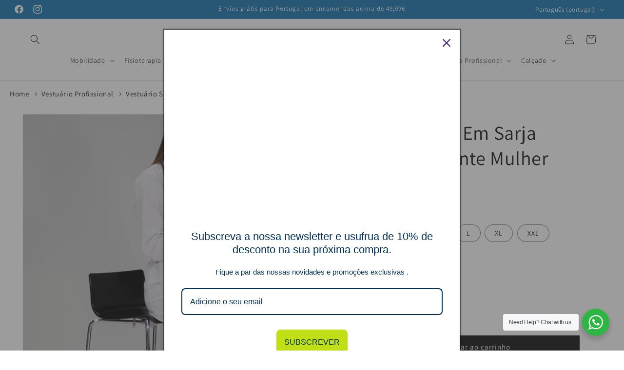

--- FILE ---
content_type: text/html; charset=utf-8
request_url: https://www.neovida.pt/products/bata-em-sarja-apertar-frente-mulher
body_size: 44477
content:
<!doctype html>
<html class="no-js" lang="pt-PT">
  <head>
    <script>
  // Google Consent Mode V2 integration script from Consentmo GDPR
  window.isenseRules = {};
  window.isenseRules.gcm = {
      gcmVersion: 2,
      integrationVersion: 2,
      initialState: 7,
      customChanges: false,
      consentUpdated: false,
      adsDataRedaction: true,
      urlPassthrough: false,
      storage: { ad_personalization: "granted", ad_storage: "granted", ad_user_data: "granted", analytics_storage: "granted", functionality_storage: "granted", personalization_storage: "granted", security_storage: "granted", wait_for_update: 500 }
  };
  window.isenseRules.initializeGcm = function (rules) {
    let initialState = rules.initialState;
    let analyticsBlocked = initialState === 0 || initialState === 3 || initialState === 6 || initialState === 7;
    let marketingBlocked = initialState === 0 || initialState === 2 || initialState === 5 || initialState === 7;
    let functionalityBlocked = initialState === 4 || initialState === 5 || initialState === 6 || initialState === 7;

    let gdprCache = localStorage.getItem('gdprCache') ? JSON.parse(localStorage.getItem('gdprCache')) : null;
    if (gdprCache && typeof gdprCache.updatedPreferences !== "undefined") {
      let updatedPreferences = gdprCache && typeof gdprCache.updatedPreferences !== "undefined" ? gdprCache.updatedPreferences : null;
      analyticsBlocked = parseInt(updatedPreferences.indexOf('analytics')) > -1;
      marketingBlocked = parseInt(updatedPreferences.indexOf('marketing')) > -1;
      functionalityBlocked = parseInt(updatedPreferences.indexOf('functionality')) > -1;

      rules.consentUpdated = true;
    }
    
    isenseRules.gcm = {
      ...rules,
      storage: {
        ad_personalization: marketingBlocked ? "denied" : "granted",
        ad_storage: marketingBlocked ? "denied" : "granted",
        ad_user_data: marketingBlocked ? "denied" : "granted",
        analytics_storage: analyticsBlocked ? "denied" : "granted",
        functionality_storage: functionalityBlocked ? "denied" : "granted",
        personalization_storage: functionalityBlocked ? "denied" : "granted",
        security_storage: "granted",
        wait_for_update: 500
      },
    };
  }

  // Google Consent Mode - initialization start
  window.isenseRules.initializeGcm({
    ...window.isenseRules.gcm,
    adsDataRedaction: true,
    urlPassthrough: false,
    initialState: 7
  });

  /*
  * initialState acceptable values:
  * 0 - Set both ad_storage and analytics_storage to denied
  * 1 - Set all categories to granted
  * 2 - Set only ad_storage to denied
  * 3 - Set only analytics_storage to denied
  * 4 - Set only functionality_storage to denied
  * 5 - Set both ad_storage and functionality_storage to denied
  * 6 - Set both analytics_storage and functionality_storage to denied
  * 7 - Set all categories to denied
  */

  window.dataLayer = window.dataLayer || [];
  function gtag() { window.dataLayer.push(arguments); }
  gtag("consent", "default", isenseRules.gcm.storage);
  isenseRules.gcm.adsDataRedaction && gtag("set", "ads_data_redaction", isenseRules.gcm.adsDataRedaction);
  isenseRules.gcm.urlPassthrough && gtag("set", "url_passthrough", isenseRules.gcm.urlPassthrough);
</script>

<!-- starapps_core_start -->
<!-- This code is automatically managed by StarApps Studio -->
<!-- Please contact support@starapps.studio for any help -->
<!-- File location: snippets/starapps-core.liquid -->




<script type="text/javascript" sa-published-language-info="true" data-no-instant="true"></script>
<script type="application/json" sa-money-format="true" data-no-instant="true">{"money_format":"€{{amount_with_comma_separator}}"}</script>

    
<script type="text/javascript" src="https://assets-cdn.starapps.studio/apps/vsk/0d1942-2/script-112089-1702059267.js?shop=0d1942-2.myshopify.com" defer></script>


<!-- VSK_PRE_APP_HIDE_CODE -->

<!-- VSK_PRE_APP_HIDE_CODE_END -->
    
<!-- starapps_core_end -->

    <meta name="google-site-verification" content="DSl9pLJfrz2dDhVbO5Lv5YQ0QLgOd_9etKzzz5l-BTc" />
    <meta charset="utf-8">
    <meta http-equiv="X-UA-Compatible" content="IE=edge">
    <meta name="viewport" content="width=device-width,initial-scale=1">
    <meta name="theme-color" content="">
    <!-- Google Tag Manager -->
    <script>
window.dataLayer = window.dataLayer || [];
</script>
<script>(function(w,d,s,l,i){w[l]=w[l]||[];w[l].push({'gtm.start':
new Date().getTime(),event:'gtm.js'});var f=d.getElementsByTagName(s)[0],
j=d.createElement(s),dl=l!='dataLayer'?'&l='+l:'';j.async=true;j.src=
'https://www.googletagmanager.com/gtm.js?id='+i+dl;f.parentNode.insertBefore(j,f);
})(window,document,'script','dataLayer','GTM-W6BS2TT9');</script>
<!-- End Google Tag Manager -->

    <script>

if(!window.jQuery){
    var jqueryScript = document.createElement('script');
    jqueryScript.setAttribute('src','https://ajax.googleapis.com/ajax/libs/jquery/3.6.0/jquery.min.js'); 
    document.head.appendChild(jqueryScript); 
}

__DL__jQueryinterval = setInterval(function(){
    // wait for jQuery to load & run script after jQuery has loaded
    if(window.jQuery){
        // search parameters
        getURLParams = function(name, url){
            if (!url) url = window.location.href;
            name = name.replace(/[\[\]]/g, "\\$&");
            var regex = new RegExp("[?&]" + name + "(=([^&#]*)|&|#|$)"),
            results = regex.exec(url);
            if (!results) return null;
            if (!results[2]) return '';
            return decodeURIComponent(results[2].replace(/\+/g, " "));
        };
        
        /**********************
        * DYNAMIC DEPENDENCIES
        ***********************/
        
        __DL__ = {
            dynamicCart: true,  // if cart is dynamic (meaning no refresh on cart add) set to true
            debug: false, // if true, console messages will be displayed
            cart: null,
            wishlist: null,
            removeCart: null
        };
        
        customBindings = {
            cartTriggers: [],
            viewCart: [],
            removeCartTrigger: [],
            cartVisableSelector: [],
            promoSubscriptionsSelectors: [],
            promoSuccess: [],
            ctaSelectors: [],
            newsletterSelectors: [],
            newsletterSuccess: [],
            searchPage: [],
            wishlistSelector: [],
            removeWishlist: [],
            wishlistPage: [],
            searchTermQuery: [getURLParams('q')], // replace var with correct query
        };
        
        /* DO NOT EDIT */
        defaultBindings = {
            cartTriggers: ['form[action="/cart/add"] [type="submit"],.add-to-cart,.cart-btn'],
            viewCart: ['form[action="/cart"],.my-cart,.trigger-cart,#mobileCart'],
            removeCartTrigger: ['[href*="/cart/change"]'],
            cartVisableSelector: ['.inlinecart.is-active,.inline-cart.is-active'],
            promoSubscriptionsSelectors: [],
            promoSuccess: [],
            ctaSelectors: [],
            newsletterSelectors: ['input.contact_email'],
            newsletterSuccess: ['.success_message'],
            searchPage: ['search'],
            wishlistSelector: [],
            removeWishlist: [],
            wishlistPage: []
        };
        
        // stitch bindings
        objectArray = customBindings;
        outputObject = __DL__;
        
        applyBindings = function(objectArray, outputObject){
            for (var x in objectArray) {  
                var key = x;
                var objs = objectArray[x]; 
                values = [];    
                if(objs.length > 0){    
                    values.push(objs);
                    if(key in outputObject){              
                        values.push(outputObject[key]); 
                        outputObject[key] = values.join(", "); 
                    }else{        
                        outputObject[key] = values.join(", ");
                    }   
                }  
            }
        };
        
        applyBindings(customBindings, __DL__);
        applyBindings(defaultBindings, __DL__);
        
        /**********************
        * PREREQUISITE LIBRARIES 
        ***********************/
        
        clearInterval(__DL__jQueryinterval);
        
        // jquery-cookies.js
        if(typeof $.cookie!==undefined){
            (function(a){if(typeof define==='function'&&define.amd){define(['jquery'],a)}else if(typeof exports==='object'){module.exports=a(require('jquery'))}else{a(jQuery)}}(function($){var g=/\+/g;function encode(s){return h.raw?s:encodeURIComponent(s)}function decode(s){return h.raw?s:decodeURIComponent(s)}function stringifyCookieValue(a){return encode(h.json?JSON.stringify(a):String(a))}function parseCookieValue(s){if(s.indexOf('"')===0){s=s.slice(1,-1).replace(/\\"/g,'"').replace(/\\\\/g,'\\')}try{s=decodeURIComponent(s.replace(g,' '));return h.json?JSON.parse(s):s}catch(e){}}function read(s,a){var b=h.raw?s:parseCookieValue(s);return $.isFunction(a)?a(b):b}var h=$.cookie=function(a,b,c){if(arguments.length>1&&!$.isFunction(b)){c=$.extend({},h.defaults,c);if(typeof c.expires==='number'){var d=c.expires,t=c.expires=new Date();t.setMilliseconds(t.getMilliseconds()+d*864e+5)}return(document.cookie=[encode(a),'=',stringifyCookieValue(b),c.expires?'; expires='+c.expires.toUTCString():'',c.path?'; path='+c.path:'',c.domain?'; domain='+c.domain:'',c.secure?'; secure':''].join(''))}var e=a?undefined:{},cookies=document.cookie?document.cookie.split('; '):[],i=0,l=cookies.length;for(;i<l;i++){var f=cookies[i].split('='),name=decode(f.shift()),cookie=f.join('=');if(a===name){e=read(cookie,b);break}if(!a&&(cookie=read(cookie))!==undefined){e[name]=cookie}}return e};h.defaults={};$.removeCookie=function(a,b){$.cookie(a,'',$.extend({},b,{expires:-1}));return!$.cookie(a)}}))}
        
        /**********************
        * Begin dataLayer Build 
        ***********************/
        
        window.dataLayer = window.dataLayer || [];  // init data layer if doesn't already exist

        var template = "product"; 
        
        /**
        * Landing Page Cookie
        * 1. Detect if user just landed on the site
        * 2. Only fires if Page Title matches website */
        
        $.cookie.raw = true;
        if ($.cookie('landingPage') === undefined || $.cookie('landingPage').length === 0) {
            var landingPage = true;
            $.cookie('landingPage', unescape);
            $.removeCookie('landingPage', {path: '/'});
            $.cookie('landingPage', 'landed', {path: '/'});
        } else {
            var landingPage = false;
            $.cookie('landingPage', unescape);
            $.removeCookie('landingPage', {path: '/'});
            $.cookie('landingPage', 'refresh', {path: '/'});
        }
        if (__DL__.debug) {
            console.log('Landing Page: ' + landingPage);
        }
        
        /** 
        * Log State Cookie */
        
        
        var isLoggedIn = false;
        
        if (!isLoggedIn) {
            $.cookie('logState', unescape);
            $.removeCookie('logState', {path: '/'});
            $.cookie('logState', 'loggedOut', {path: '/'});
        } else {
            if ($.cookie('logState') === 'loggedOut' || $.cookie('logState') === undefined) {
                $.cookie('logState', unescape);
                $.removeCookie('logState', {path: '/'});
                $.cookie('logState', 'firstLog', {path: '/'});
            } else if ($.cookie('logState') === 'firstLog') {
                $.cookie('logState', unescape);
                $.removeCookie('logState', {path: '/'});
                $.cookie('logState', 'refresh', {path: '/'});
            }
        }
        
        if ($.cookie('logState') === 'firstLog') {
            var firstLog = true;
        } else {
            var firstLog = false;
        }
        
        /**********************
        * DATALAYER SECTIONS 
        ***********************/
        
        /**
        * DATALAYER: Landing Page
        * Fires any time a user first lands on the site. */
        
        if ($.cookie('landingPage') === 'landed') {
            dataLayer.push({
                'pageType': 'Landing',
                'event': 'first_time_visitor'
            });
        }
        
        /** 
        * DATALAYER: Log State
        * 1. Determine if user is logged in or not.
        * 2. Return User specific data. */
        
        var logState = {
            
            
            'logState' : "Logged Out",
            
            
            'firstLog'      : firstLog,
            'customerEmail' : null,
            'timestamp'     : Date().replace(/\(.*?\)/g,''),  
            
            'customerType'       : 'New',
            'customerTypeNumber' :'1', 
            
            'shippingInfo' : {
                'fullName'  : null,
                'firstName' : null,
                'lastName'  : null,
                'address1'  : null,
                'address2'  : null,
                'street'    : null,
                'city'      : null,
                'province'  : null,
                'zip'       : null,
                'country'   : null,
                'phone'     : null,
            },
            'billingInfo' : {
                'fullName'  : null,
                'firstName' : null,
                'lastName'  : null,
                'address1'  : null,
                'address2'  : null,
                'street'    : null,
                'city'      : null,
                'province'  : null,
                'zip'       : null,
                'country'   : null,
                'phone'     : null,
            },
            'checkoutEmail' : null,
            'currency'      : "EUR",
            'pageType'      : 'Log State',
            'event'         : 'logState'
        }
        dataLayer.push(logState);

        /** 
        * DATALAYER: Homepage */
        
        if(document.location.pathname == "/"){
            dataLayer.push({
                'pageType' : 'Homepage',
                'event'    : 'homepage',
                logState
            });
        }
      
        /** 
        * DATALAYER: 404 Pages
        * Fire on 404 Pages */
      	

        /** 
        * DATALAYER: Blog Articles
        * Fire on Blog Article Pages */
        
        
        /** DATALAYER: Product List Page (Collections, Category)
        * Fire on all product listing pages. */
        
            
        /** DATALAYER: Product Page
        * Fire on all Product View pages. */
          
            var ecommerce = {
                'items': [{
                    'item_id'        : 8622155071822,  
                    'item_variant'    : null,             
                    'item_name'      : "Proft - Bata Em Sarja Apertar Frente Mulher",
                    'price'           : "22.00",
                    'item_brand'      : "PROFT",
                    'item_category'   : "VESTUÁRIO PROFISSIONAL",
                    'item_list_name'  : null,
                    'description'     : "Bata Branca de Mulher em Sarja, 35% Algodão 65% Poliéster.- Apertar à frente com 5 botões, com pinças à frente; - 2 Bolsos em baixo e 1 bolso pequeno no peito.Fabricado em Portugal ",
                    'imageURL'        : 'https://www.neovida.pt/cdn/shop/files/BATAEMSARJAAPERTARFRENTEHOMEM-004_grande.jpg?v=1701104092', 
                    'productURL'      : '/products/bata-em-sarja-apertar-frente-mulher'
                }]
            };               
            dataLayer.push({
                'pageType' : 'Product',
                'event'    : 'view_item',
            	 ecommerce
            	});

            $(__DL__.cartTriggers).click(function(){
				dataLayer.push({                    
                    'event'    : 'add_to_cart',
                    ecommerce
               	});                  
            });              
  		
      
        /** DATALAYER: Cart View
        * Fire anytime a user views their cart (non-dynamic) */               
        
                
        /** DATALAYER: Checkout on Shopify Plus **/
        if(Shopify.Checkout){
            var ecommerce = {
                'transaction_id': 'null',
                'affiliation': "Neovida",
                'value': "",
                'tax': "",
                'shipping': "",
                'subtotal': "",
                'currency': null,
                
                'email': null,
                'items':[],
                };
            if(Shopify.Checkout.step){ 
                if(Shopify.Checkout.step.length > 0){
                    if (Shopify.Checkout.step === 'contact_information'){
                        dataLayer.push({
                            'event'    :'begin_checkout',
                            'pageType' :'Customer Information',
                            'step': 1,
                        	ecommerce
                        });
                    }else if (Shopify.Checkout.step === 'shipping_method'){
                        dataLayer.push({
                            'event'    :'add_shipping_info',
                            'pageType' :'Shipping Information',
                            ecommerce
                        });
                    }else if( Shopify.Checkout.step === "payment_method" ){
                        dataLayer.push({
                            'event'    :'add_payment_info',
                            'pageType' :'Add Payment Info',
                        	ecommerce
                        });
                    }
                }
                            
                /** DATALAYER: Transaction */
                if(Shopify.Checkout.page == "thank_you"){
                    dataLayer.push({
                    'pageType' :'Transaction',
                    'event'    :'purchase',
                    ecommerce
                    });
                }               
            }
        }
              
	    /** DOM Ready **/	
        $(document).ready(function() {

            /** DATALAYER: Search Results */
            var searchPage = new RegExp(__DL__.searchPage, "g");
            if(document.location.pathname.match(searchPage)){
                var ecommerce = {
                    items :[],
                };
                dataLayer.push({
                    'pageType'   : "Search",
                    'search_term' : __DL__.searchTermQuery,                                       
                    'event'      : "search",
                    'item_list_name'  : null,
                    ecommerce
                });    
            }
            
            /** DATALAYER: Remove From Cart **/
            

            /** Google Tag Manager **/
            (function(w,d,s,l,i){w[l]=w[l]||[];w[l].push({'gtm.start':
            new Date().getTime(),event:'gtm.js'});var f=d.getElementsByTagName(s)[0],
            j=d.createElement(s),dl=l!='dataLayer'?'&l='+l:'';j.async=true;j.src=
            'https://www.googletagmanager.com/gtm.js?id='+i+dl;f.parentNode.insertBefore(j,f);
            })(window,document,'script','dataLayer','GTM-W6BS2TT9');

        }); // document ready
    }
}, 500);
  
</script>              

    
    <link rel="canonical" href="https://www.neovida.pt/products/bata-em-sarja-apertar-frente-mulher">
    <script src="https://ajax.googleapis.com/ajax/libs/jquery/3.5.1/jquery.min.js"></script><link rel="icon" type="image/png" href="//www.neovida.pt/cdn/shop/files/favicon_512-px_c7735ebb-ed54-4fb3-9f88-7f734c485c3e.png?crop=center&height=32&v=1707217877&width=32"><link rel="preconnect" href="https://fonts.shopifycdn.com" crossorigin><title>
      Proft - Bata Em Sarja Apertar Frente Mulher
 &ndash; Neovida</title>

    
      <meta name="description" content="Bata Branca de Mulher em Sarja, 35% Algodão 65% Poliéster. - Apertar à frente com 5 botões, com pinças à frente; - 2 Bolsos em baixo e 1 bolso pequeno no peito. Fabricado em Portugal  ">
    

    

<meta property="og:site_name" content="Neovida">
<meta property="og:url" content="https://www.neovida.pt/products/bata-em-sarja-apertar-frente-mulher">
<meta property="og:title" content="Proft - Bata Em Sarja Apertar Frente Mulher">
<meta property="og:type" content="product">
<meta property="og:description" content="Bata Branca de Mulher em Sarja, 35% Algodão 65% Poliéster. - Apertar à frente com 5 botões, com pinças à frente; - 2 Bolsos em baixo e 1 bolso pequeno no peito. Fabricado em Portugal  "><meta property="og:image" content="http://www.neovida.pt/cdn/shop/files/BATAEMSARJAAPERTARFRENTEHOMEM-004.jpg?v=1701104092">
  <meta property="og:image:secure_url" content="https://www.neovida.pt/cdn/shop/files/BATAEMSARJAAPERTARFRENTEHOMEM-004.jpg?v=1701104092">
  <meta property="og:image:width" content="700">
  <meta property="og:image:height" content="700"><meta property="og:price:amount" content="22,00">
  <meta property="og:price:currency" content="EUR"><meta name="twitter:card" content="summary_large_image">
<meta name="twitter:title" content="Proft - Bata Em Sarja Apertar Frente Mulher">
<meta name="twitter:description" content="Bata Branca de Mulher em Sarja, 35% Algodão 65% Poliéster. - Apertar à frente com 5 botões, com pinças à frente; - 2 Bolsos em baixo e 1 bolso pequeno no peito. Fabricado em Portugal  ">


    <script src="//www.neovida.pt/cdn/shop/t/3/assets/constants.js?v=58251544750838685771693666625" defer="defer"></script>
    <script src="//www.neovida.pt/cdn/shop/t/3/assets/pubsub.js?v=158357773527763999511693666625" defer="defer"></script>
    <script src="//www.neovida.pt/cdn/shop/t/3/assets/global.js?v=146337504172530389411702225852" defer="defer"></script><script>window.performance && window.performance.mark && window.performance.mark('shopify.content_for_header.start');</script><meta name="google-site-verification" content="DSl9pLJfrz2dDhVbO5Lv5YQ0QLgOd_9etKzzz5l-BTc">
<meta id="shopify-digital-wallet" name="shopify-digital-wallet" content="/77535576398/digital_wallets/dialog">
<meta name="shopify-checkout-api-token" content="b8cf5f90ceaa47c7f518b4f8fd8ae9c9">
<meta id="in-context-paypal-metadata" data-shop-id="77535576398" data-venmo-supported="false" data-environment="production" data-locale="en_US" data-paypal-v4="true" data-currency="EUR">
<link rel="alternate" hreflang="x-default" href="https://www.neovida.pt/products/bata-em-sarja-apertar-frente-mulher">
<link rel="alternate" hreflang="pt" href="https://www.neovida.pt/products/bata-em-sarja-apertar-frente-mulher">
<link rel="alternate" hreflang="en" href="https://www.neovida.pt/en/products/bata-em-sarja-apertar-frente-mulher">
<link rel="alternate" hreflang="fr" href="https://www.neovida.pt/fr/products/bata-em-sarja-apertar-frente-mulher">
<link rel="alternate" type="application/json+oembed" href="https://www.neovida.pt/products/bata-em-sarja-apertar-frente-mulher.oembed">
<script async="async" src="/checkouts/internal/preloads.js?locale=pt-PT"></script>
<script id="shopify-features" type="application/json">{"accessToken":"b8cf5f90ceaa47c7f518b4f8fd8ae9c9","betas":["rich-media-storefront-analytics"],"domain":"www.neovida.pt","predictiveSearch":true,"shopId":77535576398,"locale":"pt-pt"}</script>
<script>var Shopify = Shopify || {};
Shopify.shop = "0d1942-2.myshopify.com";
Shopify.locale = "pt-PT";
Shopify.currency = {"active":"EUR","rate":"1.0"};
Shopify.country = "PT";
Shopify.theme = {"name":"Neovida - Webstore","id":152552767822,"schema_name":"Dawn","schema_version":"11.0.0","theme_store_id":887,"role":"main"};
Shopify.theme.handle = "null";
Shopify.theme.style = {"id":null,"handle":null};
Shopify.cdnHost = "www.neovida.pt/cdn";
Shopify.routes = Shopify.routes || {};
Shopify.routes.root = "/";</script>
<script type="module">!function(o){(o.Shopify=o.Shopify||{}).modules=!0}(window);</script>
<script>!function(o){function n(){var o=[];function n(){o.push(Array.prototype.slice.apply(arguments))}return n.q=o,n}var t=o.Shopify=o.Shopify||{};t.loadFeatures=n(),t.autoloadFeatures=n()}(window);</script>
<script id="shop-js-analytics" type="application/json">{"pageType":"product"}</script>
<script defer="defer" async type="module" src="//www.neovida.pt/cdn/shopifycloud/shop-js/modules/v2/client.init-shop-cart-sync_DN47Rj6Z.pt-PT.esm.js"></script>
<script defer="defer" async type="module" src="//www.neovida.pt/cdn/shopifycloud/shop-js/modules/v2/chunk.common_Dbj_QWe8.esm.js"></script>
<script type="module">
  await import("//www.neovida.pt/cdn/shopifycloud/shop-js/modules/v2/client.init-shop-cart-sync_DN47Rj6Z.pt-PT.esm.js");
await import("//www.neovida.pt/cdn/shopifycloud/shop-js/modules/v2/chunk.common_Dbj_QWe8.esm.js");

  window.Shopify.SignInWithShop?.initShopCartSync?.({"fedCMEnabled":true,"windoidEnabled":true});

</script>
<script>(function() {
  var isLoaded = false;
  function asyncLoad() {
    if (isLoaded) return;
    isLoaded = true;
    var urls = ["https:\/\/omnisnippet1.com\/platforms\/shopify.js?source=scriptTag\u0026v=2025-05-15T12\u0026shop=0d1942-2.myshopify.com"];
    for (var i = 0; i < urls.length; i++) {
      var s = document.createElement('script');
      s.type = 'text/javascript';
      s.async = true;
      s.src = urls[i];
      var x = document.getElementsByTagName('script')[0];
      x.parentNode.insertBefore(s, x);
    }
  };
  if(window.attachEvent) {
    window.attachEvent('onload', asyncLoad);
  } else {
    window.addEventListener('load', asyncLoad, false);
  }
})();</script>
<script id="__st">var __st={"a":77535576398,"offset":0,"reqid":"5803b7a6-7208-4985-b06d-66937ba23a06-1768648094","pageurl":"www.neovida.pt\/products\/bata-em-sarja-apertar-frente-mulher","u":"69edf1d51964","p":"product","rtyp":"product","rid":8622155071822};</script>
<script>window.ShopifyPaypalV4VisibilityTracking = true;</script>
<script id="captcha-bootstrap">!function(){'use strict';const t='contact',e='account',n='new_comment',o=[[t,t],['blogs',n],['comments',n],[t,'customer']],c=[[e,'customer_login'],[e,'guest_login'],[e,'recover_customer_password'],[e,'create_customer']],r=t=>t.map((([t,e])=>`form[action*='/${t}']:not([data-nocaptcha='true']) input[name='form_type'][value='${e}']`)).join(','),a=t=>()=>t?[...document.querySelectorAll(t)].map((t=>t.form)):[];function s(){const t=[...o],e=r(t);return a(e)}const i='password',u='form_key',d=['recaptcha-v3-token','g-recaptcha-response','h-captcha-response',i],f=()=>{try{return window.sessionStorage}catch{return}},m='__shopify_v',_=t=>t.elements[u];function p(t,e,n=!1){try{const o=window.sessionStorage,c=JSON.parse(o.getItem(e)),{data:r}=function(t){const{data:e,action:n}=t;return t[m]||n?{data:e,action:n}:{data:t,action:n}}(c);for(const[e,n]of Object.entries(r))t.elements[e]&&(t.elements[e].value=n);n&&o.removeItem(e)}catch(o){console.error('form repopulation failed',{error:o})}}const l='form_type',E='cptcha';function T(t){t.dataset[E]=!0}const w=window,h=w.document,L='Shopify',v='ce_forms',y='captcha';let A=!1;((t,e)=>{const n=(g='f06e6c50-85a8-45c8-87d0-21a2b65856fe',I='https://cdn.shopify.com/shopifycloud/storefront-forms-hcaptcha/ce_storefront_forms_captcha_hcaptcha.v1.5.2.iife.js',D={infoText:'Protegido por hCaptcha',privacyText:'Privacidade',termsText:'Termos'},(t,e,n)=>{const o=w[L][v],c=o.bindForm;if(c)return c(t,g,e,D).then(n);var r;o.q.push([[t,g,e,D],n]),r=I,A||(h.body.append(Object.assign(h.createElement('script'),{id:'captcha-provider',async:!0,src:r})),A=!0)});var g,I,D;w[L]=w[L]||{},w[L][v]=w[L][v]||{},w[L][v].q=[],w[L][y]=w[L][y]||{},w[L][y].protect=function(t,e){n(t,void 0,e),T(t)},Object.freeze(w[L][y]),function(t,e,n,w,h,L){const[v,y,A,g]=function(t,e,n){const i=e?o:[],u=t?c:[],d=[...i,...u],f=r(d),m=r(i),_=r(d.filter((([t,e])=>n.includes(e))));return[a(f),a(m),a(_),s()]}(w,h,L),I=t=>{const e=t.target;return e instanceof HTMLFormElement?e:e&&e.form},D=t=>v().includes(t);t.addEventListener('submit',(t=>{const e=I(t);if(!e)return;const n=D(e)&&!e.dataset.hcaptchaBound&&!e.dataset.recaptchaBound,o=_(e),c=g().includes(e)&&(!o||!o.value);(n||c)&&t.preventDefault(),c&&!n&&(function(t){try{if(!f())return;!function(t){const e=f();if(!e)return;const n=_(t);if(!n)return;const o=n.value;o&&e.removeItem(o)}(t);const e=Array.from(Array(32),(()=>Math.random().toString(36)[2])).join('');!function(t,e){_(t)||t.append(Object.assign(document.createElement('input'),{type:'hidden',name:u})),t.elements[u].value=e}(t,e),function(t,e){const n=f();if(!n)return;const o=[...t.querySelectorAll(`input[type='${i}']`)].map((({name:t})=>t)),c=[...d,...o],r={};for(const[a,s]of new FormData(t).entries())c.includes(a)||(r[a]=s);n.setItem(e,JSON.stringify({[m]:1,action:t.action,data:r}))}(t,e)}catch(e){console.error('failed to persist form',e)}}(e),e.submit())}));const S=(t,e)=>{t&&!t.dataset[E]&&(n(t,e.some((e=>e===t))),T(t))};for(const o of['focusin','change'])t.addEventListener(o,(t=>{const e=I(t);D(e)&&S(e,y())}));const B=e.get('form_key'),M=e.get(l),P=B&&M;t.addEventListener('DOMContentLoaded',(()=>{const t=y();if(P)for(const e of t)e.elements[l].value===M&&p(e,B);[...new Set([...A(),...v().filter((t=>'true'===t.dataset.shopifyCaptcha))])].forEach((e=>S(e,t)))}))}(h,new URLSearchParams(w.location.search),n,t,e,['guest_login'])})(!0,!0)}();</script>
<script integrity="sha256-4kQ18oKyAcykRKYeNunJcIwy7WH5gtpwJnB7kiuLZ1E=" data-source-attribution="shopify.loadfeatures" defer="defer" src="//www.neovida.pt/cdn/shopifycloud/storefront/assets/storefront/load_feature-a0a9edcb.js" crossorigin="anonymous"></script>
<script data-source-attribution="shopify.dynamic_checkout.dynamic.init">var Shopify=Shopify||{};Shopify.PaymentButton=Shopify.PaymentButton||{isStorefrontPortableWallets:!0,init:function(){window.Shopify.PaymentButton.init=function(){};var t=document.createElement("script");t.src="https://www.neovida.pt/cdn/shopifycloud/portable-wallets/latest/portable-wallets.pt-pt.js",t.type="module",document.head.appendChild(t)}};
</script>
<script data-source-attribution="shopify.dynamic_checkout.buyer_consent">
  function portableWalletsHideBuyerConsent(e){var t=document.getElementById("shopify-buyer-consent"),n=document.getElementById("shopify-subscription-policy-button");t&&n&&(t.classList.add("hidden"),t.setAttribute("aria-hidden","true"),n.removeEventListener("click",e))}function portableWalletsShowBuyerConsent(e){var t=document.getElementById("shopify-buyer-consent"),n=document.getElementById("shopify-subscription-policy-button");t&&n&&(t.classList.remove("hidden"),t.removeAttribute("aria-hidden"),n.addEventListener("click",e))}window.Shopify?.PaymentButton&&(window.Shopify.PaymentButton.hideBuyerConsent=portableWalletsHideBuyerConsent,window.Shopify.PaymentButton.showBuyerConsent=portableWalletsShowBuyerConsent);
</script>
<script data-source-attribution="shopify.dynamic_checkout.cart.bootstrap">document.addEventListener("DOMContentLoaded",(function(){function t(){return document.querySelector("shopify-accelerated-checkout-cart, shopify-accelerated-checkout")}if(t())Shopify.PaymentButton.init();else{new MutationObserver((function(e,n){t()&&(Shopify.PaymentButton.init(),n.disconnect())})).observe(document.body,{childList:!0,subtree:!0})}}));
</script>
<link id="shopify-accelerated-checkout-styles" rel="stylesheet" media="screen" href="https://www.neovida.pt/cdn/shopifycloud/portable-wallets/latest/accelerated-checkout-backwards-compat.css" crossorigin="anonymous">
<style id="shopify-accelerated-checkout-cart">
        #shopify-buyer-consent {
  margin-top: 1em;
  display: inline-block;
  width: 100%;
}

#shopify-buyer-consent.hidden {
  display: none;
}

#shopify-subscription-policy-button {
  background: none;
  border: none;
  padding: 0;
  text-decoration: underline;
  font-size: inherit;
  cursor: pointer;
}

#shopify-subscription-policy-button::before {
  box-shadow: none;
}

      </style>
<script id="sections-script" data-sections="header" defer="defer" src="//www.neovida.pt/cdn/shop/t/3/compiled_assets/scripts.js?1137"></script>
<script>window.performance && window.performance.mark && window.performance.mark('shopify.content_for_header.end');</script>


    <style data-shopify>
      @font-face {
  font-family: Assistant;
  font-weight: 400;
  font-style: normal;
  font-display: swap;
  src: url("//www.neovida.pt/cdn/fonts/assistant/assistant_n4.9120912a469cad1cc292572851508ca49d12e768.woff2") format("woff2"),
       url("//www.neovida.pt/cdn/fonts/assistant/assistant_n4.6e9875ce64e0fefcd3f4446b7ec9036b3ddd2985.woff") format("woff");
}

      @font-face {
  font-family: Assistant;
  font-weight: 700;
  font-style: normal;
  font-display: swap;
  src: url("//www.neovida.pt/cdn/fonts/assistant/assistant_n7.bf44452348ec8b8efa3aa3068825305886b1c83c.woff2") format("woff2"),
       url("//www.neovida.pt/cdn/fonts/assistant/assistant_n7.0c887fee83f6b3bda822f1150b912c72da0f7b64.woff") format("woff");
}

      
      
      @font-face {
  font-family: Assistant;
  font-weight: 400;
  font-style: normal;
  font-display: swap;
  src: url("//www.neovida.pt/cdn/fonts/assistant/assistant_n4.9120912a469cad1cc292572851508ca49d12e768.woff2") format("woff2"),
       url("//www.neovida.pt/cdn/fonts/assistant/assistant_n4.6e9875ce64e0fefcd3f4446b7ec9036b3ddd2985.woff") format("woff");
}


      
        :root,
        .color-background-1 {
          --color-background: 255,255,255;
        
          --gradient-background: #ffffff;
        
        --color-foreground: 18,18,18;
        --color-shadow: 18,18,18;
        --color-button: 18,18,18;
        --color-button-text: 255,255,255;
        --color-secondary-button: 255,255,255;
        --color-secondary-button-text: 18,18,18;
        --color-link: 18,18,18;
        --color-badge-foreground: 18,18,18;
        --color-badge-background: 255,255,255;
        --color-badge-border: 18,18,18;
        --payment-terms-background-color: rgb(255 255 255);
      }
      
        
        .color-background-2 {
          --color-background: 243,243,243;
        
          --gradient-background: #f3f3f3;
        
        --color-foreground: 18,18,18;
        --color-shadow: 18,18,18;
        --color-button: 18,18,18;
        --color-button-text: 243,243,243;
        --color-secondary-button: 243,243,243;
        --color-secondary-button-text: 18,18,18;
        --color-link: 18,18,18;
        --color-badge-foreground: 18,18,18;
        --color-badge-background: 243,243,243;
        --color-badge-border: 18,18,18;
        --payment-terms-background-color: rgb(243 243 243);
      }
      
        
        .color-inverse {
          --color-background: 36,40,51;
        
          --gradient-background: #242833;
        
        --color-foreground: 255,255,255;
        --color-shadow: 18,18,18;
        --color-button: 255,255,255;
        --color-button-text: 0,0,0;
        --color-secondary-button: 36,40,51;
        --color-secondary-button-text: 255,255,255;
        --color-link: 255,255,255;
        --color-badge-foreground: 255,255,255;
        --color-badge-background: 36,40,51;
        --color-badge-border: 255,255,255;
        --payment-terms-background-color: rgb(36 40 51);
      }
      
        
        .color-accent-1 {
          --color-background: 18,18,18;
        
          --gradient-background: #121212;
        
        --color-foreground: 255,255,255;
        --color-shadow: 18,18,18;
        --color-button: 255,255,255;
        --color-button-text: 18,18,18;
        --color-secondary-button: 18,18,18;
        --color-secondary-button-text: 255,255,255;
        --color-link: 255,255,255;
        --color-badge-foreground: 255,255,255;
        --color-badge-background: 18,18,18;
        --color-badge-border: 255,255,255;
        --payment-terms-background-color: rgb(18 18 18);
      }
      
        
        .color-accent-2 {
          --color-background: 23,115,176;
        
          --gradient-background: #1773b0;
        
        --color-foreground: 255,255,255;
        --color-shadow: 18,18,18;
        --color-button: 255,255,255;
        --color-button-text: 51,79,180;
        --color-secondary-button: 23,115,176;
        --color-secondary-button-text: 255,255,255;
        --color-link: 255,255,255;
        --color-badge-foreground: 255,255,255;
        --color-badge-background: 23,115,176;
        --color-badge-border: 255,255,255;
        --payment-terms-background-color: rgb(23 115 176);
      }
      

      body, .color-background-1, .color-background-2, .color-inverse, .color-accent-1, .color-accent-2 {
        color: rgba(var(--color-foreground), 0.75);
        background-color: rgb(var(--color-background));
      }

      :root {
        --font-body-family: Assistant, sans-serif;
        --font-body-style: normal;
        --font-body-weight: 400;
        --font-body-weight-bold: 700;

        --font-heading-family: Assistant, sans-serif;
        --font-heading-style: normal;
        --font-heading-weight: 400;

        --font-body-scale: 1.0;
        --font-heading-scale: 1.0;

        --media-padding: px;
        --media-border-opacity: 0.05;
        --media-border-width: 1px;
        --media-radius: 0px;
        --media-shadow-opacity: 0.0;
        --media-shadow-horizontal-offset: 0px;
        --media-shadow-vertical-offset: 4px;
        --media-shadow-blur-radius: 5px;
        --media-shadow-visible: 0;

        --page-width: 160rem;
        --page-width-margin: 0rem;

        --product-card-image-padding: 0.0rem;
        --product-card-corner-radius: 0.0rem;
        --product-card-text-alignment: left;
        --product-card-border-width: 0.0rem;
        --product-card-border-opacity: 0.1;
        --product-card-shadow-opacity: 0.0;
        --product-card-shadow-visible: 0;
        --product-card-shadow-horizontal-offset: 0.0rem;
        --product-card-shadow-vertical-offset: 0.4rem;
        --product-card-shadow-blur-radius: 0.5rem;

        --collection-card-image-padding: 0.0rem;
        --collection-card-corner-radius: 0.0rem;
        --collection-card-text-alignment: left;
        --collection-card-border-width: 0.0rem;
        --collection-card-border-opacity: 0.1;
        --collection-card-shadow-opacity: 0.0;
        --collection-card-shadow-visible: 0;
        --collection-card-shadow-horizontal-offset: 0.0rem;
        --collection-card-shadow-vertical-offset: 0.4rem;
        --collection-card-shadow-blur-radius: 0.5rem;

        --blog-card-image-padding: 0.0rem;
        --blog-card-corner-radius: 0.0rem;
        --blog-card-text-alignment: left;
        --blog-card-border-width: 0.0rem;
        --blog-card-border-opacity: 0.1;
        --blog-card-shadow-opacity: 0.0;
        --blog-card-shadow-visible: 0;
        --blog-card-shadow-horizontal-offset: 0.0rem;
        --blog-card-shadow-vertical-offset: 0.4rem;
        --blog-card-shadow-blur-radius: 0.5rem;

        --badge-corner-radius: 4.0rem;

        --popup-border-width: 1px;
        --popup-border-opacity: 0.1;
        --popup-corner-radius: 0px;
        --popup-shadow-opacity: 0.05;
        --popup-shadow-horizontal-offset: 0px;
        --popup-shadow-vertical-offset: 4px;
        --popup-shadow-blur-radius: 5px;

        --drawer-border-width: 1px;
        --drawer-border-opacity: 0.1;
        --drawer-shadow-opacity: 0.0;
        --drawer-shadow-horizontal-offset: 0px;
        --drawer-shadow-vertical-offset: 4px;
        --drawer-shadow-blur-radius: 5px;

        --spacing-sections-desktop: 0px;
        --spacing-sections-mobile: 0px;

        --grid-desktop-vertical-spacing: 8px;
        --grid-desktop-horizontal-spacing: 8px;
        --grid-mobile-vertical-spacing: 4px;
        --grid-mobile-horizontal-spacing: 4px;

        --text-boxes-border-opacity: 0.1;
        --text-boxes-border-width: 0px;
        --text-boxes-radius: 0px;
        --text-boxes-shadow-opacity: 0.0;
        --text-boxes-shadow-visible: 0;
        --text-boxes-shadow-horizontal-offset: 0px;
        --text-boxes-shadow-vertical-offset: 4px;
        --text-boxes-shadow-blur-radius: 5px;

        --buttons-radius: 0px;
        --buttons-radius-outset: 0px;
        --buttons-border-width: 1px;
        --buttons-border-opacity: 1.0;
        --buttons-shadow-opacity: 0.0;
        --buttons-shadow-visible: 0;
        --buttons-shadow-horizontal-offset: 0px;
        --buttons-shadow-vertical-offset: 4px;
        --buttons-shadow-blur-radius: 5px;
        --buttons-border-offset: 0px;

        --inputs-radius: 0px;
        --inputs-border-width: 1px;
        --inputs-border-opacity: 0.55;
        --inputs-shadow-opacity: 0.0;
        --inputs-shadow-horizontal-offset: 0px;
        --inputs-margin-offset: 0px;
        --inputs-shadow-vertical-offset: 4px;
        --inputs-shadow-blur-radius: 5px;
        --inputs-radius-outset: 0px;

        --variant-pills-radius: 40px;
        --variant-pills-border-width: 1px;
        --variant-pills-border-opacity: 0.55;
        --variant-pills-shadow-opacity: 0.0;
        --variant-pills-shadow-horizontal-offset: 0px;
        --variant-pills-shadow-vertical-offset: 4px;
        --variant-pills-shadow-blur-radius: 5px;
      }

      *,
      *::before,
      *::after {
        box-sizing: inherit;
      }

      html {
        box-sizing: border-box;
        font-size: calc(var(--font-body-scale) * 62.5%);
        height: 100%;
      }

      body {
        display: grid;
        grid-template-rows: auto auto 1fr auto;
        grid-template-columns: 100%;
        min-height: 100%;
        margin: 0;
        font-size: 1.5rem;
        letter-spacing: 0.06rem;
        line-height: calc(1 + 0.8 / var(--font-body-scale));
        font-family: var(--font-body-family);
        font-style: var(--font-body-style);
        font-weight: var(--font-body-weight);
      }

      @media screen and (min-width: 750px) {
        body {
          font-size: 1.6rem;
        }
      }
    </style>

    <link href="//www.neovida.pt/cdn/shop/t/3/assets/base.css?v=140214050153841763641704216453" rel="stylesheet" type="text/css" media="all" />
<link rel="preload" as="font" href="//www.neovida.pt/cdn/fonts/assistant/assistant_n4.9120912a469cad1cc292572851508ca49d12e768.woff2" type="font/woff2" crossorigin><link rel="preload" as="font" href="//www.neovida.pt/cdn/fonts/assistant/assistant_n4.9120912a469cad1cc292572851508ca49d12e768.woff2" type="font/woff2" crossorigin><link href="//www.neovida.pt/cdn/shop/t/3/assets/component-localization-form.css?v=143319823105703127341693666624" rel="stylesheet" type="text/css" media="all" />
      <script src="//www.neovida.pt/cdn/shop/t/3/assets/localization-form.js?v=161644695336821385561693666625" defer="defer"></script><link
        rel="stylesheet"
        href="//www.neovida.pt/cdn/shop/t/3/assets/component-predictive-search.css?v=118923337488134913561693666625"
        media="print"
        onload="this.media='all'"
      ><script>
      document.documentElement.className = document.documentElement.className.replace('no-js', 'js');
      if (Shopify.designMode) {
        document.documentElement.classList.add('shopify-design-mode');
      }
    </script>
  





















































<!-- BEGIN app block: shopify://apps/consentmo-gdpr/blocks/gdpr_cookie_consent/4fbe573f-a377-4fea-9801-3ee0858cae41 -->


<!-- END app block --><!-- BEGIN app block: shopify://apps/pagefly-page-builder/blocks/app-embed/83e179f7-59a0-4589-8c66-c0dddf959200 -->

<!-- BEGIN app snippet: pagefly-cro-ab-testing-main -->







<script>
  ;(function () {
    const url = new URL(window.location)
    const viewParam = url.searchParams.get('view')
    if (viewParam && viewParam.includes('variant-pf-')) {
      url.searchParams.set('pf_v', viewParam)
      url.searchParams.delete('view')
      window.history.replaceState({}, '', url)
    }
  })()
</script>



<script type='module'>
  
  window.PAGEFLY_CRO = window.PAGEFLY_CRO || {}

  window.PAGEFLY_CRO['data_debug'] = {
    original_template_suffix: "all_products",
    allow_ab_test: false,
    ab_test_start_time: 0,
    ab_test_end_time: 0,
    today_date_time: 1768648094000,
  }
  window.PAGEFLY_CRO['GA4'] = { enabled: false}
</script>

<!-- END app snippet -->








  <script src='https://cdn.shopify.com/extensions/019bb4f9-aed6-78a3-be91-e9d44663e6bf/pagefly-page-builder-215/assets/pagefly-helper.js' defer='defer'></script>

  <script src='https://cdn.shopify.com/extensions/019bb4f9-aed6-78a3-be91-e9d44663e6bf/pagefly-page-builder-215/assets/pagefly-general-helper.js' defer='defer'></script>

  <script src='https://cdn.shopify.com/extensions/019bb4f9-aed6-78a3-be91-e9d44663e6bf/pagefly-page-builder-215/assets/pagefly-snap-slider.js' defer='defer'></script>

  <script src='https://cdn.shopify.com/extensions/019bb4f9-aed6-78a3-be91-e9d44663e6bf/pagefly-page-builder-215/assets/pagefly-slideshow-v3.js' defer='defer'></script>

  <script src='https://cdn.shopify.com/extensions/019bb4f9-aed6-78a3-be91-e9d44663e6bf/pagefly-page-builder-215/assets/pagefly-slideshow-v4.js' defer='defer'></script>

  <script src='https://cdn.shopify.com/extensions/019bb4f9-aed6-78a3-be91-e9d44663e6bf/pagefly-page-builder-215/assets/pagefly-glider.js' defer='defer'></script>

  <script src='https://cdn.shopify.com/extensions/019bb4f9-aed6-78a3-be91-e9d44663e6bf/pagefly-page-builder-215/assets/pagefly-slideshow-v1-v2.js' defer='defer'></script>

  <script src='https://cdn.shopify.com/extensions/019bb4f9-aed6-78a3-be91-e9d44663e6bf/pagefly-page-builder-215/assets/pagefly-product-media.js' defer='defer'></script>

  <script src='https://cdn.shopify.com/extensions/019bb4f9-aed6-78a3-be91-e9d44663e6bf/pagefly-page-builder-215/assets/pagefly-product.js' defer='defer'></script>


<script id='pagefly-helper-data' type='application/json'>
  {
    "page_optimization": {
      "assets_prefetching": false
    },
    "elements_asset_mapper": {
      "Accordion": "https://cdn.shopify.com/extensions/019bb4f9-aed6-78a3-be91-e9d44663e6bf/pagefly-page-builder-215/assets/pagefly-accordion.js",
      "Accordion3": "https://cdn.shopify.com/extensions/019bb4f9-aed6-78a3-be91-e9d44663e6bf/pagefly-page-builder-215/assets/pagefly-accordion3.js",
      "CountDown": "https://cdn.shopify.com/extensions/019bb4f9-aed6-78a3-be91-e9d44663e6bf/pagefly-page-builder-215/assets/pagefly-countdown.js",
      "GMap1": "https://cdn.shopify.com/extensions/019bb4f9-aed6-78a3-be91-e9d44663e6bf/pagefly-page-builder-215/assets/pagefly-gmap.js",
      "GMap2": "https://cdn.shopify.com/extensions/019bb4f9-aed6-78a3-be91-e9d44663e6bf/pagefly-page-builder-215/assets/pagefly-gmap.js",
      "GMapBasicV2": "https://cdn.shopify.com/extensions/019bb4f9-aed6-78a3-be91-e9d44663e6bf/pagefly-page-builder-215/assets/pagefly-gmap.js",
      "GMapAdvancedV2": "https://cdn.shopify.com/extensions/019bb4f9-aed6-78a3-be91-e9d44663e6bf/pagefly-page-builder-215/assets/pagefly-gmap.js",
      "HTML.Video": "https://cdn.shopify.com/extensions/019bb4f9-aed6-78a3-be91-e9d44663e6bf/pagefly-page-builder-215/assets/pagefly-htmlvideo.js",
      "HTML.Video2": "https://cdn.shopify.com/extensions/019bb4f9-aed6-78a3-be91-e9d44663e6bf/pagefly-page-builder-215/assets/pagefly-htmlvideo2.js",
      "HTML.Video3": "https://cdn.shopify.com/extensions/019bb4f9-aed6-78a3-be91-e9d44663e6bf/pagefly-page-builder-215/assets/pagefly-htmlvideo2.js",
      "BackgroundVideo": "https://cdn.shopify.com/extensions/019bb4f9-aed6-78a3-be91-e9d44663e6bf/pagefly-page-builder-215/assets/pagefly-htmlvideo2.js",
      "Instagram": "https://cdn.shopify.com/extensions/019bb4f9-aed6-78a3-be91-e9d44663e6bf/pagefly-page-builder-215/assets/pagefly-instagram.js",
      "Instagram2": "https://cdn.shopify.com/extensions/019bb4f9-aed6-78a3-be91-e9d44663e6bf/pagefly-page-builder-215/assets/pagefly-instagram.js",
      "Insta3": "https://cdn.shopify.com/extensions/019bb4f9-aed6-78a3-be91-e9d44663e6bf/pagefly-page-builder-215/assets/pagefly-instagram3.js",
      "Tabs": "https://cdn.shopify.com/extensions/019bb4f9-aed6-78a3-be91-e9d44663e6bf/pagefly-page-builder-215/assets/pagefly-tab.js",
      "Tabs3": "https://cdn.shopify.com/extensions/019bb4f9-aed6-78a3-be91-e9d44663e6bf/pagefly-page-builder-215/assets/pagefly-tab3.js",
      "ProductBox": "https://cdn.shopify.com/extensions/019bb4f9-aed6-78a3-be91-e9d44663e6bf/pagefly-page-builder-215/assets/pagefly-cart.js",
      "FBPageBox2": "https://cdn.shopify.com/extensions/019bb4f9-aed6-78a3-be91-e9d44663e6bf/pagefly-page-builder-215/assets/pagefly-facebook.js",
      "FBLikeButton2": "https://cdn.shopify.com/extensions/019bb4f9-aed6-78a3-be91-e9d44663e6bf/pagefly-page-builder-215/assets/pagefly-facebook.js",
      "TwitterFeed2": "https://cdn.shopify.com/extensions/019bb4f9-aed6-78a3-be91-e9d44663e6bf/pagefly-page-builder-215/assets/pagefly-twitter.js",
      "Paragraph4": "https://cdn.shopify.com/extensions/019bb4f9-aed6-78a3-be91-e9d44663e6bf/pagefly-page-builder-215/assets/pagefly-paragraph4.js",

      "AliReviews": "https://cdn.shopify.com/extensions/019bb4f9-aed6-78a3-be91-e9d44663e6bf/pagefly-page-builder-215/assets/pagefly-3rd-elements.js",
      "BackInStock": "https://cdn.shopify.com/extensions/019bb4f9-aed6-78a3-be91-e9d44663e6bf/pagefly-page-builder-215/assets/pagefly-3rd-elements.js",
      "GloboBackInStock": "https://cdn.shopify.com/extensions/019bb4f9-aed6-78a3-be91-e9d44663e6bf/pagefly-page-builder-215/assets/pagefly-3rd-elements.js",
      "GrowaveWishlist": "https://cdn.shopify.com/extensions/019bb4f9-aed6-78a3-be91-e9d44663e6bf/pagefly-page-builder-215/assets/pagefly-3rd-elements.js",
      "InfiniteOptionsShopPad": "https://cdn.shopify.com/extensions/019bb4f9-aed6-78a3-be91-e9d44663e6bf/pagefly-page-builder-215/assets/pagefly-3rd-elements.js",
      "InkybayProductPersonalizer": "https://cdn.shopify.com/extensions/019bb4f9-aed6-78a3-be91-e9d44663e6bf/pagefly-page-builder-215/assets/pagefly-3rd-elements.js",
      "LimeSpot": "https://cdn.shopify.com/extensions/019bb4f9-aed6-78a3-be91-e9d44663e6bf/pagefly-page-builder-215/assets/pagefly-3rd-elements.js",
      "Loox": "https://cdn.shopify.com/extensions/019bb4f9-aed6-78a3-be91-e9d44663e6bf/pagefly-page-builder-215/assets/pagefly-3rd-elements.js",
      "Opinew": "https://cdn.shopify.com/extensions/019bb4f9-aed6-78a3-be91-e9d44663e6bf/pagefly-page-builder-215/assets/pagefly-3rd-elements.js",
      "Powr": "https://cdn.shopify.com/extensions/019bb4f9-aed6-78a3-be91-e9d44663e6bf/pagefly-page-builder-215/assets/pagefly-3rd-elements.js",
      "ProductReviews": "https://cdn.shopify.com/extensions/019bb4f9-aed6-78a3-be91-e9d44663e6bf/pagefly-page-builder-215/assets/pagefly-3rd-elements.js",
      "PushOwl": "https://cdn.shopify.com/extensions/019bb4f9-aed6-78a3-be91-e9d44663e6bf/pagefly-page-builder-215/assets/pagefly-3rd-elements.js",
      "ReCharge": "https://cdn.shopify.com/extensions/019bb4f9-aed6-78a3-be91-e9d44663e6bf/pagefly-page-builder-215/assets/pagefly-3rd-elements.js",
      "Rivyo": "https://cdn.shopify.com/extensions/019bb4f9-aed6-78a3-be91-e9d44663e6bf/pagefly-page-builder-215/assets/pagefly-3rd-elements.js",
      "TrackingMore": "https://cdn.shopify.com/extensions/019bb4f9-aed6-78a3-be91-e9d44663e6bf/pagefly-page-builder-215/assets/pagefly-3rd-elements.js",
      "Vitals": "https://cdn.shopify.com/extensions/019bb4f9-aed6-78a3-be91-e9d44663e6bf/pagefly-page-builder-215/assets/pagefly-3rd-elements.js",
      "Wiser": "https://cdn.shopify.com/extensions/019bb4f9-aed6-78a3-be91-e9d44663e6bf/pagefly-page-builder-215/assets/pagefly-3rd-elements.js"
    },
    "custom_elements_mapper": {
      "pf-click-action-element": "https://cdn.shopify.com/extensions/019bb4f9-aed6-78a3-be91-e9d44663e6bf/pagefly-page-builder-215/assets/pagefly-click-action-element.js",
      "pf-dialog-element": "https://cdn.shopify.com/extensions/019bb4f9-aed6-78a3-be91-e9d44663e6bf/pagefly-page-builder-215/assets/pagefly-dialog-element.js"
    }
  }
</script>


<!-- END app block --><script src="https://cdn.shopify.com/extensions/6da6ffdd-cf2b-4a18-80e5-578ff81399ca/klarna-on-site-messaging-33/assets/index.js" type="text/javascript" defer="defer"></script>
<script src="https://cdn.shopify.com/extensions/019bc798-8961-78a8-a4e0-9b2049d94b6d/consentmo-gdpr-575/assets/consentmo_cookie_consent.js" type="text/javascript" defer="defer"></script>
<link href="https://monorail-edge.shopifysvc.com" rel="dns-prefetch">
<script>(function(){if ("sendBeacon" in navigator && "performance" in window) {try {var session_token_from_headers = performance.getEntriesByType('navigation')[0].serverTiming.find(x => x.name == '_s').description;} catch {var session_token_from_headers = undefined;}var session_cookie_matches = document.cookie.match(/_shopify_s=([^;]*)/);var session_token_from_cookie = session_cookie_matches && session_cookie_matches.length === 2 ? session_cookie_matches[1] : "";var session_token = session_token_from_headers || session_token_from_cookie || "";function handle_abandonment_event(e) {var entries = performance.getEntries().filter(function(entry) {return /monorail-edge.shopifysvc.com/.test(entry.name);});if (!window.abandonment_tracked && entries.length === 0) {window.abandonment_tracked = true;var currentMs = Date.now();var navigation_start = performance.timing.navigationStart;var payload = {shop_id: 77535576398,url: window.location.href,navigation_start,duration: currentMs - navigation_start,session_token,page_type: "product"};window.navigator.sendBeacon("https://monorail-edge.shopifysvc.com/v1/produce", JSON.stringify({schema_id: "online_store_buyer_site_abandonment/1.1",payload: payload,metadata: {event_created_at_ms: currentMs,event_sent_at_ms: currentMs}}));}}window.addEventListener('pagehide', handle_abandonment_event);}}());</script>
<script id="web-pixels-manager-setup">(function e(e,d,r,n,o){if(void 0===o&&(o={}),!Boolean(null===(a=null===(i=window.Shopify)||void 0===i?void 0:i.analytics)||void 0===a?void 0:a.replayQueue)){var i,a;window.Shopify=window.Shopify||{};var t=window.Shopify;t.analytics=t.analytics||{};var s=t.analytics;s.replayQueue=[],s.publish=function(e,d,r){return s.replayQueue.push([e,d,r]),!0};try{self.performance.mark("wpm:start")}catch(e){}var l=function(){var e={modern:/Edge?\/(1{2}[4-9]|1[2-9]\d|[2-9]\d{2}|\d{4,})\.\d+(\.\d+|)|Firefox\/(1{2}[4-9]|1[2-9]\d|[2-9]\d{2}|\d{4,})\.\d+(\.\d+|)|Chrom(ium|e)\/(9{2}|\d{3,})\.\d+(\.\d+|)|(Maci|X1{2}).+ Version\/(15\.\d+|(1[6-9]|[2-9]\d|\d{3,})\.\d+)([,.]\d+|)( \(\w+\)|)( Mobile\/\w+|) Safari\/|Chrome.+OPR\/(9{2}|\d{3,})\.\d+\.\d+|(CPU[ +]OS|iPhone[ +]OS|CPU[ +]iPhone|CPU IPhone OS|CPU iPad OS)[ +]+(15[._]\d+|(1[6-9]|[2-9]\d|\d{3,})[._]\d+)([._]\d+|)|Android:?[ /-](13[3-9]|1[4-9]\d|[2-9]\d{2}|\d{4,})(\.\d+|)(\.\d+|)|Android.+Firefox\/(13[5-9]|1[4-9]\d|[2-9]\d{2}|\d{4,})\.\d+(\.\d+|)|Android.+Chrom(ium|e)\/(13[3-9]|1[4-9]\d|[2-9]\d{2}|\d{4,})\.\d+(\.\d+|)|SamsungBrowser\/([2-9]\d|\d{3,})\.\d+/,legacy:/Edge?\/(1[6-9]|[2-9]\d|\d{3,})\.\d+(\.\d+|)|Firefox\/(5[4-9]|[6-9]\d|\d{3,})\.\d+(\.\d+|)|Chrom(ium|e)\/(5[1-9]|[6-9]\d|\d{3,})\.\d+(\.\d+|)([\d.]+$|.*Safari\/(?![\d.]+ Edge\/[\d.]+$))|(Maci|X1{2}).+ Version\/(10\.\d+|(1[1-9]|[2-9]\d|\d{3,})\.\d+)([,.]\d+|)( \(\w+\)|)( Mobile\/\w+|) Safari\/|Chrome.+OPR\/(3[89]|[4-9]\d|\d{3,})\.\d+\.\d+|(CPU[ +]OS|iPhone[ +]OS|CPU[ +]iPhone|CPU IPhone OS|CPU iPad OS)[ +]+(10[._]\d+|(1[1-9]|[2-9]\d|\d{3,})[._]\d+)([._]\d+|)|Android:?[ /-](13[3-9]|1[4-9]\d|[2-9]\d{2}|\d{4,})(\.\d+|)(\.\d+|)|Mobile Safari.+OPR\/([89]\d|\d{3,})\.\d+\.\d+|Android.+Firefox\/(13[5-9]|1[4-9]\d|[2-9]\d{2}|\d{4,})\.\d+(\.\d+|)|Android.+Chrom(ium|e)\/(13[3-9]|1[4-9]\d|[2-9]\d{2}|\d{4,})\.\d+(\.\d+|)|Android.+(UC? ?Browser|UCWEB|U3)[ /]?(15\.([5-9]|\d{2,})|(1[6-9]|[2-9]\d|\d{3,})\.\d+)\.\d+|SamsungBrowser\/(5\.\d+|([6-9]|\d{2,})\.\d+)|Android.+MQ{2}Browser\/(14(\.(9|\d{2,})|)|(1[5-9]|[2-9]\d|\d{3,})(\.\d+|))(\.\d+|)|K[Aa][Ii]OS\/(3\.\d+|([4-9]|\d{2,})\.\d+)(\.\d+|)/},d=e.modern,r=e.legacy,n=navigator.userAgent;return n.match(d)?"modern":n.match(r)?"legacy":"unknown"}(),u="modern"===l?"modern":"legacy",c=(null!=n?n:{modern:"",legacy:""})[u],f=function(e){return[e.baseUrl,"/wpm","/b",e.hashVersion,"modern"===e.buildTarget?"m":"l",".js"].join("")}({baseUrl:d,hashVersion:r,buildTarget:u}),m=function(e){var d=e.version,r=e.bundleTarget,n=e.surface,o=e.pageUrl,i=e.monorailEndpoint;return{emit:function(e){var a=e.status,t=e.errorMsg,s=(new Date).getTime(),l=JSON.stringify({metadata:{event_sent_at_ms:s},events:[{schema_id:"web_pixels_manager_load/3.1",payload:{version:d,bundle_target:r,page_url:o,status:a,surface:n,error_msg:t},metadata:{event_created_at_ms:s}}]});if(!i)return console&&console.warn&&console.warn("[Web Pixels Manager] No Monorail endpoint provided, skipping logging."),!1;try{return self.navigator.sendBeacon.bind(self.navigator)(i,l)}catch(e){}var u=new XMLHttpRequest;try{return u.open("POST",i,!0),u.setRequestHeader("Content-Type","text/plain"),u.send(l),!0}catch(e){return console&&console.warn&&console.warn("[Web Pixels Manager] Got an unhandled error while logging to Monorail."),!1}}}}({version:r,bundleTarget:l,surface:e.surface,pageUrl:self.location.href,monorailEndpoint:e.monorailEndpoint});try{o.browserTarget=l,function(e){var d=e.src,r=e.async,n=void 0===r||r,o=e.onload,i=e.onerror,a=e.sri,t=e.scriptDataAttributes,s=void 0===t?{}:t,l=document.createElement("script"),u=document.querySelector("head"),c=document.querySelector("body");if(l.async=n,l.src=d,a&&(l.integrity=a,l.crossOrigin="anonymous"),s)for(var f in s)if(Object.prototype.hasOwnProperty.call(s,f))try{l.dataset[f]=s[f]}catch(e){}if(o&&l.addEventListener("load",o),i&&l.addEventListener("error",i),u)u.appendChild(l);else{if(!c)throw new Error("Did not find a head or body element to append the script");c.appendChild(l)}}({src:f,async:!0,onload:function(){if(!function(){var e,d;return Boolean(null===(d=null===(e=window.Shopify)||void 0===e?void 0:e.analytics)||void 0===d?void 0:d.initialized)}()){var d=window.webPixelsManager.init(e)||void 0;if(d){var r=window.Shopify.analytics;r.replayQueue.forEach((function(e){var r=e[0],n=e[1],o=e[2];d.publishCustomEvent(r,n,o)})),r.replayQueue=[],r.publish=d.publishCustomEvent,r.visitor=d.visitor,r.initialized=!0}}},onerror:function(){return m.emit({status:"failed",errorMsg:"".concat(f," has failed to load")})},sri:function(e){var d=/^sha384-[A-Za-z0-9+/=]+$/;return"string"==typeof e&&d.test(e)}(c)?c:"",scriptDataAttributes:o}),m.emit({status:"loading"})}catch(e){m.emit({status:"failed",errorMsg:(null==e?void 0:e.message)||"Unknown error"})}}})({shopId: 77535576398,storefrontBaseUrl: "https://www.neovida.pt",extensionsBaseUrl: "https://extensions.shopifycdn.com/cdn/shopifycloud/web-pixels-manager",monorailEndpoint: "https://monorail-edge.shopifysvc.com/unstable/produce_batch",surface: "storefront-renderer",enabledBetaFlags: ["2dca8a86"],webPixelsConfigList: [{"id":"1101758798","configuration":"{\"config\":\"{\\\"pixel_id\\\":\\\"GT-57SKXCP\\\",\\\"target_country\\\":\\\"PT\\\",\\\"gtag_events\\\":[{\\\"type\\\":\\\"purchase\\\",\\\"action_label\\\":\\\"MC-2Z82RS56NZ\\\"},{\\\"type\\\":\\\"page_view\\\",\\\"action_label\\\":\\\"MC-2Z82RS56NZ\\\"},{\\\"type\\\":\\\"view_item\\\",\\\"action_label\\\":\\\"MC-2Z82RS56NZ\\\"}],\\\"enable_monitoring_mode\\\":false}\"}","eventPayloadVersion":"v1","runtimeContext":"OPEN","scriptVersion":"b2a88bafab3e21179ed38636efcd8a93","type":"APP","apiClientId":1780363,"privacyPurposes":[],"dataSharingAdjustments":{"protectedCustomerApprovalScopes":["read_customer_address","read_customer_email","read_customer_name","read_customer_personal_data","read_customer_phone"]}},{"id":"329744718","configuration":"{\"pixel_id\":\"1101092294652249\",\"pixel_type\":\"facebook_pixel\",\"metaapp_system_user_token\":\"-\"}","eventPayloadVersion":"v1","runtimeContext":"OPEN","scriptVersion":"ca16bc87fe92b6042fbaa3acc2fbdaa6","type":"APP","apiClientId":2329312,"privacyPurposes":["ANALYTICS","MARKETING","SALE_OF_DATA"],"dataSharingAdjustments":{"protectedCustomerApprovalScopes":["read_customer_address","read_customer_email","read_customer_name","read_customer_personal_data","read_customer_phone"]}},{"id":"256966990","configuration":"{\"apiURL\":\"https:\/\/api.omnisend.com\",\"appURL\":\"https:\/\/app.omnisend.com\",\"brandID\":\"65ca22a61652986e073a3642\",\"trackingURL\":\"https:\/\/wt.omnisendlink.com\"}","eventPayloadVersion":"v1","runtimeContext":"STRICT","scriptVersion":"aa9feb15e63a302383aa48b053211bbb","type":"APP","apiClientId":186001,"privacyPurposes":["ANALYTICS","MARKETING","SALE_OF_DATA"],"dataSharingAdjustments":{"protectedCustomerApprovalScopes":["read_customer_address","read_customer_email","read_customer_name","read_customer_personal_data","read_customer_phone"]}},{"id":"shopify-app-pixel","configuration":"{}","eventPayloadVersion":"v1","runtimeContext":"STRICT","scriptVersion":"0450","apiClientId":"shopify-pixel","type":"APP","privacyPurposes":["ANALYTICS","MARKETING"]},{"id":"shopify-custom-pixel","eventPayloadVersion":"v1","runtimeContext":"LAX","scriptVersion":"0450","apiClientId":"shopify-pixel","type":"CUSTOM","privacyPurposes":["ANALYTICS","MARKETING"]}],isMerchantRequest: false,initData: {"shop":{"name":"Neovida","paymentSettings":{"currencyCode":"EUR"},"myshopifyDomain":"0d1942-2.myshopify.com","countryCode":"PT","storefrontUrl":"https:\/\/www.neovida.pt"},"customer":null,"cart":null,"checkout":null,"productVariants":[{"price":{"amount":22.0,"currencyCode":"EUR"},"product":{"title":"Proft - Bata Em Sarja Apertar Frente Mulher","vendor":"PROFT","id":"8622155071822","untranslatedTitle":"Proft - Bata Em Sarja Apertar Frente Mulher","url":"\/products\/bata-em-sarja-apertar-frente-mulher","type":"VESTUÁRIO PROFISSIONAL"},"id":"47490224128334","image":{"src":"\/\/www.neovida.pt\/cdn\/shop\/files\/BATAEMSARJAAPERTARFRENTEHOMEM-004.jpg?v=1701104092"},"sku":"066","title":"XS \/ Branco","untranslatedTitle":"XS \/ Branco"},{"price":{"amount":22.0,"currencyCode":"EUR"},"product":{"title":"Proft - Bata Em Sarja Apertar Frente Mulher","vendor":"PROFT","id":"8622155071822","untranslatedTitle":"Proft - Bata Em Sarja Apertar Frente Mulher","url":"\/products\/bata-em-sarja-apertar-frente-mulher","type":"VESTUÁRIO PROFISSIONAL"},"id":"47490224161102","image":{"src":"\/\/www.neovida.pt\/cdn\/shop\/files\/BATAEMSARJAAPERTARFRENTEHOMEM-004.jpg?v=1701104092"},"sku":"067","title":"S \/ Branco","untranslatedTitle":"S \/ Branco"},{"price":{"amount":22.0,"currencyCode":"EUR"},"product":{"title":"Proft - Bata Em Sarja Apertar Frente Mulher","vendor":"PROFT","id":"8622155071822","untranslatedTitle":"Proft - Bata Em Sarja Apertar Frente Mulher","url":"\/products\/bata-em-sarja-apertar-frente-mulher","type":"VESTUÁRIO PROFISSIONAL"},"id":"47490224193870","image":{"src":"\/\/www.neovida.pt\/cdn\/shop\/files\/BATAEMSARJAAPERTARFRENTEHOMEM-004.jpg?v=1701104092"},"sku":"068","title":"M \/ Branco","untranslatedTitle":"M \/ Branco"},{"price":{"amount":22.0,"currencyCode":"EUR"},"product":{"title":"Proft - Bata Em Sarja Apertar Frente Mulher","vendor":"PROFT","id":"8622155071822","untranslatedTitle":"Proft - Bata Em Sarja Apertar Frente Mulher","url":"\/products\/bata-em-sarja-apertar-frente-mulher","type":"VESTUÁRIO PROFISSIONAL"},"id":"47490224226638","image":{"src":"\/\/www.neovida.pt\/cdn\/shop\/files\/BATAEMSARJAAPERTARFRENTEHOMEM-004.jpg?v=1701104092"},"sku":"069","title":"L \/ Branco","untranslatedTitle":"L \/ Branco"},{"price":{"amount":22.0,"currencyCode":"EUR"},"product":{"title":"Proft - Bata Em Sarja Apertar Frente Mulher","vendor":"PROFT","id":"8622155071822","untranslatedTitle":"Proft - Bata Em Sarja Apertar Frente Mulher","url":"\/products\/bata-em-sarja-apertar-frente-mulher","type":"VESTUÁRIO PROFISSIONAL"},"id":"47490224259406","image":{"src":"\/\/www.neovida.pt\/cdn\/shop\/files\/BATAEMSARJAAPERTARFRENTEHOMEM-004.jpg?v=1701104092"},"sku":"070","title":"XL \/ Branco","untranslatedTitle":"XL \/ Branco"},{"price":{"amount":22.0,"currencyCode":"EUR"},"product":{"title":"Proft - Bata Em Sarja Apertar Frente Mulher","vendor":"PROFT","id":"8622155071822","untranslatedTitle":"Proft - Bata Em Sarja Apertar Frente Mulher","url":"\/products\/bata-em-sarja-apertar-frente-mulher","type":"VESTUÁRIO PROFISSIONAL"},"id":"47490224292174","image":{"src":"\/\/www.neovida.pt\/cdn\/shop\/files\/BATAEMSARJAAPERTARFRENTEHOMEM-004.jpg?v=1701104092"},"sku":"071","title":"XXL \/ Branco","untranslatedTitle":"XXL \/ Branco"}],"purchasingCompany":null},},"https://www.neovida.pt/cdn","fcfee988w5aeb613cpc8e4bc33m6693e112",{"modern":"","legacy":""},{"shopId":"77535576398","storefrontBaseUrl":"https:\/\/www.neovida.pt","extensionBaseUrl":"https:\/\/extensions.shopifycdn.com\/cdn\/shopifycloud\/web-pixels-manager","surface":"storefront-renderer","enabledBetaFlags":"[\"2dca8a86\"]","isMerchantRequest":"false","hashVersion":"fcfee988w5aeb613cpc8e4bc33m6693e112","publish":"custom","events":"[[\"page_viewed\",{}],[\"product_viewed\",{\"productVariant\":{\"price\":{\"amount\":22.0,\"currencyCode\":\"EUR\"},\"product\":{\"title\":\"Proft - Bata Em Sarja Apertar Frente Mulher\",\"vendor\":\"PROFT\",\"id\":\"8622155071822\",\"untranslatedTitle\":\"Proft - Bata Em Sarja Apertar Frente Mulher\",\"url\":\"\/products\/bata-em-sarja-apertar-frente-mulher\",\"type\":\"VESTUÁRIO PROFISSIONAL\"},\"id\":\"47490224128334\",\"image\":{\"src\":\"\/\/www.neovida.pt\/cdn\/shop\/files\/BATAEMSARJAAPERTARFRENTEHOMEM-004.jpg?v=1701104092\"},\"sku\":\"066\",\"title\":\"XS \/ Branco\",\"untranslatedTitle\":\"XS \/ Branco\"}}]]"});</script><script>
  window.ShopifyAnalytics = window.ShopifyAnalytics || {};
  window.ShopifyAnalytics.meta = window.ShopifyAnalytics.meta || {};
  window.ShopifyAnalytics.meta.currency = 'EUR';
  var meta = {"product":{"id":8622155071822,"gid":"gid:\/\/shopify\/Product\/8622155071822","vendor":"PROFT","type":"VESTUÁRIO PROFISSIONAL","handle":"bata-em-sarja-apertar-frente-mulher","variants":[{"id":47490224128334,"price":2200,"name":"Proft - Bata Em Sarja Apertar Frente Mulher - XS \/ Branco","public_title":"XS \/ Branco","sku":"066"},{"id":47490224161102,"price":2200,"name":"Proft - Bata Em Sarja Apertar Frente Mulher - S \/ Branco","public_title":"S \/ Branco","sku":"067"},{"id":47490224193870,"price":2200,"name":"Proft - Bata Em Sarja Apertar Frente Mulher - M \/ Branco","public_title":"M \/ Branco","sku":"068"},{"id":47490224226638,"price":2200,"name":"Proft - Bata Em Sarja Apertar Frente Mulher - L \/ Branco","public_title":"L \/ Branco","sku":"069"},{"id":47490224259406,"price":2200,"name":"Proft - Bata Em Sarja Apertar Frente Mulher - XL \/ Branco","public_title":"XL \/ Branco","sku":"070"},{"id":47490224292174,"price":2200,"name":"Proft - Bata Em Sarja Apertar Frente Mulher - XXL \/ Branco","public_title":"XXL \/ Branco","sku":"071"}],"remote":false},"page":{"pageType":"product","resourceType":"product","resourceId":8622155071822,"requestId":"5803b7a6-7208-4985-b06d-66937ba23a06-1768648094"}};
  for (var attr in meta) {
    window.ShopifyAnalytics.meta[attr] = meta[attr];
  }
</script>
<script class="analytics">
  (function () {
    var customDocumentWrite = function(content) {
      var jquery = null;

      if (window.jQuery) {
        jquery = window.jQuery;
      } else if (window.Checkout && window.Checkout.$) {
        jquery = window.Checkout.$;
      }

      if (jquery) {
        jquery('body').append(content);
      }
    };

    var hasLoggedConversion = function(token) {
      if (token) {
        return document.cookie.indexOf('loggedConversion=' + token) !== -1;
      }
      return false;
    }

    var setCookieIfConversion = function(token) {
      if (token) {
        var twoMonthsFromNow = new Date(Date.now());
        twoMonthsFromNow.setMonth(twoMonthsFromNow.getMonth() + 2);

        document.cookie = 'loggedConversion=' + token + '; expires=' + twoMonthsFromNow;
      }
    }

    var trekkie = window.ShopifyAnalytics.lib = window.trekkie = window.trekkie || [];
    if (trekkie.integrations) {
      return;
    }
    trekkie.methods = [
      'identify',
      'page',
      'ready',
      'track',
      'trackForm',
      'trackLink'
    ];
    trekkie.factory = function(method) {
      return function() {
        var args = Array.prototype.slice.call(arguments);
        args.unshift(method);
        trekkie.push(args);
        return trekkie;
      };
    };
    for (var i = 0; i < trekkie.methods.length; i++) {
      var key = trekkie.methods[i];
      trekkie[key] = trekkie.factory(key);
    }
    trekkie.load = function(config) {
      trekkie.config = config || {};
      trekkie.config.initialDocumentCookie = document.cookie;
      var first = document.getElementsByTagName('script')[0];
      var script = document.createElement('script');
      script.type = 'text/javascript';
      script.onerror = function(e) {
        var scriptFallback = document.createElement('script');
        scriptFallback.type = 'text/javascript';
        scriptFallback.onerror = function(error) {
                var Monorail = {
      produce: function produce(monorailDomain, schemaId, payload) {
        var currentMs = new Date().getTime();
        var event = {
          schema_id: schemaId,
          payload: payload,
          metadata: {
            event_created_at_ms: currentMs,
            event_sent_at_ms: currentMs
          }
        };
        return Monorail.sendRequest("https://" + monorailDomain + "/v1/produce", JSON.stringify(event));
      },
      sendRequest: function sendRequest(endpointUrl, payload) {
        // Try the sendBeacon API
        if (window && window.navigator && typeof window.navigator.sendBeacon === 'function' && typeof window.Blob === 'function' && !Monorail.isIos12()) {
          var blobData = new window.Blob([payload], {
            type: 'text/plain'
          });

          if (window.navigator.sendBeacon(endpointUrl, blobData)) {
            return true;
          } // sendBeacon was not successful

        } // XHR beacon

        var xhr = new XMLHttpRequest();

        try {
          xhr.open('POST', endpointUrl);
          xhr.setRequestHeader('Content-Type', 'text/plain');
          xhr.send(payload);
        } catch (e) {
          console.log(e);
        }

        return false;
      },
      isIos12: function isIos12() {
        return window.navigator.userAgent.lastIndexOf('iPhone; CPU iPhone OS 12_') !== -1 || window.navigator.userAgent.lastIndexOf('iPad; CPU OS 12_') !== -1;
      }
    };
    Monorail.produce('monorail-edge.shopifysvc.com',
      'trekkie_storefront_load_errors/1.1',
      {shop_id: 77535576398,
      theme_id: 152552767822,
      app_name: "storefront",
      context_url: window.location.href,
      source_url: "//www.neovida.pt/cdn/s/trekkie.storefront.cd680fe47e6c39ca5d5df5f0a32d569bc48c0f27.min.js"});

        };
        scriptFallback.async = true;
        scriptFallback.src = '//www.neovida.pt/cdn/s/trekkie.storefront.cd680fe47e6c39ca5d5df5f0a32d569bc48c0f27.min.js';
        first.parentNode.insertBefore(scriptFallback, first);
      };
      script.async = true;
      script.src = '//www.neovida.pt/cdn/s/trekkie.storefront.cd680fe47e6c39ca5d5df5f0a32d569bc48c0f27.min.js';
      first.parentNode.insertBefore(script, first);
    };
    trekkie.load(
      {"Trekkie":{"appName":"storefront","development":false,"defaultAttributes":{"shopId":77535576398,"isMerchantRequest":null,"themeId":152552767822,"themeCityHash":"549976568993502144","contentLanguage":"pt-PT","currency":"EUR","eventMetadataId":"c7591e7f-116f-4595-b1bb-cddf57a38183"},"isServerSideCookieWritingEnabled":true,"monorailRegion":"shop_domain","enabledBetaFlags":["65f19447"]},"Session Attribution":{},"S2S":{"facebookCapiEnabled":true,"source":"trekkie-storefront-renderer","apiClientId":580111}}
    );

    var loaded = false;
    trekkie.ready(function() {
      if (loaded) return;
      loaded = true;

      window.ShopifyAnalytics.lib = window.trekkie;

      var originalDocumentWrite = document.write;
      document.write = customDocumentWrite;
      try { window.ShopifyAnalytics.merchantGoogleAnalytics.call(this); } catch(error) {};
      document.write = originalDocumentWrite;

      window.ShopifyAnalytics.lib.page(null,{"pageType":"product","resourceType":"product","resourceId":8622155071822,"requestId":"5803b7a6-7208-4985-b06d-66937ba23a06-1768648094","shopifyEmitted":true});

      var match = window.location.pathname.match(/checkouts\/(.+)\/(thank_you|post_purchase)/)
      var token = match? match[1]: undefined;
      if (!hasLoggedConversion(token)) {
        setCookieIfConversion(token);
        window.ShopifyAnalytics.lib.track("Viewed Product",{"currency":"EUR","variantId":47490224128334,"productId":8622155071822,"productGid":"gid:\/\/shopify\/Product\/8622155071822","name":"Proft - Bata Em Sarja Apertar Frente Mulher - XS \/ Branco","price":"22.00","sku":"066","brand":"PROFT","variant":"XS \/ Branco","category":"VESTUÁRIO PROFISSIONAL","nonInteraction":true,"remote":false},undefined,undefined,{"shopifyEmitted":true});
      window.ShopifyAnalytics.lib.track("monorail:\/\/trekkie_storefront_viewed_product\/1.1",{"currency":"EUR","variantId":47490224128334,"productId":8622155071822,"productGid":"gid:\/\/shopify\/Product\/8622155071822","name":"Proft - Bata Em Sarja Apertar Frente Mulher - XS \/ Branco","price":"22.00","sku":"066","brand":"PROFT","variant":"XS \/ Branco","category":"VESTUÁRIO PROFISSIONAL","nonInteraction":true,"remote":false,"referer":"https:\/\/www.neovida.pt\/products\/bata-em-sarja-apertar-frente-mulher"});
      }
    });


        var eventsListenerScript = document.createElement('script');
        eventsListenerScript.async = true;
        eventsListenerScript.src = "//www.neovida.pt/cdn/shopifycloud/storefront/assets/shop_events_listener-3da45d37.js";
        document.getElementsByTagName('head')[0].appendChild(eventsListenerScript);

})();</script>
<script
  defer
  src="https://www.neovida.pt/cdn/shopifycloud/perf-kit/shopify-perf-kit-3.0.4.min.js"
  data-application="storefront-renderer"
  data-shop-id="77535576398"
  data-render-region="gcp-us-east1"
  data-page-type="product"
  data-theme-instance-id="152552767822"
  data-theme-name="Dawn"
  data-theme-version="11.0.0"
  data-monorail-region="shop_domain"
  data-resource-timing-sampling-rate="10"
  data-shs="true"
  data-shs-beacon="true"
  data-shs-export-with-fetch="true"
  data-shs-logs-sample-rate="1"
  data-shs-beacon-endpoint="https://www.neovida.pt/api/collect"
></script>
</head>

  <body class="gradient">
    <!-- Google Tag Manager (noscript) -->
<noscript><iframe src="https://www.googletagmanager.com/ns.html?id=GTM-W6BS2TT9"
height="0" width="0" style="display:none;visibility:hidden"></iframe></noscript>
<!-- End Google Tag Manager (noscript) -->
    <a class="skip-to-content-link button visually-hidden" href="#MainContent">
      Saltar para o conteúdo
    </a><!-- BEGIN sections: header-group -->
<div id="shopify-section-sections--19589298782542__announcement-bar" class="shopify-section shopify-section-group-header-group announcement-bar-section"><link href="//www.neovida.pt/cdn/shop/t/3/assets/component-slideshow.css?v=107725913939919748051693666625" rel="stylesheet" type="text/css" media="all" />
<link href="//www.neovida.pt/cdn/shop/t/3/assets/component-slider.css?v=114212096148022386971693666625" rel="stylesheet" type="text/css" media="all" />

  <link href="//www.neovida.pt/cdn/shop/t/3/assets/component-list-social.css?v=35792976012981934991693666624" rel="stylesheet" type="text/css" media="all" />


<div
  class="utility-bar color-accent-2 gradient utility-bar--bottom-border header-localization"
  
>
  <div class="page-width utility-bar__grid utility-bar__grid--3-col">

<ul class="list-unstyled list-social" role="list"><li class="list-social__item">
      <a href="https://www.facebook.com/profile.php?id=61551023243698" class="link list-social__link"><svg aria-hidden="true" focusable="false" class="icon icon-facebook" viewBox="0 0 20 20">
  <path fill="currentColor" d="M18 10.049C18 5.603 14.419 2 10 2c-4.419 0-8 3.603-8 8.049C2 14.067 4.925 17.396 8.75 18v-5.624H6.719v-2.328h2.03V8.275c0-2.017 1.195-3.132 3.023-3.132.874 0 1.79.158 1.79.158v1.98h-1.009c-.994 0-1.303.621-1.303 1.258v1.51h2.219l-.355 2.326H11.25V18c3.825-.604 6.75-3.933 6.75-7.951Z"/>
</svg>
<span class="visually-hidden">Facebook</span>
      </a>
    </li><li class="list-social__item">
      <a href="https://instagram.com/neovidapt" class="link list-social__link"><svg aria-hidden="true" focusable="false" class="icon icon-instagram" viewBox="0 0 20 20">
  <path fill="currentColor" fill-rule="evenodd" d="M13.23 3.492c-.84-.037-1.096-.046-3.23-.046-2.144 0-2.39.01-3.238.055-.776.027-1.195.164-1.487.273a2.43 2.43 0 0 0-.912.593 2.486 2.486 0 0 0-.602.922c-.11.282-.238.702-.274 1.486-.046.84-.046 1.095-.046 3.23 0 2.134.01 2.39.046 3.229.004.51.097 1.016.274 1.495.145.365.319.639.602.913.282.282.538.456.92.602.474.176.974.268 1.479.273.848.046 1.103.046 3.238.046 2.134 0 2.39-.01 3.23-.046.784-.036 1.203-.164 1.486-.273.374-.146.648-.329.921-.602.283-.283.447-.548.602-.922.177-.476.27-.979.274-1.486.037-.84.046-1.095.046-3.23 0-2.134-.01-2.39-.055-3.229-.027-.784-.164-1.204-.274-1.495a2.43 2.43 0 0 0-.593-.913 2.604 2.604 0 0 0-.92-.602c-.284-.11-.703-.237-1.488-.273ZM6.697 2.05c.857-.036 1.131-.045 3.302-.045 1.1-.014 2.202.001 3.302.045.664.014 1.321.14 1.943.374a3.968 3.968 0 0 1 1.414.922c.41.397.728.88.93 1.414.23.622.354 1.279.365 1.942C18 7.56 18 7.824 18 10.005c0 2.17-.01 2.444-.046 3.292-.036.858-.173 1.442-.374 1.943-.2.53-.474.976-.92 1.423a3.896 3.896 0 0 1-1.415.922c-.51.191-1.095.337-1.943.374-.857.036-1.122.045-3.302.045-2.171 0-2.445-.009-3.302-.055-.849-.027-1.432-.164-1.943-.364a4.152 4.152 0 0 1-1.414-.922 4.128 4.128 0 0 1-.93-1.423c-.183-.51-.329-1.085-.365-1.943C2.009 12.45 2 12.167 2 10.004c0-2.161 0-2.435.055-3.302.027-.848.164-1.432.365-1.942a4.44 4.44 0 0 1 .92-1.414 4.18 4.18 0 0 1 1.415-.93c.51-.183 1.094-.33 1.943-.366Zm.427 4.806a4.105 4.105 0 1 1 5.805 5.805 4.105 4.105 0 0 1-5.805-5.805Zm1.882 5.371a2.668 2.668 0 1 0 2.042-4.93 2.668 2.668 0 0 0-2.042 4.93Zm5.922-5.942a.958.958 0 1 1-1.355-1.355.958.958 0 0 1 1.355 1.355Z" clip-rule="evenodd"/>
</svg>
<span class="visually-hidden">Instagram</span>
      </a>
    </li></ul>
<div
        class="announcement-bar announcement-bar--one-announcement"
        role="region"
        aria-label="Comunicado"
        
      ><p class="announcement-bar__message h5">
            <span>Envios grátis para Portugal em encomendas acima de 49,99€</span></p></div><div class="localization-wrapper">
<noscript class="small-hide medium-hide"><form method="post" action="/localization" id="AnnouncementLanguageMobileFormNoScript" accept-charset="UTF-8" class="localization-form" enctype="multipart/form-data"><input type="hidden" name="form_type" value="localization" /><input type="hidden" name="utf8" value="✓" /><input type="hidden" name="_method" value="put" /><input type="hidden" name="return_to" value="/products/bata-em-sarja-apertar-frente-mulher" /><div class="localization-form__select">
              <h2 class="visually-hidden" id="AnnouncementLanguageMobileLabelNoScript">
                Idioma
              </h2>
              <select
                class="localization-selector link"
                name="locale_code"
                aria-labelledby="AnnouncementLanguageMobileLabelNoScript"
              ><option
                    value="pt-PT"
                    lang="pt-PT"
                      selected
                    
                  >
                    Português (portugal)
                  </option><option
                    value="en"
                    lang="en"
                  >
                    English
                  </option><option
                    value="fr"
                    lang="fr"
                  >
                    Français
                  </option></select>
              <svg aria-hidden="true" focusable="false" class="icon icon-caret" viewBox="0 0 10 6">
  <path fill-rule="evenodd" clip-rule="evenodd" d="M9.354.646a.5.5 0 00-.708 0L5 4.293 1.354.646a.5.5 0 00-.708.708l4 4a.5.5 0 00.708 0l4-4a.5.5 0 000-.708z" fill="currentColor">
</svg>

            </div>
            <button class="button button--tertiary">Atualizar idioma</button></form></noscript>

        <localization-form class="small-hide medium-hide no-js-hidden"><form method="post" action="/localization" id="AnnouncementLanguageForm" accept-charset="UTF-8" class="localization-form" enctype="multipart/form-data"><input type="hidden" name="form_type" value="localization" /><input type="hidden" name="utf8" value="✓" /><input type="hidden" name="_method" value="put" /><input type="hidden" name="return_to" value="/products/bata-em-sarja-apertar-frente-mulher" /><div>
              <h2 class="visually-hidden" id="AnnouncementLanguageLabel">Idioma</h2><div class="disclosure">
  <button
    type="button"
    class="disclosure__button localization-form__select localization-selector link link--text caption-large"
    aria-expanded="false"
    aria-controls="AnnouncementLanguageList"
    aria-describedby="AnnouncementLanguageLabel"
  >
    <span>Português (portugal)</span>
    <svg aria-hidden="true" focusable="false" class="icon icon-caret" viewBox="0 0 10 6">
  <path fill-rule="evenodd" clip-rule="evenodd" d="M9.354.646a.5.5 0 00-.708 0L5 4.293 1.354.646a.5.5 0 00-.708.708l4 4a.5.5 0 00.708 0l4-4a.5.5 0 000-.708z" fill="currentColor">
</svg>

  </button>
  <div class="disclosure__list-wrapper" hidden>
    <ul id="AnnouncementLanguageList" role="list" class="disclosure__list list-unstyled"><li class="disclosure__item" tabindex="-1">
          <a
            class="link link--text disclosure__link caption-large disclosure__link--active focus-inset"
            href="#"
            hreflang="pt-PT"
            lang="pt-PT"
            
              aria-current="true"
            
            data-value="pt-PT"
          >
            Português (portugal)
          </a>
        </li><li class="disclosure__item" tabindex="-1">
          <a
            class="link link--text disclosure__link caption-large focus-inset"
            href="#"
            hreflang="en"
            lang="en"
            
            data-value="en"
          >
            English
          </a>
        </li><li class="disclosure__item" tabindex="-1">
          <a
            class="link link--text disclosure__link caption-large focus-inset"
            href="#"
            hreflang="fr"
            lang="fr"
            
            data-value="fr"
          >
            Français
          </a>
        </li></ul>
  </div>
</div>
<input type="hidden" name="locale_code" value="pt-PT">
</div></form></localization-form></div>
  </div>
</div>


</div><div id="shopify-section-sections--19589298782542__header" class="shopify-section shopify-section-group-header-group section-header"><link rel="stylesheet" href="//www.neovida.pt/cdn/shop/t/3/assets/component-list-menu.css?v=151968516119678728991693666624" media="print" onload="this.media='all'">
<link rel="stylesheet" href="//www.neovida.pt/cdn/shop/t/3/assets/component-search.css?v=130382253973794904871693666625" media="print" onload="this.media='all'">
<link rel="stylesheet" href="//www.neovida.pt/cdn/shop/t/3/assets/component-menu-drawer.css?v=31331429079022630271693666625" media="print" onload="this.media='all'">
<link rel="stylesheet" href="//www.neovida.pt/cdn/shop/t/3/assets/component-cart-notification.css?v=54116361853792938221693666624" media="print" onload="this.media='all'">
<link rel="stylesheet" href="//www.neovida.pt/cdn/shop/t/3/assets/component-cart-items.css?v=63185545252468242311693666624" media="print" onload="this.media='all'"><link rel="stylesheet" href="//www.neovida.pt/cdn/shop/t/3/assets/component-price.css?v=70172745017360139101693666625" media="print" onload="this.media='all'">
  <link rel="stylesheet" href="//www.neovida.pt/cdn/shop/t/3/assets/component-loading-overlay.css?v=58800470094666109841693666624" media="print" onload="this.media='all'"><noscript><link href="//www.neovida.pt/cdn/shop/t/3/assets/component-list-menu.css?v=151968516119678728991693666624" rel="stylesheet" type="text/css" media="all" /></noscript>
<noscript><link href="//www.neovida.pt/cdn/shop/t/3/assets/component-search.css?v=130382253973794904871693666625" rel="stylesheet" type="text/css" media="all" /></noscript>
<noscript><link href="//www.neovida.pt/cdn/shop/t/3/assets/component-menu-drawer.css?v=31331429079022630271693666625" rel="stylesheet" type="text/css" media="all" /></noscript>
<noscript><link href="//www.neovida.pt/cdn/shop/t/3/assets/component-cart-notification.css?v=54116361853792938221693666624" rel="stylesheet" type="text/css" media="all" /></noscript>
<noscript><link href="//www.neovida.pt/cdn/shop/t/3/assets/component-cart-items.css?v=63185545252468242311693666624" rel="stylesheet" type="text/css" media="all" /></noscript>

<style>
  header-drawer {
    justify-self: start;
    margin-left: -1.2rem;
  }@media screen and (min-width: 990px) {
      header-drawer {
        display: none;
      }
    }.menu-drawer-container {
    display: flex;
  }

  .list-menu {
    list-style: none;
    padding: 0;
    margin: 0;
  }

  .list-menu--inline {
    display: inline-flex;
    flex-wrap: wrap;
  }

  summary.list-menu__item {
    padding-right: 2.7rem;
  }

  .list-menu__item {
    display: flex;
    align-items: center;
    line-height: calc(1 + 0.3 / var(--font-body-scale));
  }

  .list-menu__item--link {
    text-decoration: none;
    padding-bottom: 1rem;
    padding-top: 1rem;
    line-height: calc(1 + 0.8 / var(--font-body-scale));
  }

  @media screen and (min-width: 750px) {
    .list-menu__item--link {
      padding-bottom: 0.5rem;
      padding-top: 0.5rem;
    }
  }
</style><style data-shopify>.header {
    padding: 10px 3rem 10px 3rem;
  }

  .section-header {
    position: sticky; /* This is for fixing a Safari z-index issue. PR #2147 */
    margin-bottom: 0px;
  }

  @media screen and (min-width: 750px) {
    .section-header {
      margin-bottom: 0px;
    }
  }

  @media screen and (min-width: 990px) {
    .header {
      padding-top: 20px;
      padding-bottom: 20px;
    }
  }</style><script src="//www.neovida.pt/cdn/shop/t/3/assets/details-disclosure.js?v=13653116266235556501693666625" defer="defer"></script>
<script src="//www.neovida.pt/cdn/shop/t/3/assets/details-modal.js?v=25581673532751508451693666625" defer="defer"></script>
<script src="//www.neovida.pt/cdn/shop/t/3/assets/cart-notification.js?v=133508293167896966491693666624" defer="defer"></script>
<script src="//www.neovida.pt/cdn/shop/t/3/assets/search-form.js?v=133129549252120666541693666625" defer="defer"></script><svg xmlns="http://www.w3.org/2000/svg" class="hidden">
  <symbol id="icon-search" viewbox="0 0 18 19" fill="none">
    <path fill-rule="evenodd" clip-rule="evenodd" d="M11.03 11.68A5.784 5.784 0 112.85 3.5a5.784 5.784 0 018.18 8.18zm.26 1.12a6.78 6.78 0 11.72-.7l5.4 5.4a.5.5 0 11-.71.7l-5.41-5.4z" fill="currentColor"/>
  </symbol>

  <symbol id="icon-reset" class="icon icon-close"  fill="none" viewBox="0 0 18 18" stroke="currentColor">
    <circle r="8.5" cy="9" cx="9" stroke-opacity="0.2"/>
    <path d="M6.82972 6.82915L1.17193 1.17097" stroke-linecap="round" stroke-linejoin="round" transform="translate(5 5)"/>
    <path d="M1.22896 6.88502L6.77288 1.11523" stroke-linecap="round" stroke-linejoin="round" transform="translate(5 5)"/>
  </symbol>

  <symbol id="icon-close" class="icon icon-close" fill="none" viewBox="0 0 18 17">
    <path d="M.865 15.978a.5.5 0 00.707.707l7.433-7.431 7.579 7.282a.501.501 0 00.846-.37.5.5 0 00-.153-.351L9.712 8.546l7.417-7.416a.5.5 0 10-.707-.708L8.991 7.853 1.413.573a.5.5 0 10-.693.72l7.563 7.268-7.418 7.417z" fill="currentColor">
  </symbol>
</svg><sticky-header data-sticky-type="always" class="header-wrapper color-background-1 gradient header-wrapper--border-bottom"><header class="header header--top-center header--mobile-center page-width header--has-menu header--has-social header--has-account">

<header-drawer data-breakpoint="tablet">
  <details id="Details-menu-drawer-container" class="menu-drawer-container">
    <summary
      class="header__icon header__icon--menu header__icon--summary link focus-inset"
      aria-label="Menu"
    >
      <span>
        <svg
  xmlns="http://www.w3.org/2000/svg"
  aria-hidden="true"
  focusable="false"
  class="icon icon-hamburger"
  fill="none"
  viewBox="0 0 18 16"
>
  <path d="M1 .5a.5.5 0 100 1h15.71a.5.5 0 000-1H1zM.5 8a.5.5 0 01.5-.5h15.71a.5.5 0 010 1H1A.5.5 0 01.5 8zm0 7a.5.5 0 01.5-.5h15.71a.5.5 0 010 1H1a.5.5 0 01-.5-.5z" fill="currentColor">
</svg>

        <svg
  xmlns="http://www.w3.org/2000/svg"
  aria-hidden="true"
  focusable="false"
  class="icon icon-close"
  fill="none"
  viewBox="0 0 18 17"
>
  <path d="M.865 15.978a.5.5 0 00.707.707l7.433-7.431 7.579 7.282a.501.501 0 00.846-.37.5.5 0 00-.153-.351L9.712 8.546l7.417-7.416a.5.5 0 10-.707-.708L8.991 7.853 1.413.573a.5.5 0 10-.693.72l7.563 7.268-7.418 7.417z" fill="currentColor">
</svg>

      </span>
    </summary>
    <div id="menu-drawer" class="gradient menu-drawer motion-reduce color-background-1">
      <div class="menu-drawer__inner-container">
        <div class="menu-drawer__navigation-container">
          <nav class="menu-drawer__navigation">
            <ul class="menu-drawer__menu has-submenu list-menu" role="list"><li><details id="Details-menu-drawer-menu-item-1">
                      <summary
                        id="HeaderDrawer-mobilidade"
                        class="menu-drawer__menu-item list-menu__item link link--text focus-inset"
                      >
                        Mobilidade
                        <svg
  viewBox="0 0 14 10"
  fill="none"
  aria-hidden="true"
  focusable="false"
  class="icon icon-arrow"
  xmlns="http://www.w3.org/2000/svg"
>
  <path fill-rule="evenodd" clip-rule="evenodd" d="M8.537.808a.5.5 0 01.817-.162l4 4a.5.5 0 010 .708l-4 4a.5.5 0 11-.708-.708L11.793 5.5H1a.5.5 0 010-1h10.793L8.646 1.354a.5.5 0 01-.109-.546z" fill="currentColor">
</svg>

                        <svg aria-hidden="true" focusable="false" class="icon icon-caret" viewBox="0 0 10 6">
  <path fill-rule="evenodd" clip-rule="evenodd" d="M9.354.646a.5.5 0 00-.708 0L5 4.293 1.354.646a.5.5 0 00-.708.708l4 4a.5.5 0 00.708 0l4-4a.5.5 0 000-.708z" fill="currentColor">
</svg>

                      </summary>
                      <div
                        id="link-mobilidade"
                        class="menu-drawer__submenu has-submenu gradient motion-reduce"
                        tabindex="-1"
                      >
                        <div class="menu-drawer__inner-submenu">
                          <button class="menu-drawer__close-button link link--text focus-inset" aria-expanded="true">
                            <svg
  viewBox="0 0 14 10"
  fill="none"
  aria-hidden="true"
  focusable="false"
  class="icon icon-arrow"
  xmlns="http://www.w3.org/2000/svg"
>
  <path fill-rule="evenodd" clip-rule="evenodd" d="M8.537.808a.5.5 0 01.817-.162l4 4a.5.5 0 010 .708l-4 4a.5.5 0 11-.708-.708L11.793 5.5H1a.5.5 0 010-1h10.793L8.646 1.354a.5.5 0 01-.109-.546z" fill="currentColor">
</svg>

                            Mobilidade
                          </button>
                          <ul class="menu-drawer__menu list-menu" role="list" tabindex="-1"><li><a
                                    id="HeaderDrawer-mobilidade-andador-andarilho"
                                    href="/collections/andador-andarilho"
                                    class="menu-drawer__menu-item link link--text list-menu__item focus-inset"
                                    
                                  >
                                    Andador/Andarilho
                                  </a></li><li><a
                                    id="HeaderDrawer-mobilidade-cadeira-de-rodas"
                                    href="/collections/cadeira-de-rodas"
                                    class="menu-drawer__menu-item link link--text list-menu__item focus-inset"
                                    
                                  >
                                    Cadeira de Rodas
                                  </a></li><li><a
                                    id="HeaderDrawer-mobilidade-canadianas-bengalas"
                                    href="/collections/canadiana-bengala"
                                    class="menu-drawer__menu-item link link--text list-menu__item focus-inset"
                                    
                                  >
                                    Canadianas/Bengalas
                                  </a></li><li><a
                                    id="HeaderDrawer-mobilidade-outros"
                                    href="/collections/outros-mobilidade"
                                    class="menu-drawer__menu-item link link--text list-menu__item focus-inset"
                                    
                                  >
                                    Outros
                                  </a></li></ul>
                        </div>
                      </div>
                    </details></li><li><details id="Details-menu-drawer-menu-item-2">
                      <summary
                        id="HeaderDrawer-fisioterapia"
                        class="menu-drawer__menu-item list-menu__item link link--text focus-inset"
                      >
                        Fisioterapia
                        <svg
  viewBox="0 0 14 10"
  fill="none"
  aria-hidden="true"
  focusable="false"
  class="icon icon-arrow"
  xmlns="http://www.w3.org/2000/svg"
>
  <path fill-rule="evenodd" clip-rule="evenodd" d="M8.537.808a.5.5 0 01.817-.162l4 4a.5.5 0 010 .708l-4 4a.5.5 0 11-.708-.708L11.793 5.5H1a.5.5 0 010-1h10.793L8.646 1.354a.5.5 0 01-.109-.546z" fill="currentColor">
</svg>

                        <svg aria-hidden="true" focusable="false" class="icon icon-caret" viewBox="0 0 10 6">
  <path fill-rule="evenodd" clip-rule="evenodd" d="M9.354.646a.5.5 0 00-.708 0L5 4.293 1.354.646a.5.5 0 00-.708.708l4 4a.5.5 0 00.708 0l4-4a.5.5 0 000-.708z" fill="currentColor">
</svg>

                      </summary>
                      <div
                        id="link-fisioterapia"
                        class="menu-drawer__submenu has-submenu gradient motion-reduce"
                        tabindex="-1"
                      >
                        <div class="menu-drawer__inner-submenu">
                          <button class="menu-drawer__close-button link link--text focus-inset" aria-expanded="true">
                            <svg
  viewBox="0 0 14 10"
  fill="none"
  aria-hidden="true"
  focusable="false"
  class="icon icon-arrow"
  xmlns="http://www.w3.org/2000/svg"
>
  <path fill-rule="evenodd" clip-rule="evenodd" d="M8.537.808a.5.5 0 01.817-.162l4 4a.5.5 0 010 .708l-4 4a.5.5 0 11-.708-.708L11.793 5.5H1a.5.5 0 010-1h10.793L8.646 1.354a.5.5 0 01-.109-.546z" fill="currentColor">
</svg>

                            Fisioterapia
                          </button>
                          <ul class="menu-drawer__menu list-menu" role="list" tabindex="-1"><li><a
                                    id="HeaderDrawer-fisioterapia-reabilitacao"
                                    href="/collections/reabilitacao"
                                    class="menu-drawer__menu-item link link--text list-menu__item focus-inset"
                                    
                                  >
                                    Reabilitação
                                  </a></li></ul>
                        </div>
                      </div>
                    </details></li><li><details id="Details-menu-drawer-menu-item-3">
                      <summary
                        id="HeaderDrawer-ortopedia"
                        class="menu-drawer__menu-item list-menu__item link link--text focus-inset"
                      >
                        Ortopedia
                        <svg
  viewBox="0 0 14 10"
  fill="none"
  aria-hidden="true"
  focusable="false"
  class="icon icon-arrow"
  xmlns="http://www.w3.org/2000/svg"
>
  <path fill-rule="evenodd" clip-rule="evenodd" d="M8.537.808a.5.5 0 01.817-.162l4 4a.5.5 0 010 .708l-4 4a.5.5 0 11-.708-.708L11.793 5.5H1a.5.5 0 010-1h10.793L8.646 1.354a.5.5 0 01-.109-.546z" fill="currentColor">
</svg>

                        <svg aria-hidden="true" focusable="false" class="icon icon-caret" viewBox="0 0 10 6">
  <path fill-rule="evenodd" clip-rule="evenodd" d="M9.354.646a.5.5 0 00-.708 0L5 4.293 1.354.646a.5.5 0 00-.708.708l4 4a.5.5 0 00.708 0l4-4a.5.5 0 000-.708z" fill="currentColor">
</svg>

                      </summary>
                      <div
                        id="link-ortopedia"
                        class="menu-drawer__submenu has-submenu gradient motion-reduce"
                        tabindex="-1"
                      >
                        <div class="menu-drawer__inner-submenu">
                          <button class="menu-drawer__close-button link link--text focus-inset" aria-expanded="true">
                            <svg
  viewBox="0 0 14 10"
  fill="none"
  aria-hidden="true"
  focusable="false"
  class="icon icon-arrow"
  xmlns="http://www.w3.org/2000/svg"
>
  <path fill-rule="evenodd" clip-rule="evenodd" d="M8.537.808a.5.5 0 01.817-.162l4 4a.5.5 0 010 .708l-4 4a.5.5 0 11-.708-.708L11.793 5.5H1a.5.5 0 010-1h10.793L8.646 1.354a.5.5 0 01-.109-.546z" fill="currentColor">
</svg>

                            Ortopedia
                          </button>
                          <ul class="menu-drawer__menu list-menu" role="list" tabindex="-1"><li><a
                                    id="HeaderDrawer-ortopedia-ajudas-tecnicas"
                                    href="/collections/ajudas-tecnicas"
                                    class="menu-drawer__menu-item link link--text list-menu__item focus-inset"
                                    
                                  >
                                    Ajudas Técnicas
                                  </a></li><li><a
                                    id="HeaderDrawer-ortopedia-almofadas-ortopedicas"
                                    href="/collections/almofadas-ortopedicas"
                                    class="menu-drawer__menu-item link link--text list-menu__item focus-inset"
                                    
                                  >
                                    Almofadas Ortopédicas
                                  </a></li><li><a
                                    id="HeaderDrawer-ortopedia-camas-articuladas-colchoes"
                                    href="/collections/cama-articulada/Hospital-beds-and-metresses"
                                    class="menu-drawer__menu-item link link--text list-menu__item focus-inset"
                                    
                                  >
                                    Camas Articuladas &amp; Colchões
                                  </a></li><li><a
                                    id="HeaderDrawer-ortopedia-cadeiroes-sofas-e-cadeiras-hospitalares"
                                    href="/collections/cadeiroes-sofas-poltronas-hospitalares"
                                    class="menu-drawer__menu-item link link--text list-menu__item focus-inset"
                                    
                                  >
                                    Cadeirões, Sofás e Cadeiras Hospitalares
                                  </a></li><li><a
                                    id="HeaderDrawer-ortopedia-consumiveis"
                                    href="/collections/consumiveis"
                                    class="menu-drawer__menu-item link link--text list-menu__item focus-inset"
                                    
                                  >
                                    Consumíveis 
                                  </a></li><li><a
                                    id="HeaderDrawer-ortopedia-equipamentos-de-diagnostico"
                                    href="/collections/diagnostico"
                                    class="menu-drawer__menu-item link link--text list-menu__item focus-inset"
                                    
                                  >
                                    Equipamentos de Diagnóstico
                                  </a></li><li><a
                                    id="HeaderDrawer-ortopedia-incontinencia-fraldas"
                                    href="/collections/incontinencia"
                                    class="menu-drawer__menu-item link link--text list-menu__item focus-inset"
                                    
                                  >
                                    Incontinência &amp; Fraldas 
                                  </a></li><li><a
                                    id="HeaderDrawer-ortopedia-maternidade"
                                    href="/collections/maternidade-1"
                                    class="menu-drawer__menu-item link link--text list-menu__item focus-inset"
                                    
                                  >
                                    Maternidade
                                  </a></li><li><a
                                    id="HeaderDrawer-ortopedia-meias-de-compressao"
                                    href="/collections/meias-de-compressao"
                                    class="menu-drawer__menu-item link link--text list-menu__item focus-inset"
                                    
                                  >
                                    Meias de Compressão
                                  </a></li><li><a
                                    id="HeaderDrawer-ortopedia-meias-de-descanso"
                                    href="/collections/meias-de-descanso"
                                    class="menu-drawer__menu-item link link--text list-menu__item focus-inset"
                                    
                                  >
                                    Meias de Descanso
                                  </a></li><li><a
                                    id="HeaderDrawer-ortopedia-podologia"
                                    href="/collections/podologia-1"
                                    class="menu-drawer__menu-item link link--text list-menu__item focus-inset"
                                    
                                  >
                                    Podologia
                                  </a></li><li><a
                                    id="HeaderDrawer-ortopedia-suportes-elasticos"
                                    href="/collections/suportes-elasticos"
                                    class="menu-drawer__menu-item link link--text list-menu__item focus-inset"
                                    
                                  >
                                    Suportes Elásticos
                                  </a></li></ul>
                        </div>
                      </div>
                    </details></li><li><details id="Details-menu-drawer-menu-item-4">
                      <summary
                        id="HeaderDrawer-bem-estar-e-beleza"
                        class="menu-drawer__menu-item list-menu__item link link--text focus-inset"
                      >
                        Bem-Estar e Beleza
                        <svg
  viewBox="0 0 14 10"
  fill="none"
  aria-hidden="true"
  focusable="false"
  class="icon icon-arrow"
  xmlns="http://www.w3.org/2000/svg"
>
  <path fill-rule="evenodd" clip-rule="evenodd" d="M8.537.808a.5.5 0 01.817-.162l4 4a.5.5 0 010 .708l-4 4a.5.5 0 11-.708-.708L11.793 5.5H1a.5.5 0 010-1h10.793L8.646 1.354a.5.5 0 01-.109-.546z" fill="currentColor">
</svg>

                        <svg aria-hidden="true" focusable="false" class="icon icon-caret" viewBox="0 0 10 6">
  <path fill-rule="evenodd" clip-rule="evenodd" d="M9.354.646a.5.5 0 00-.708 0L5 4.293 1.354.646a.5.5 0 00-.708.708l4 4a.5.5 0 00.708 0l4-4a.5.5 0 000-.708z" fill="currentColor">
</svg>

                      </summary>
                      <div
                        id="link-bem-estar-e-beleza"
                        class="menu-drawer__submenu has-submenu gradient motion-reduce"
                        tabindex="-1"
                      >
                        <div class="menu-drawer__inner-submenu">
                          <button class="menu-drawer__close-button link link--text focus-inset" aria-expanded="true">
                            <svg
  viewBox="0 0 14 10"
  fill="none"
  aria-hidden="true"
  focusable="false"
  class="icon icon-arrow"
  xmlns="http://www.w3.org/2000/svg"
>
  <path fill-rule="evenodd" clip-rule="evenodd" d="M8.537.808a.5.5 0 01.817-.162l4 4a.5.5 0 010 .708l-4 4a.5.5 0 11-.708-.708L11.793 5.5H1a.5.5 0 010-1h10.793L8.646 1.354a.5.5 0 01-.109-.546z" fill="currentColor">
</svg>

                            Bem-Estar e Beleza
                          </button>
                          <ul class="menu-drawer__menu list-menu" role="list" tabindex="-1"><li><a
                                    id="HeaderDrawer-bem-estar-e-beleza-cuidado-da-pele"
                                    href="/collections/cuidado-da-pele"
                                    class="menu-drawer__menu-item link link--text list-menu__item focus-inset"
                                    
                                  >
                                    Cuidado da Pele
                                  </a></li></ul>
                        </div>
                      </div>
                    </details></li><li><details id="Details-menu-drawer-menu-item-5">
                      <summary
                        id="HeaderDrawer-bem-estar-animal"
                        class="menu-drawer__menu-item list-menu__item link link--text focus-inset"
                      >
                        Bem-Estar Animal
                        <svg
  viewBox="0 0 14 10"
  fill="none"
  aria-hidden="true"
  focusable="false"
  class="icon icon-arrow"
  xmlns="http://www.w3.org/2000/svg"
>
  <path fill-rule="evenodd" clip-rule="evenodd" d="M8.537.808a.5.5 0 01.817-.162l4 4a.5.5 0 010 .708l-4 4a.5.5 0 11-.708-.708L11.793 5.5H1a.5.5 0 010-1h10.793L8.646 1.354a.5.5 0 01-.109-.546z" fill="currentColor">
</svg>

                        <svg aria-hidden="true" focusable="false" class="icon icon-caret" viewBox="0 0 10 6">
  <path fill-rule="evenodd" clip-rule="evenodd" d="M9.354.646a.5.5 0 00-.708 0L5 4.293 1.354.646a.5.5 0 00-.708.708l4 4a.5.5 0 00.708 0l4-4a.5.5 0 000-.708z" fill="currentColor">
</svg>

                      </summary>
                      <div
                        id="link-bem-estar-animal"
                        class="menu-drawer__submenu has-submenu gradient motion-reduce"
                        tabindex="-1"
                      >
                        <div class="menu-drawer__inner-submenu">
                          <button class="menu-drawer__close-button link link--text focus-inset" aria-expanded="true">
                            <svg
  viewBox="0 0 14 10"
  fill="none"
  aria-hidden="true"
  focusable="false"
  class="icon icon-arrow"
  xmlns="http://www.w3.org/2000/svg"
>
  <path fill-rule="evenodd" clip-rule="evenodd" d="M8.537.808a.5.5 0 01.817-.162l4 4a.5.5 0 010 .708l-4 4a.5.5 0 11-.708-.708L11.793 5.5H1a.5.5 0 010-1h10.793L8.646 1.354a.5.5 0 01-.109-.546z" fill="currentColor">
</svg>

                            Bem-Estar Animal
                          </button>
                          <ul class="menu-drawer__menu list-menu" role="list" tabindex="-1"><li><a
                                    id="HeaderDrawer-bem-estar-animal-higiene-animal"
                                    href="/collections/higiene-animal"
                                    class="menu-drawer__menu-item link link--text list-menu__item focus-inset"
                                    
                                  >
                                    Higiene Animal
                                  </a></li><li><a
                                    id="HeaderDrawer-bem-estar-animal-reabilitacao-animal"
                                    href="/collections/reabilitacao-animal"
                                    class="menu-drawer__menu-item link link--text list-menu__item focus-inset"
                                    
                                  >
                                    Reabilitação Animal
                                  </a></li></ul>
                        </div>
                      </div>
                    </details></li><li><details id="Details-menu-drawer-menu-item-6">
                      <summary
                        id="HeaderDrawer-dietetica"
                        class="menu-drawer__menu-item list-menu__item link link--text focus-inset"
                      >
                        Dietética
                        <svg
  viewBox="0 0 14 10"
  fill="none"
  aria-hidden="true"
  focusable="false"
  class="icon icon-arrow"
  xmlns="http://www.w3.org/2000/svg"
>
  <path fill-rule="evenodd" clip-rule="evenodd" d="M8.537.808a.5.5 0 01.817-.162l4 4a.5.5 0 010 .708l-4 4a.5.5 0 11-.708-.708L11.793 5.5H1a.5.5 0 010-1h10.793L8.646 1.354a.5.5 0 01-.109-.546z" fill="currentColor">
</svg>

                        <svg aria-hidden="true" focusable="false" class="icon icon-caret" viewBox="0 0 10 6">
  <path fill-rule="evenodd" clip-rule="evenodd" d="M9.354.646a.5.5 0 00-.708 0L5 4.293 1.354.646a.5.5 0 00-.708.708l4 4a.5.5 0 00.708 0l4-4a.5.5 0 000-.708z" fill="currentColor">
</svg>

                      </summary>
                      <div
                        id="link-dietetica"
                        class="menu-drawer__submenu has-submenu gradient motion-reduce"
                        tabindex="-1"
                      >
                        <div class="menu-drawer__inner-submenu">
                          <button class="menu-drawer__close-button link link--text focus-inset" aria-expanded="true">
                            <svg
  viewBox="0 0 14 10"
  fill="none"
  aria-hidden="true"
  focusable="false"
  class="icon icon-arrow"
  xmlns="http://www.w3.org/2000/svg"
>
  <path fill-rule="evenodd" clip-rule="evenodd" d="M8.537.808a.5.5 0 01.817-.162l4 4a.5.5 0 010 .708l-4 4a.5.5 0 11-.708-.708L11.793 5.5H1a.5.5 0 010-1h10.793L8.646 1.354a.5.5 0 01-.109-.546z" fill="currentColor">
</svg>

                            Dietética
                          </button>
                          <ul class="menu-drawer__menu list-menu" role="list" tabindex="-1"><li><a
                                    id="HeaderDrawer-dietetica-oleos-essenciais"
                                    href="/collections/oleos-essenciais"
                                    class="menu-drawer__menu-item link link--text list-menu__item focus-inset"
                                    
                                  >
                                    Óleos Essenciais 
                                  </a></li><li><a
                                    id="HeaderDrawer-dietetica-suplementos"
                                    href="/collections/suplementos"
                                    class="menu-drawer__menu-item link link--text list-menu__item focus-inset"
                                    
                                  >
                                    Suplementos
                                  </a></li><li><a
                                    id="HeaderDrawer-dietetica-vitaminas"
                                    href="/collections/vitaminas"
                                    class="menu-drawer__menu-item link link--text list-menu__item focus-inset"
                                    
                                  >
                                    Vitaminas 
                                  </a></li></ul>
                        </div>
                      </div>
                    </details></li><li><details id="Details-menu-drawer-menu-item-7">
                      <summary
                        id="HeaderDrawer-vestuario-profissional"
                        class="menu-drawer__menu-item list-menu__item link link--text focus-inset"
                      >
                        Vestuário Profissional
                        <svg
  viewBox="0 0 14 10"
  fill="none"
  aria-hidden="true"
  focusable="false"
  class="icon icon-arrow"
  xmlns="http://www.w3.org/2000/svg"
>
  <path fill-rule="evenodd" clip-rule="evenodd" d="M8.537.808a.5.5 0 01.817-.162l4 4a.5.5 0 010 .708l-4 4a.5.5 0 11-.708-.708L11.793 5.5H1a.5.5 0 010-1h10.793L8.646 1.354a.5.5 0 01-.109-.546z" fill="currentColor">
</svg>

                        <svg aria-hidden="true" focusable="false" class="icon icon-caret" viewBox="0 0 10 6">
  <path fill-rule="evenodd" clip-rule="evenodd" d="M9.354.646a.5.5 0 00-.708 0L5 4.293 1.354.646a.5.5 0 00-.708.708l4 4a.5.5 0 00.708 0l4-4a.5.5 0 000-.708z" fill="currentColor">
</svg>

                      </summary>
                      <div
                        id="link-vestuario-profissional"
                        class="menu-drawer__submenu has-submenu gradient motion-reduce"
                        tabindex="-1"
                      >
                        <div class="menu-drawer__inner-submenu">
                          <button class="menu-drawer__close-button link link--text focus-inset" aria-expanded="true">
                            <svg
  viewBox="0 0 14 10"
  fill="none"
  aria-hidden="true"
  focusable="false"
  class="icon icon-arrow"
  xmlns="http://www.w3.org/2000/svg"
>
  <path fill-rule="evenodd" clip-rule="evenodd" d="M8.537.808a.5.5 0 01.817-.162l4 4a.5.5 0 010 .708l-4 4a.5.5 0 11-.708-.708L11.793 5.5H1a.5.5 0 010-1h10.793L8.646 1.354a.5.5 0 01-.109-.546z" fill="currentColor">
</svg>

                            Vestuário Profissional
                          </button>
                          <ul class="menu-drawer__menu list-menu" role="list" tabindex="-1"><li><a
                                    id="HeaderDrawer-vestuario-profissional-vestuario-horeca"
                                    href="/collections/vestuario-para-hotelaria-restauracao-e-catering/Vestu%C3%A1rio-HORECA"
                                    class="menu-drawer__menu-item link link--text list-menu__item focus-inset"
                                    
                                  >
                                    Vestuário HORECA
                                  </a></li><li><a
                                    id="HeaderDrawer-vestuario-profissional-vestuario-saude"
                                    href="/collections/vestuario-saude"
                                    class="menu-drawer__menu-item link link--text list-menu__item focus-inset"
                                    
                                  >
                                    Vestuário Saúde
                                  </a></li></ul>
                        </div>
                      </div>
                    </details></li><li><details id="Details-menu-drawer-menu-item-8">
                      <summary
                        id="HeaderDrawer-calcado"
                        class="menu-drawer__menu-item list-menu__item link link--text focus-inset"
                      >
                        Calçado
                        <svg
  viewBox="0 0 14 10"
  fill="none"
  aria-hidden="true"
  focusable="false"
  class="icon icon-arrow"
  xmlns="http://www.w3.org/2000/svg"
>
  <path fill-rule="evenodd" clip-rule="evenodd" d="M8.537.808a.5.5 0 01.817-.162l4 4a.5.5 0 010 .708l-4 4a.5.5 0 11-.708-.708L11.793 5.5H1a.5.5 0 010-1h10.793L8.646 1.354a.5.5 0 01-.109-.546z" fill="currentColor">
</svg>

                        <svg aria-hidden="true" focusable="false" class="icon icon-caret" viewBox="0 0 10 6">
  <path fill-rule="evenodd" clip-rule="evenodd" d="M9.354.646a.5.5 0 00-.708 0L5 4.293 1.354.646a.5.5 0 00-.708.708l4 4a.5.5 0 00.708 0l4-4a.5.5 0 000-.708z" fill="currentColor">
</svg>

                      </summary>
                      <div
                        id="link-calcado"
                        class="menu-drawer__submenu has-submenu gradient motion-reduce"
                        tabindex="-1"
                      >
                        <div class="menu-drawer__inner-submenu">
                          <button class="menu-drawer__close-button link link--text focus-inset" aria-expanded="true">
                            <svg
  viewBox="0 0 14 10"
  fill="none"
  aria-hidden="true"
  focusable="false"
  class="icon icon-arrow"
  xmlns="http://www.w3.org/2000/svg"
>
  <path fill-rule="evenodd" clip-rule="evenodd" d="M8.537.808a.5.5 0 01.817-.162l4 4a.5.5 0 010 .708l-4 4a.5.5 0 11-.708-.708L11.793 5.5H1a.5.5 0 010-1h10.793L8.646 1.354a.5.5 0 01-.109-.546z" fill="currentColor">
</svg>

                            Calçado
                          </button>
                          <ul class="menu-drawer__menu list-menu" role="list" tabindex="-1"><li><a
                                    id="HeaderDrawer-calcado-calcado-de-conforto"
                                    href="/collections/conforto"
                                    class="menu-drawer__menu-item link link--text list-menu__item focus-inset"
                                    
                                  >
                                    Calçado de Conforto
                                  </a></li><li><a
                                    id="HeaderDrawer-calcado-calcado-diabetico"
                                    href="/collections/calcado-diabetico/cal%C3%A7ado-diab%C3%A9tico"
                                    class="menu-drawer__menu-item link link--text list-menu__item focus-inset"
                                    
                                  >
                                    Calçado Diabético
                                  </a></li><li><a
                                    id="HeaderDrawer-calcado-calcado-ortopedico"
                                    href="/collections/ortopedico"
                                    class="menu-drawer__menu-item link link--text list-menu__item focus-inset"
                                    
                                  >
                                    Calçado Ortopédico
                                  </a></li><li><a
                                    id="HeaderDrawer-calcado-calcado-pos-cirurgico"
                                    href="/collections/calcado-pos-cirurgico"
                                    class="menu-drawer__menu-item link link--text list-menu__item focus-inset"
                                    
                                  >
                                    Calçado Pós-Cirúrgico
                                  </a></li><li><a
                                    id="HeaderDrawer-calcado-calcado-profissional"
                                    href="/collections/calcado-profissional"
                                    class="menu-drawer__menu-item link link--text list-menu__item focus-inset"
                                    
                                  >
                                    Calçado Profissional
                                  </a></li><li><a
                                    id="HeaderDrawer-calcado-acessorios"
                                    href="/collections/acessorios-1/Accessoires-for-footwear"
                                    class="menu-drawer__menu-item link link--text list-menu__item focus-inset"
                                    
                                  >
                                    Acessórios
                                  </a></li></ul>
                        </div>
                      </div>
                    </details></li></ul>
          </nav>
          <div class="menu-drawer__utility-links"><a
                href="https://shopify.com/77535576398/account?locale=pt-PT&region_country=PT"
                class="menu-drawer__account link focus-inset h5 medium-hide large-up-hide"
              >
                <svg
  xmlns="http://www.w3.org/2000/svg"
  aria-hidden="true"
  focusable="false"
  class="icon icon-account"
  fill="none"
  viewBox="0 0 18 19"
>
  <path fill-rule="evenodd" clip-rule="evenodd" d="M6 4.5a3 3 0 116 0 3 3 0 01-6 0zm3-4a4 4 0 100 8 4 4 0 000-8zm5.58 12.15c1.12.82 1.83 2.24 1.91 4.85H1.51c.08-2.6.79-4.03 1.9-4.85C4.66 11.75 6.5 11.5 9 11.5s4.35.26 5.58 1.15zM9 10.5c-2.5 0-4.65.24-6.17 1.35C1.27 12.98.5 14.93.5 18v.5h17V18c0-3.07-.77-5.02-2.33-6.15-1.52-1.1-3.67-1.35-6.17-1.35z" fill="currentColor">
</svg>

Iniciar sessão</a><div class="menu-drawer__localization header-localization">
<noscript><form method="post" action="/localization" id="HeaderLanguageMobileFormNoScriptDrawer" accept-charset="UTF-8" class="localization-form" enctype="multipart/form-data"><input type="hidden" name="form_type" value="localization" /><input type="hidden" name="utf8" value="✓" /><input type="hidden" name="_method" value="put" /><input type="hidden" name="return_to" value="/products/bata-em-sarja-apertar-frente-mulher" /><div class="localization-form__select">
                        <h2 class="visually-hidden" id="HeaderLanguageMobileLabelNoScriptDrawer">
                          Idioma
                        </h2>
                        <select
                          class="localization-selector link"
                          name="locale_code"
                          aria-labelledby="HeaderLanguageMobileLabelNoScriptDrawer"
                        ><option
                              value="pt-PT"
                              lang="pt-PT"
                                selected
                              
                            >
                              Português (portugal)
                            </option><option
                              value="en"
                              lang="en"
                            >
                              English
                            </option><option
                              value="fr"
                              lang="fr"
                            >
                              Français
                            </option></select>
                        <svg aria-hidden="true" focusable="false" class="icon icon-caret" viewBox="0 0 10 6">
  <path fill-rule="evenodd" clip-rule="evenodd" d="M9.354.646a.5.5 0 00-.708 0L5 4.293 1.354.646a.5.5 0 00-.708.708l4 4a.5.5 0 00.708 0l4-4a.5.5 0 000-.708z" fill="currentColor">
</svg>

                      </div>
                      <button class="button button--tertiary">Atualizar idioma</button></form></noscript>

                  <localization-form class="no-js-hidden"><form method="post" action="/localization" id="HeaderLanguageMobileForm" accept-charset="UTF-8" class="localization-form" enctype="multipart/form-data"><input type="hidden" name="form_type" value="localization" /><input type="hidden" name="utf8" value="✓" /><input type="hidden" name="_method" value="put" /><input type="hidden" name="return_to" value="/products/bata-em-sarja-apertar-frente-mulher" /><div>
                        <h2 class="visually-hidden" id="HeaderLanguageMobileLabel">
                          Idioma
                        </h2><div class="disclosure">
  <button
    type="button"
    class="disclosure__button localization-form__select localization-selector link link--text caption-large"
    aria-expanded="false"
    aria-controls="HeaderLanguageMobileList"
    aria-describedby="HeaderLanguageMobileLabel"
  >
    <span>Português (portugal)</span>
    <svg aria-hidden="true" focusable="false" class="icon icon-caret" viewBox="0 0 10 6">
  <path fill-rule="evenodd" clip-rule="evenodd" d="M9.354.646a.5.5 0 00-.708 0L5 4.293 1.354.646a.5.5 0 00-.708.708l4 4a.5.5 0 00.708 0l4-4a.5.5 0 000-.708z" fill="currentColor">
</svg>

  </button>
  <div class="disclosure__list-wrapper" hidden>
    <ul id="HeaderLanguageMobileList" role="list" class="disclosure__list list-unstyled"><li class="disclosure__item" tabindex="-1">
          <a
            class="link link--text disclosure__link caption-large disclosure__link--active focus-inset"
            href="#"
            hreflang="pt-PT"
            lang="pt-PT"
            
              aria-current="true"
            
            data-value="pt-PT"
          >
            Português (portugal)
          </a>
        </li><li class="disclosure__item" tabindex="-1">
          <a
            class="link link--text disclosure__link caption-large focus-inset"
            href="#"
            hreflang="en"
            lang="en"
            
            data-value="en"
          >
            English
          </a>
        </li><li class="disclosure__item" tabindex="-1">
          <a
            class="link link--text disclosure__link caption-large focus-inset"
            href="#"
            hreflang="fr"
            lang="fr"
            
            data-value="fr"
          >
            Français
          </a>
        </li></ul>
  </div>
</div>
<input type="hidden" name="locale_code" value="pt-PT">
</div></form></localization-form></div><ul class="list list-social list-unstyled" role="list"><li class="list-social__item">
                  <a href="https://www.facebook.com/profile.php?id=61551023243698" class="list-social__link link"><svg aria-hidden="true" focusable="false" class="icon icon-facebook" viewBox="0 0 20 20">
  <path fill="currentColor" d="M18 10.049C18 5.603 14.419 2 10 2c-4.419 0-8 3.603-8 8.049C2 14.067 4.925 17.396 8.75 18v-5.624H6.719v-2.328h2.03V8.275c0-2.017 1.195-3.132 3.023-3.132.874 0 1.79.158 1.79.158v1.98h-1.009c-.994 0-1.303.621-1.303 1.258v1.51h2.219l-.355 2.326H11.25V18c3.825-.604 6.75-3.933 6.75-7.951Z"/>
</svg>
<span class="visually-hidden">Facebook</span>
                  </a>
                </li><li class="list-social__item">
                  <a href="https://instagram.com/neovidapt" class="list-social__link link"><svg aria-hidden="true" focusable="false" class="icon icon-instagram" viewBox="0 0 20 20">
  <path fill="currentColor" fill-rule="evenodd" d="M13.23 3.492c-.84-.037-1.096-.046-3.23-.046-2.144 0-2.39.01-3.238.055-.776.027-1.195.164-1.487.273a2.43 2.43 0 0 0-.912.593 2.486 2.486 0 0 0-.602.922c-.11.282-.238.702-.274 1.486-.046.84-.046 1.095-.046 3.23 0 2.134.01 2.39.046 3.229.004.51.097 1.016.274 1.495.145.365.319.639.602.913.282.282.538.456.92.602.474.176.974.268 1.479.273.848.046 1.103.046 3.238.046 2.134 0 2.39-.01 3.23-.046.784-.036 1.203-.164 1.486-.273.374-.146.648-.329.921-.602.283-.283.447-.548.602-.922.177-.476.27-.979.274-1.486.037-.84.046-1.095.046-3.23 0-2.134-.01-2.39-.055-3.229-.027-.784-.164-1.204-.274-1.495a2.43 2.43 0 0 0-.593-.913 2.604 2.604 0 0 0-.92-.602c-.284-.11-.703-.237-1.488-.273ZM6.697 2.05c.857-.036 1.131-.045 3.302-.045 1.1-.014 2.202.001 3.302.045.664.014 1.321.14 1.943.374a3.968 3.968 0 0 1 1.414.922c.41.397.728.88.93 1.414.23.622.354 1.279.365 1.942C18 7.56 18 7.824 18 10.005c0 2.17-.01 2.444-.046 3.292-.036.858-.173 1.442-.374 1.943-.2.53-.474.976-.92 1.423a3.896 3.896 0 0 1-1.415.922c-.51.191-1.095.337-1.943.374-.857.036-1.122.045-3.302.045-2.171 0-2.445-.009-3.302-.055-.849-.027-1.432-.164-1.943-.364a4.152 4.152 0 0 1-1.414-.922 4.128 4.128 0 0 1-.93-1.423c-.183-.51-.329-1.085-.365-1.943C2.009 12.45 2 12.167 2 10.004c0-2.161 0-2.435.055-3.302.027-.848.164-1.432.365-1.942a4.44 4.44 0 0 1 .92-1.414 4.18 4.18 0 0 1 1.415-.93c.51-.183 1.094-.33 1.943-.366Zm.427 4.806a4.105 4.105 0 1 1 5.805 5.805 4.105 4.105 0 0 1-5.805-5.805Zm1.882 5.371a2.668 2.668 0 1 0 2.042-4.93 2.668 2.668 0 0 0-2.042 4.93Zm5.922-5.942a.958.958 0 1 1-1.355-1.355.958.958 0 0 1 1.355 1.355Z" clip-rule="evenodd"/>
</svg>
<span class="visually-hidden">Instagram</span>
                  </a>
                </li></ul>
          </div>
        </div>
      </div>
    </div>
  </details>
</header-drawer>


<details-modal class="header__search">
  <details>
    <summary class="header__icon header__icon--search header__icon--summary link focus-inset modal__toggle" aria-haspopup="dialog" aria-label="Pesquisar">
      <span>
        <svg class="modal__toggle-open icon icon-search" aria-hidden="true" focusable="false">
          <use href="#icon-search">
        </svg>
        <svg class="modal__toggle-close icon icon-close" aria-hidden="true" focusable="false">
          <use href="#icon-close">
        </svg>
      </span>
    </summary>
    <div class="search-modal modal__content gradient" role="dialog" aria-modal="true" aria-label="Pesquisar">
      <div class="modal-overlay"></div>
      <div class="search-modal__content search-modal__content-bottom" tabindex="-1"><predictive-search class="search-modal__form" data-loading-text="A carregar..."><form action="/search" method="get" role="search" class="search search-modal__form">
              <div class="field">
                <input class="search__input field__input"
                  id="Search-In-Modal-1"
                  type="search"
                  name="q"
                  value=""
                  placeholder="Pesquisar"role="combobox"
                    aria-expanded="false"
                    aria-owns="predictive-search-results"
                    aria-controls="predictive-search-results"
                    aria-haspopup="listbox"
                    aria-autocomplete="list"
                    autocorrect="off"
                    autocomplete="off"
                    autocapitalize="off"
                    spellcheck="false">
                <label class="field__label" for="Search-In-Modal-1">Pesquisar</label>
                <input type="hidden" name="options[prefix]" value="last">
                <button type="reset" class="reset__button field__button hidden" aria-label="Limpar termo de pesquisa">
                  <svg class="icon icon-close" aria-hidden="true" focusable="false">
                    <use xlink:href="#icon-reset">
                  </svg>
                </button>
                <button class="search__button field__button" aria-label="Pesquisar">
                  <svg class="icon icon-search" aria-hidden="true" focusable="false">
                    <use href="#icon-search">
                  </svg>
                </button>
              </div><div class="predictive-search predictive-search--header" tabindex="-1" data-predictive-search>
                  <div class="predictive-search__loading-state">
                    <svg aria-hidden="true" focusable="false" class="spinner" viewBox="0 0 66 66" xmlns="http://www.w3.org/2000/svg">
                      <circle class="path" fill="none" stroke-width="6" cx="33" cy="33" r="30"></circle>
                    </svg>
                  </div>
                </div>

                <span class="predictive-search-status visually-hidden" role="status" aria-hidden="true"></span></form></predictive-search><button type="button" class="search-modal__close-button modal__close-button link link--text focus-inset" aria-label="Encerrar">
          <svg class="icon icon-close" aria-hidden="true" focusable="false">
            <use href="#icon-close">
          </svg>
        </button>
      </div>
    </div>
  </details>
</details-modal>
<a href="/" class="header__heading-link link link--text focus-inset"><div class="header__heading-logo-wrapper">
                
                <img src="//www.neovida.pt/cdn/shop/files/Asset_41_3x_2_cda3bda3-a542-424b-8a3e-7b8e0a9efc06.png?v=1694464204&amp;width=600" alt="Neovida" srcset="//www.neovida.pt/cdn/shop/files/Asset_41_3x_2_cda3bda3-a542-424b-8a3e-7b8e0a9efc06.png?v=1694464204&amp;width=130 130w, //www.neovida.pt/cdn/shop/files/Asset_41_3x_2_cda3bda3-a542-424b-8a3e-7b8e0a9efc06.png?v=1694464204&amp;width=195 195w, //www.neovida.pt/cdn/shop/files/Asset_41_3x_2_cda3bda3-a542-424b-8a3e-7b8e0a9efc06.png?v=1694464204&amp;width=260 260w" width="130" height="26.63125948406677" loading="eager" class="header__heading-logo motion-reduce" sizes="(max-width: 260px) 50vw, 130px">
              </div></a>

<nav class="header__inline-menu">
  <ul class="list-menu list-menu--inline" role="list"><li><header-menu>
            <details id="Details-HeaderMenu-1">
              <summary
                id="HeaderMenu-mobilidade"
                class="header__menu-item list-menu__item link focus-inset"
              >
                <span
                >Mobilidade</span>
                <svg aria-hidden="true" focusable="false" class="icon icon-caret" viewBox="0 0 10 6">
  <path fill-rule="evenodd" clip-rule="evenodd" d="M9.354.646a.5.5 0 00-.708 0L5 4.293 1.354.646a.5.5 0 00-.708.708l4 4a.5.5 0 00.708 0l4-4a.5.5 0 000-.708z" fill="currentColor">
</svg>

              </summary>
              <ul
                id="HeaderMenu-MenuList-1"
                class="header__submenu list-menu list-menu--disclosure color-background-1 gradient caption-large motion-reduce global-settings-popup"
                role="list"
                tabindex="-1"
              ><li><a
                        id="HeaderMenu-mobilidade-andador-andarilho"
                        href="/collections/andador-andarilho"
                        class="header__menu-item list-menu__item link link--text focus-inset caption-large"
                        
                      >
                        Andador/Andarilho
                      </a></li><li><a
                        id="HeaderMenu-mobilidade-cadeira-de-rodas"
                        href="/collections/cadeira-de-rodas"
                        class="header__menu-item list-menu__item link link--text focus-inset caption-large"
                        
                      >
                        Cadeira de Rodas
                      </a></li><li><a
                        id="HeaderMenu-mobilidade-canadianas-bengalas"
                        href="/collections/canadiana-bengala"
                        class="header__menu-item list-menu__item link link--text focus-inset caption-large"
                        
                      >
                        Canadianas/Bengalas
                      </a></li><li><a
                        id="HeaderMenu-mobilidade-outros"
                        href="/collections/outros-mobilidade"
                        class="header__menu-item list-menu__item link link--text focus-inset caption-large"
                        
                      >
                        Outros
                      </a></li></ul>
            </details>
          </header-menu></li><li><header-menu>
            <details id="Details-HeaderMenu-2">
              <summary
                id="HeaderMenu-fisioterapia"
                class="header__menu-item list-menu__item link focus-inset"
              >
                <span
                >Fisioterapia</span>
                <svg aria-hidden="true" focusable="false" class="icon icon-caret" viewBox="0 0 10 6">
  <path fill-rule="evenodd" clip-rule="evenodd" d="M9.354.646a.5.5 0 00-.708 0L5 4.293 1.354.646a.5.5 0 00-.708.708l4 4a.5.5 0 00.708 0l4-4a.5.5 0 000-.708z" fill="currentColor">
</svg>

              </summary>
              <ul
                id="HeaderMenu-MenuList-2"
                class="header__submenu list-menu list-menu--disclosure color-background-1 gradient caption-large motion-reduce global-settings-popup"
                role="list"
                tabindex="-1"
              ><li><a
                        id="HeaderMenu-fisioterapia-reabilitacao"
                        href="/collections/reabilitacao"
                        class="header__menu-item list-menu__item link link--text focus-inset caption-large"
                        
                      >
                        Reabilitação
                      </a></li></ul>
            </details>
          </header-menu></li><li><header-menu>
            <details id="Details-HeaderMenu-3">
              <summary
                id="HeaderMenu-ortopedia"
                class="header__menu-item list-menu__item link focus-inset"
              >
                <span
                >Ortopedia</span>
                <svg aria-hidden="true" focusable="false" class="icon icon-caret" viewBox="0 0 10 6">
  <path fill-rule="evenodd" clip-rule="evenodd" d="M9.354.646a.5.5 0 00-.708 0L5 4.293 1.354.646a.5.5 0 00-.708.708l4 4a.5.5 0 00.708 0l4-4a.5.5 0 000-.708z" fill="currentColor">
</svg>

              </summary>
              <ul
                id="HeaderMenu-MenuList-3"
                class="header__submenu list-menu list-menu--disclosure color-background-1 gradient caption-large motion-reduce global-settings-popup"
                role="list"
                tabindex="-1"
              ><li><a
                        id="HeaderMenu-ortopedia-ajudas-tecnicas"
                        href="/collections/ajudas-tecnicas"
                        class="header__menu-item list-menu__item link link--text focus-inset caption-large"
                        
                      >
                        Ajudas Técnicas
                      </a></li><li><a
                        id="HeaderMenu-ortopedia-almofadas-ortopedicas"
                        href="/collections/almofadas-ortopedicas"
                        class="header__menu-item list-menu__item link link--text focus-inset caption-large"
                        
                      >
                        Almofadas Ortopédicas
                      </a></li><li><a
                        id="HeaderMenu-ortopedia-camas-articuladas-colchoes"
                        href="/collections/cama-articulada/Hospital-beds-and-metresses"
                        class="header__menu-item list-menu__item link link--text focus-inset caption-large"
                        
                      >
                        Camas Articuladas &amp; Colchões
                      </a></li><li><a
                        id="HeaderMenu-ortopedia-cadeiroes-sofas-e-cadeiras-hospitalares"
                        href="/collections/cadeiroes-sofas-poltronas-hospitalares"
                        class="header__menu-item list-menu__item link link--text focus-inset caption-large"
                        
                      >
                        Cadeirões, Sofás e Cadeiras Hospitalares
                      </a></li><li><a
                        id="HeaderMenu-ortopedia-consumiveis"
                        href="/collections/consumiveis"
                        class="header__menu-item list-menu__item link link--text focus-inset caption-large"
                        
                      >
                        Consumíveis 
                      </a></li><li><a
                        id="HeaderMenu-ortopedia-equipamentos-de-diagnostico"
                        href="/collections/diagnostico"
                        class="header__menu-item list-menu__item link link--text focus-inset caption-large"
                        
                      >
                        Equipamentos de Diagnóstico
                      </a></li><li><a
                        id="HeaderMenu-ortopedia-incontinencia-fraldas"
                        href="/collections/incontinencia"
                        class="header__menu-item list-menu__item link link--text focus-inset caption-large"
                        
                      >
                        Incontinência &amp; Fraldas 
                      </a></li><li><a
                        id="HeaderMenu-ortopedia-maternidade"
                        href="/collections/maternidade-1"
                        class="header__menu-item list-menu__item link link--text focus-inset caption-large"
                        
                      >
                        Maternidade
                      </a></li><li><a
                        id="HeaderMenu-ortopedia-meias-de-compressao"
                        href="/collections/meias-de-compressao"
                        class="header__menu-item list-menu__item link link--text focus-inset caption-large"
                        
                      >
                        Meias de Compressão
                      </a></li><li><a
                        id="HeaderMenu-ortopedia-meias-de-descanso"
                        href="/collections/meias-de-descanso"
                        class="header__menu-item list-menu__item link link--text focus-inset caption-large"
                        
                      >
                        Meias de Descanso
                      </a></li><li><a
                        id="HeaderMenu-ortopedia-podologia"
                        href="/collections/podologia-1"
                        class="header__menu-item list-menu__item link link--text focus-inset caption-large"
                        
                      >
                        Podologia
                      </a></li><li><a
                        id="HeaderMenu-ortopedia-suportes-elasticos"
                        href="/collections/suportes-elasticos"
                        class="header__menu-item list-menu__item link link--text focus-inset caption-large"
                        
                      >
                        Suportes Elásticos
                      </a></li></ul>
            </details>
          </header-menu></li><li><header-menu>
            <details id="Details-HeaderMenu-4">
              <summary
                id="HeaderMenu-bem-estar-e-beleza"
                class="header__menu-item list-menu__item link focus-inset"
              >
                <span
                >Bem-Estar e Beleza</span>
                <svg aria-hidden="true" focusable="false" class="icon icon-caret" viewBox="0 0 10 6">
  <path fill-rule="evenodd" clip-rule="evenodd" d="M9.354.646a.5.5 0 00-.708 0L5 4.293 1.354.646a.5.5 0 00-.708.708l4 4a.5.5 0 00.708 0l4-4a.5.5 0 000-.708z" fill="currentColor">
</svg>

              </summary>
              <ul
                id="HeaderMenu-MenuList-4"
                class="header__submenu list-menu list-menu--disclosure color-background-1 gradient caption-large motion-reduce global-settings-popup"
                role="list"
                tabindex="-1"
              ><li><a
                        id="HeaderMenu-bem-estar-e-beleza-cuidado-da-pele"
                        href="/collections/cuidado-da-pele"
                        class="header__menu-item list-menu__item link link--text focus-inset caption-large"
                        
                      >
                        Cuidado da Pele
                      </a></li></ul>
            </details>
          </header-menu></li><li><header-menu>
            <details id="Details-HeaderMenu-5">
              <summary
                id="HeaderMenu-bem-estar-animal"
                class="header__menu-item list-menu__item link focus-inset"
              >
                <span
                >Bem-Estar Animal</span>
                <svg aria-hidden="true" focusable="false" class="icon icon-caret" viewBox="0 0 10 6">
  <path fill-rule="evenodd" clip-rule="evenodd" d="M9.354.646a.5.5 0 00-.708 0L5 4.293 1.354.646a.5.5 0 00-.708.708l4 4a.5.5 0 00.708 0l4-4a.5.5 0 000-.708z" fill="currentColor">
</svg>

              </summary>
              <ul
                id="HeaderMenu-MenuList-5"
                class="header__submenu list-menu list-menu--disclosure color-background-1 gradient caption-large motion-reduce global-settings-popup"
                role="list"
                tabindex="-1"
              ><li><a
                        id="HeaderMenu-bem-estar-animal-higiene-animal"
                        href="/collections/higiene-animal"
                        class="header__menu-item list-menu__item link link--text focus-inset caption-large"
                        
                      >
                        Higiene Animal
                      </a></li><li><a
                        id="HeaderMenu-bem-estar-animal-reabilitacao-animal"
                        href="/collections/reabilitacao-animal"
                        class="header__menu-item list-menu__item link link--text focus-inset caption-large"
                        
                      >
                        Reabilitação Animal
                      </a></li></ul>
            </details>
          </header-menu></li><li><header-menu>
            <details id="Details-HeaderMenu-6">
              <summary
                id="HeaderMenu-dietetica"
                class="header__menu-item list-menu__item link focus-inset"
              >
                <span
                >Dietética</span>
                <svg aria-hidden="true" focusable="false" class="icon icon-caret" viewBox="0 0 10 6">
  <path fill-rule="evenodd" clip-rule="evenodd" d="M9.354.646a.5.5 0 00-.708 0L5 4.293 1.354.646a.5.5 0 00-.708.708l4 4a.5.5 0 00.708 0l4-4a.5.5 0 000-.708z" fill="currentColor">
</svg>

              </summary>
              <ul
                id="HeaderMenu-MenuList-6"
                class="header__submenu list-menu list-menu--disclosure color-background-1 gradient caption-large motion-reduce global-settings-popup"
                role="list"
                tabindex="-1"
              ><li><a
                        id="HeaderMenu-dietetica-oleos-essenciais"
                        href="/collections/oleos-essenciais"
                        class="header__menu-item list-menu__item link link--text focus-inset caption-large"
                        
                      >
                        Óleos Essenciais 
                      </a></li><li><a
                        id="HeaderMenu-dietetica-suplementos"
                        href="/collections/suplementos"
                        class="header__menu-item list-menu__item link link--text focus-inset caption-large"
                        
                      >
                        Suplementos
                      </a></li><li><a
                        id="HeaderMenu-dietetica-vitaminas"
                        href="/collections/vitaminas"
                        class="header__menu-item list-menu__item link link--text focus-inset caption-large"
                        
                      >
                        Vitaminas 
                      </a></li></ul>
            </details>
          </header-menu></li><li><header-menu>
            <details id="Details-HeaderMenu-7">
              <summary
                id="HeaderMenu-vestuario-profissional"
                class="header__menu-item list-menu__item link focus-inset"
              >
                <span
                >Vestuário Profissional</span>
                <svg aria-hidden="true" focusable="false" class="icon icon-caret" viewBox="0 0 10 6">
  <path fill-rule="evenodd" clip-rule="evenodd" d="M9.354.646a.5.5 0 00-.708 0L5 4.293 1.354.646a.5.5 0 00-.708.708l4 4a.5.5 0 00.708 0l4-4a.5.5 0 000-.708z" fill="currentColor">
</svg>

              </summary>
              <ul
                id="HeaderMenu-MenuList-7"
                class="header__submenu list-menu list-menu--disclosure color-background-1 gradient caption-large motion-reduce global-settings-popup"
                role="list"
                tabindex="-1"
              ><li><a
                        id="HeaderMenu-vestuario-profissional-vestuario-horeca"
                        href="/collections/vestuario-para-hotelaria-restauracao-e-catering/Vestu%C3%A1rio-HORECA"
                        class="header__menu-item list-menu__item link link--text focus-inset caption-large"
                        
                      >
                        Vestuário HORECA
                      </a></li><li><a
                        id="HeaderMenu-vestuario-profissional-vestuario-saude"
                        href="/collections/vestuario-saude"
                        class="header__menu-item list-menu__item link link--text focus-inset caption-large"
                        
                      >
                        Vestuário Saúde
                      </a></li></ul>
            </details>
          </header-menu></li><li><header-menu>
            <details id="Details-HeaderMenu-8">
              <summary
                id="HeaderMenu-calcado"
                class="header__menu-item list-menu__item link focus-inset"
              >
                <span
                >Calçado</span>
                <svg aria-hidden="true" focusable="false" class="icon icon-caret" viewBox="0 0 10 6">
  <path fill-rule="evenodd" clip-rule="evenodd" d="M9.354.646a.5.5 0 00-.708 0L5 4.293 1.354.646a.5.5 0 00-.708.708l4 4a.5.5 0 00.708 0l4-4a.5.5 0 000-.708z" fill="currentColor">
</svg>

              </summary>
              <ul
                id="HeaderMenu-MenuList-8"
                class="header__submenu list-menu list-menu--disclosure color-background-1 gradient caption-large motion-reduce global-settings-popup"
                role="list"
                tabindex="-1"
              ><li><a
                        id="HeaderMenu-calcado-calcado-de-conforto"
                        href="/collections/conforto"
                        class="header__menu-item list-menu__item link link--text focus-inset caption-large"
                        
                      >
                        Calçado de Conforto
                      </a></li><li><a
                        id="HeaderMenu-calcado-calcado-diabetico"
                        href="/collections/calcado-diabetico/cal%C3%A7ado-diab%C3%A9tico"
                        class="header__menu-item list-menu__item link link--text focus-inset caption-large"
                        
                      >
                        Calçado Diabético
                      </a></li><li><a
                        id="HeaderMenu-calcado-calcado-ortopedico"
                        href="/collections/ortopedico"
                        class="header__menu-item list-menu__item link link--text focus-inset caption-large"
                        
                      >
                        Calçado Ortopédico
                      </a></li><li><a
                        id="HeaderMenu-calcado-calcado-pos-cirurgico"
                        href="/collections/calcado-pos-cirurgico"
                        class="header__menu-item list-menu__item link link--text focus-inset caption-large"
                        
                      >
                        Calçado Pós-Cirúrgico
                      </a></li><li><a
                        id="HeaderMenu-calcado-calcado-profissional"
                        href="/collections/calcado-profissional"
                        class="header__menu-item list-menu__item link link--text focus-inset caption-large"
                        
                      >
                        Calçado Profissional
                      </a></li><li><a
                        id="HeaderMenu-calcado-acessorios"
                        href="/collections/acessorios-1/Accessoires-for-footwear"
                        class="header__menu-item list-menu__item link link--text focus-inset caption-large"
                        
                      >
                        Acessórios
                      </a></li></ul>
            </details>
          </header-menu></li></ul>
</nav>

<div class="header__icons">
      <div class="desktop-localization-wrapper">
</div>
      

<details-modal class="header__search">
  <details>
    <summary class="header__icon header__icon--search header__icon--summary link focus-inset modal__toggle" aria-haspopup="dialog" aria-label="Pesquisar">
      <span>
        <svg class="modal__toggle-open icon icon-search" aria-hidden="true" focusable="false">
          <use href="#icon-search">
        </svg>
        <svg class="modal__toggle-close icon icon-close" aria-hidden="true" focusable="false">
          <use href="#icon-close">
        </svg>
      </span>
    </summary>
    <div class="search-modal modal__content gradient" role="dialog" aria-modal="true" aria-label="Pesquisar">
      <div class="modal-overlay"></div>
      <div class="search-modal__content search-modal__content-bottom" tabindex="-1"><predictive-search class="search-modal__form" data-loading-text="A carregar..."><form action="/search" method="get" role="search" class="search search-modal__form">
              <div class="field">
                <input class="search__input field__input"
                  id="Search-In-Modal"
                  type="search"
                  name="q"
                  value=""
                  placeholder="Pesquisar"role="combobox"
                    aria-expanded="false"
                    aria-owns="predictive-search-results"
                    aria-controls="predictive-search-results"
                    aria-haspopup="listbox"
                    aria-autocomplete="list"
                    autocorrect="off"
                    autocomplete="off"
                    autocapitalize="off"
                    spellcheck="false">
                <label class="field__label" for="Search-In-Modal">Pesquisar</label>
                <input type="hidden" name="options[prefix]" value="last">
                <button type="reset" class="reset__button field__button hidden" aria-label="Limpar termo de pesquisa">
                  <svg class="icon icon-close" aria-hidden="true" focusable="false">
                    <use xlink:href="#icon-reset">
                  </svg>
                </button>
                <button class="search__button field__button" aria-label="Pesquisar">
                  <svg class="icon icon-search" aria-hidden="true" focusable="false">
                    <use href="#icon-search">
                  </svg>
                </button>
              </div><div class="predictive-search predictive-search--header" tabindex="-1" data-predictive-search>
                  <div class="predictive-search__loading-state">
                    <svg aria-hidden="true" focusable="false" class="spinner" viewBox="0 0 66 66" xmlns="http://www.w3.org/2000/svg">
                      <circle class="path" fill="none" stroke-width="6" cx="33" cy="33" r="30"></circle>
                    </svg>
                  </div>
                </div>

                <span class="predictive-search-status visually-hidden" role="status" aria-hidden="true"></span></form></predictive-search><button type="button" class="search-modal__close-button modal__close-button link link--text focus-inset" aria-label="Encerrar">
          <svg class="icon icon-close" aria-hidden="true" focusable="false">
            <use href="#icon-close">
          </svg>
        </button>
      </div>
    </div>
  </details>
</details-modal>

<a href="https://shopify.com/77535576398/account?locale=pt-PT&region_country=PT" class="header__icon header__icon--account link focus-inset small-hide">
          <svg
  xmlns="http://www.w3.org/2000/svg"
  aria-hidden="true"
  focusable="false"
  class="icon icon-account"
  fill="none"
  viewBox="0 0 18 19"
>
  <path fill-rule="evenodd" clip-rule="evenodd" d="M6 4.5a3 3 0 116 0 3 3 0 01-6 0zm3-4a4 4 0 100 8 4 4 0 000-8zm5.58 12.15c1.12.82 1.83 2.24 1.91 4.85H1.51c.08-2.6.79-4.03 1.9-4.85C4.66 11.75 6.5 11.5 9 11.5s4.35.26 5.58 1.15zM9 10.5c-2.5 0-4.65.24-6.17 1.35C1.27 12.98.5 14.93.5 18v.5h17V18c0-3.07-.77-5.02-2.33-6.15-1.52-1.1-3.67-1.35-6.17-1.35z" fill="currentColor">
</svg>

          <span class="visually-hidden">Iniciar sessão</span>
        </a><a href="/cart" class="header__icon header__icon--cart link focus-inset" id="cart-icon-bubble"><svg
  class="icon icon-cart-empty"
  aria-hidden="true"
  focusable="false"
  xmlns="http://www.w3.org/2000/svg"
  viewBox="0 0 40 40"
  fill="none"
>
  <path d="m15.75 11.8h-3.16l-.77 11.6a5 5 0 0 0 4.99 5.34h7.38a5 5 0 0 0 4.99-5.33l-.78-11.61zm0 1h-2.22l-.71 10.67a4 4 0 0 0 3.99 4.27h7.38a4 4 0 0 0 4-4.27l-.72-10.67h-2.22v.63a4.75 4.75 0 1 1 -9.5 0zm8.5 0h-7.5v.63a3.75 3.75 0 1 0 7.5 0z" fill="currentColor" fill-rule="evenodd"/>
</svg>
<span class="visually-hidden">Carrinho</span></a>
    </div>
  </header>
</sticky-header>

<cart-notification>
  <div class="cart-notification-wrapper page-width">
    <div
      id="cart-notification"
      class="cart-notification focus-inset color-background-1 gradient"
      aria-modal="true"
      aria-label="Item adicionado ao seu carrinho"
      role="dialog"
      tabindex="-1"
    >
      <div class="cart-notification__header">
        <h2 class="cart-notification__heading caption-large text-body"><svg
  class="icon icon-checkmark"
  aria-hidden="true"
  focusable="false"
  xmlns="http://www.w3.org/2000/svg"
  viewBox="0 0 12 9"
  fill="none"
>
  <path fill-rule="evenodd" clip-rule="evenodd" d="M11.35.643a.5.5 0 01.006.707l-6.77 6.886a.5.5 0 01-.719-.006L.638 4.845a.5.5 0 11.724-.69l2.872 3.011 6.41-6.517a.5.5 0 01.707-.006h-.001z" fill="currentColor"/>
</svg>
Item adicionado ao seu carrinho
        </h2>
        <button
          type="button"
          class="cart-notification__close modal__close-button link link--text focus-inset"
          aria-label="Encerrar"
        >
          <svg class="icon icon-close" aria-hidden="true" focusable="false">
            <use href="#icon-close">
          </svg>
        </button>
      </div>
      <div id="cart-notification-product" class="cart-notification-product"></div>
      <div class="cart-notification__links">
        <a
          href="/cart"
          id="cart-notification-button"
          class="button button--secondary button--full-width"
        >Ver carrinho</a>
        <form action="/cart" method="post" id="cart-notification-form">
          <button class="button button--primary button--full-width" name="checkout">
            Finalizar a compra
          </button>
        </form>
        <button type="button" class="link button-label">Continuar a comprar</button>
      </div>
    </div>
  </div>
</cart-notification>
<style data-shopify>
  .cart-notification {
    display: none;
  }
</style>


<script type="application/ld+json">
  {
    "@context": "http://schema.org",
    "@type": "Organization",
    "name": "Neovida",
    
      "logo": "https:\/\/www.neovida.pt\/cdn\/shop\/files\/Asset_41_3x_2_cda3bda3-a542-424b-8a3e-7b8e0a9efc06.png?v=1694464204\u0026width=500",
    
    "sameAs": [
      "",
      "https:\/\/www.facebook.com\/profile.php?id=61551023243698",
      "",
      "https:\/\/instagram.com\/neovidapt",
      "",
      "",
      "",
      "",
      ""
    ],
    "url": "https:\/\/www.neovida.pt"
  }
</script>
</div>
<!-- END sections: header-group -->

    <main id="MainContent" class="content-for-layout focus-none" role="main" tabindex="-1"><style data-shopify>.breadcrumbs {
        padding: 1rem 2rem;
        color: #121212;
    }

    .breadcrumbs li {
        display: inline-block;
    }

    .breadcrumbs a {
        text-decoration: none;
        /*Will put liquid customization here*/
        font-size: 15px;
        color: inherit;
    }

    .breadcrumb-delimeter:not(:last-child):after {content: "›";
            font-size: 18px;display: inline-block;
        margin-left: .75rem;
        margin-right: 0.50rem;
        speak: none;
    }

    .breadcrumbs [aria-current="page"] {
        color: inherit;
        font-weight: normal;
        text-decoration: none;
    }</style><div class="breadcrumbs" aria-label="breadcrumbs"><a href="/" title="Home">Home</a>





<span class = "breadcrumb-delimeter" aria-hidden="true"></span> <!--Breadcrumb Delimeter -->
            <a href="/collections/vestuario-profissional" title="Vestuário Profissional">Vestuário Profissional</a>
<span class = "breadcrumb-delimeter" aria-hidden="true"></span>
            <a href="/collections/vestuario-saude" title="Vestuário Saúde">Vestuário Saúde</a>
<span class = "breadcrumb-delimeter" aria-hidden="true"></span>
            <a href = "/products/bata-em-sarja-apertar-frente-mulher">Proft - Bata Em Sarja Apertar Frente Mulher</a></div>

<script defer>
    const breadCrumbLinks = document.querySelectorAll(".breadcrumbs a")
    const lastLink = breadCrumbLinks[breadCrumbLinks.length - 1]
    lastLink.href = "javascript:void(0)"
</script>
<section id="shopify-section-template--19589298454862__main" class="shopify-section section"><section
  id="MainProduct-template--19589298454862__main"
  class="page-width section-template--19589298454862__main-padding"
  data-section="template--19589298454862__main"
>
  <link href="//www.neovida.pt/cdn/shop/t/3/assets/section-main-product.css?v=122597593913008023621693666625" rel="stylesheet" type="text/css" media="all" />
  <link href="//www.neovida.pt/cdn/shop/t/3/assets/component-accordion.css?v=180964204318874863811693666624" rel="stylesheet" type="text/css" media="all" />
  <link href="//www.neovida.pt/cdn/shop/t/3/assets/component-price.css?v=70172745017360139101693666625" rel="stylesheet" type="text/css" media="all" />
  <link href="//www.neovida.pt/cdn/shop/t/3/assets/component-slider.css?v=114212096148022386971693666625" rel="stylesheet" type="text/css" media="all" />
  <link href="//www.neovida.pt/cdn/shop/t/3/assets/component-rating.css?v=157771854592137137841693666625" rel="stylesheet" type="text/css" media="all" />
  <link href="//www.neovida.pt/cdn/shop/t/3/assets/component-loading-overlay.css?v=58800470094666109841693666624" rel="stylesheet" type="text/css" media="all" />
  <link href="//www.neovida.pt/cdn/shop/t/3/assets/component-deferred-media.css?v=14096082462203297471693666624" rel="stylesheet" type="text/css" media="all" />
<style data-shopify>.section-template--19589298454862__main-padding {
      padding-top: 12px;
      padding-bottom: 3px;
    }

    @media screen and (min-width: 750px) {
      .section-template--19589298454862__main-padding {
        padding-top: 16px;
        padding-bottom: 4px;
      }
    }</style><script src="//www.neovida.pt/cdn/shop/t/3/assets/product-info.js?v=68469288658591082901693666625" defer="defer"></script>
  <script src="//www.neovida.pt/cdn/shop/t/3/assets/product-form.js?v=183032352727205275661693666625" defer="defer"></script>


  <div class="product product--medium product--left product--stacked product--mobile-hide grid grid--1-col grid--2-col-tablet">
    <div class="grid__item product__media-wrapper">
      
<media-gallery
  id="MediaGallery-template--19589298454862__main"
  role="region"
  
  aria-label="Visualizador de Galeria"
  data-desktop-layout="stacked"
>
  <div id="GalleryStatus-template--19589298454862__main" class="visually-hidden" role="status"></div>
  <slider-component id="GalleryViewer-template--19589298454862__main" class="slider-mobile-gutter"><a class="skip-to-content-link button visually-hidden quick-add-hidden" href="#ProductInfo-template--19589298454862__main">
        Saltar para a informação do produto
      </a><ul
      id="Slider-Gallery-template--19589298454862__main"
      class="product__media-list contains-media grid grid--peek list-unstyled slider slider--mobile"
      role="list"
    ><li
          id="Slide-template--19589298454862__main-45377613431118"
          class="product__media-item grid__item slider__slide is-active product__media-item--variant"
          data-media-id="template--19589298454862__main-45377613431118"
        >

<div
  class="product-media-container media-type-image media-fit-cover global-media-settings gradient constrain-height"
  style="--ratio: 1.0; --preview-ratio: 1.0;"
>
  <noscript><div class="product__media media">
        <img src="//www.neovida.pt/cdn/shop/files/BATAEMSARJAAPERTARFRENTEHOMEM-004.jpg?v=1701104092&amp;width=1946" alt="branco" srcset="//www.neovida.pt/cdn/shop/files/BATAEMSARJAAPERTARFRENTEHOMEM-004.jpg?v=1701104092&amp;width=246 246w, //www.neovida.pt/cdn/shop/files/BATAEMSARJAAPERTARFRENTEHOMEM-004.jpg?v=1701104092&amp;width=493 493w, //www.neovida.pt/cdn/shop/files/BATAEMSARJAAPERTARFRENTEHOMEM-004.jpg?v=1701104092&amp;width=600 600w, //www.neovida.pt/cdn/shop/files/BATAEMSARJAAPERTARFRENTEHOMEM-004.jpg?v=1701104092&amp;width=713 713w, //www.neovida.pt/cdn/shop/files/BATAEMSARJAAPERTARFRENTEHOMEM-004.jpg?v=1701104092&amp;width=823 823w, //www.neovida.pt/cdn/shop/files/BATAEMSARJAAPERTARFRENTEHOMEM-004.jpg?v=1701104092&amp;width=990 990w, //www.neovida.pt/cdn/shop/files/BATAEMSARJAAPERTARFRENTEHOMEM-004.jpg?v=1701104092&amp;width=1100 1100w, //www.neovida.pt/cdn/shop/files/BATAEMSARJAAPERTARFRENTEHOMEM-004.jpg?v=1701104092&amp;width=1206 1206w, //www.neovida.pt/cdn/shop/files/BATAEMSARJAAPERTARFRENTEHOMEM-004.jpg?v=1701104092&amp;width=1346 1346w, //www.neovida.pt/cdn/shop/files/BATAEMSARJAAPERTARFRENTEHOMEM-004.jpg?v=1701104092&amp;width=1426 1426w, //www.neovida.pt/cdn/shop/files/BATAEMSARJAAPERTARFRENTEHOMEM-004.jpg?v=1701104092&amp;width=1646 1646w, //www.neovida.pt/cdn/shop/files/BATAEMSARJAAPERTARFRENTEHOMEM-004.jpg?v=1701104092&amp;width=1946 1946w" width="1946" height="1946" sizes="(min-width: 1600px) 825px, (min-width: 990px) calc(55.0vw - 10rem), (min-width: 750px) calc((100vw - 11.5rem) / 2), calc(100vw / 1 - 4rem)">
      </div></noscript>

  <modal-opener class="product__modal-opener product__modal-opener--image no-js-hidden" data-modal="#ProductModal-template--19589298454862__main">
    <span class="product__media-icon motion-reduce quick-add-hidden product__media-icon--lightbox" aria-hidden="true"><svg
  aria-hidden="true"
  focusable="false"
  class="icon icon-plus"
  width="19"
  height="19"
  viewBox="0 0 19 19"
  fill="none"
  xmlns="http://www.w3.org/2000/svg"
>
  <path fill-rule="evenodd" clip-rule="evenodd" d="M4.66724 7.93978C4.66655 7.66364 4.88984 7.43922 5.16598 7.43853L10.6996 7.42464C10.9758 7.42395 11.2002 7.64724 11.2009 7.92339C11.2016 8.19953 10.9783 8.42395 10.7021 8.42464L5.16849 8.43852C4.89235 8.43922 4.66793 8.21592 4.66724 7.93978Z" fill="currentColor"/>
  <path fill-rule="evenodd" clip-rule="evenodd" d="M7.92576 4.66463C8.2019 4.66394 8.42632 4.88723 8.42702 5.16337L8.4409 10.697C8.44159 10.9732 8.2183 11.1976 7.94215 11.1983C7.66601 11.199 7.44159 10.9757 7.4409 10.6995L7.42702 5.16588C7.42633 4.88974 7.64962 4.66532 7.92576 4.66463Z" fill="currentColor"/>
  <path fill-rule="evenodd" clip-rule="evenodd" d="M12.8324 3.03011C10.1255 0.323296 5.73693 0.323296 3.03011 3.03011C0.323296 5.73693 0.323296 10.1256 3.03011 12.8324C5.73693 15.5392 10.1255 15.5392 12.8324 12.8324C15.5392 10.1256 15.5392 5.73693 12.8324 3.03011ZM2.32301 2.32301C5.42035 -0.774336 10.4421 -0.774336 13.5395 2.32301C16.6101 5.39361 16.6366 10.3556 13.619 13.4588L18.2473 18.0871C18.4426 18.2824 18.4426 18.599 18.2473 18.7943C18.0521 18.9895 17.7355 18.9895 17.5402 18.7943L12.8778 14.1318C9.76383 16.6223 5.20839 16.4249 2.32301 13.5395C-0.774335 10.4421 -0.774335 5.42035 2.32301 2.32301Z" fill="currentColor"/>
</svg>
</span>
    <div class="loading-overlay__spinner hidden">
      <svg
        aria-hidden="true"
        focusable="false"
        class="spinner"
        viewBox="0 0 66 66"
        xmlns="http://www.w3.org/2000/svg"
      >
        <circle class="path" fill="none" stroke-width="4" cx="33" cy="33" r="30"></circle>
      </svg>
    </div>
    <div class="product__media media media--transparent">
      <img src="//www.neovida.pt/cdn/shop/files/BATAEMSARJAAPERTARFRENTEHOMEM-004.jpg?v=1701104092&amp;width=1946" alt="branco" srcset="//www.neovida.pt/cdn/shop/files/BATAEMSARJAAPERTARFRENTEHOMEM-004.jpg?v=1701104092&amp;width=246 246w, //www.neovida.pt/cdn/shop/files/BATAEMSARJAAPERTARFRENTEHOMEM-004.jpg?v=1701104092&amp;width=493 493w, //www.neovida.pt/cdn/shop/files/BATAEMSARJAAPERTARFRENTEHOMEM-004.jpg?v=1701104092&amp;width=600 600w, //www.neovida.pt/cdn/shop/files/BATAEMSARJAAPERTARFRENTEHOMEM-004.jpg?v=1701104092&amp;width=713 713w, //www.neovida.pt/cdn/shop/files/BATAEMSARJAAPERTARFRENTEHOMEM-004.jpg?v=1701104092&amp;width=823 823w, //www.neovida.pt/cdn/shop/files/BATAEMSARJAAPERTARFRENTEHOMEM-004.jpg?v=1701104092&amp;width=990 990w, //www.neovida.pt/cdn/shop/files/BATAEMSARJAAPERTARFRENTEHOMEM-004.jpg?v=1701104092&amp;width=1100 1100w, //www.neovida.pt/cdn/shop/files/BATAEMSARJAAPERTARFRENTEHOMEM-004.jpg?v=1701104092&amp;width=1206 1206w, //www.neovida.pt/cdn/shop/files/BATAEMSARJAAPERTARFRENTEHOMEM-004.jpg?v=1701104092&amp;width=1346 1346w, //www.neovida.pt/cdn/shop/files/BATAEMSARJAAPERTARFRENTEHOMEM-004.jpg?v=1701104092&amp;width=1426 1426w, //www.neovida.pt/cdn/shop/files/BATAEMSARJAAPERTARFRENTEHOMEM-004.jpg?v=1701104092&amp;width=1646 1646w, //www.neovida.pt/cdn/shop/files/BATAEMSARJAAPERTARFRENTEHOMEM-004.jpg?v=1701104092&amp;width=1946 1946w" width="1946" height="1946" class="image-magnify-lightbox" sizes="(min-width: 1600px) 825px, (min-width: 990px) calc(55.0vw - 10rem), (min-width: 750px) calc((100vw - 11.5rem) / 2), calc(100vw / 1 - 4rem)">
    </div>
    <button class="product__media-toggle quick-add-hidden product__media-zoom-lightbox" type="button" aria-haspopup="dialog" data-media-id="45377613431118">
      <span class="visually-hidden">
        Abrir conteúdo multimédia 1 em modal
      </span>
    </button>
  </modal-opener></div>

        </li><li
            thumbnail-color="branco" id="Slide-template--19589298454862__main-45377613365582"
            class="product__media-item grid__item slider__slide"
            data-media-id="template--19589298454862__main-45377613365582"
          >

<div
  class="product-media-container media-type-image media-fit-cover global-media-settings gradient constrain-height"
  style="--ratio: 1.0; --preview-ratio: 1.0;"
>
  <noscript><div class="product__media media">
        <img src="//www.neovida.pt/cdn/shop/files/BATAEMSARJAAPERTARFRENTEHOMEM-002.jpg?v=1701104092&amp;width=1946" alt="branco" srcset="//www.neovida.pt/cdn/shop/files/BATAEMSARJAAPERTARFRENTEHOMEM-002.jpg?v=1701104092&amp;width=246 246w, //www.neovida.pt/cdn/shop/files/BATAEMSARJAAPERTARFRENTEHOMEM-002.jpg?v=1701104092&amp;width=493 493w, //www.neovida.pt/cdn/shop/files/BATAEMSARJAAPERTARFRENTEHOMEM-002.jpg?v=1701104092&amp;width=600 600w, //www.neovida.pt/cdn/shop/files/BATAEMSARJAAPERTARFRENTEHOMEM-002.jpg?v=1701104092&amp;width=713 713w, //www.neovida.pt/cdn/shop/files/BATAEMSARJAAPERTARFRENTEHOMEM-002.jpg?v=1701104092&amp;width=823 823w, //www.neovida.pt/cdn/shop/files/BATAEMSARJAAPERTARFRENTEHOMEM-002.jpg?v=1701104092&amp;width=990 990w, //www.neovida.pt/cdn/shop/files/BATAEMSARJAAPERTARFRENTEHOMEM-002.jpg?v=1701104092&amp;width=1100 1100w, //www.neovida.pt/cdn/shop/files/BATAEMSARJAAPERTARFRENTEHOMEM-002.jpg?v=1701104092&amp;width=1206 1206w, //www.neovida.pt/cdn/shop/files/BATAEMSARJAAPERTARFRENTEHOMEM-002.jpg?v=1701104092&amp;width=1346 1346w, //www.neovida.pt/cdn/shop/files/BATAEMSARJAAPERTARFRENTEHOMEM-002.jpg?v=1701104092&amp;width=1426 1426w, //www.neovida.pt/cdn/shop/files/BATAEMSARJAAPERTARFRENTEHOMEM-002.jpg?v=1701104092&amp;width=1646 1646w, //www.neovida.pt/cdn/shop/files/BATAEMSARJAAPERTARFRENTEHOMEM-002.jpg?v=1701104092&amp;width=1946 1946w" width="1946" height="1946" loading="lazy" sizes="(min-width: 1600px) 825px, (min-width: 990px) calc(55.0vw - 10rem), (min-width: 750px) calc((100vw - 11.5rem) / 2), calc(100vw / 1 - 4rem)">
      </div></noscript>

  <modal-opener class="product__modal-opener product__modal-opener--image no-js-hidden" data-modal="#ProductModal-template--19589298454862__main">
    <span class="product__media-icon motion-reduce quick-add-hidden product__media-icon--lightbox" aria-hidden="true"><svg
  aria-hidden="true"
  focusable="false"
  class="icon icon-plus"
  width="19"
  height="19"
  viewBox="0 0 19 19"
  fill="none"
  xmlns="http://www.w3.org/2000/svg"
>
  <path fill-rule="evenodd" clip-rule="evenodd" d="M4.66724 7.93978C4.66655 7.66364 4.88984 7.43922 5.16598 7.43853L10.6996 7.42464C10.9758 7.42395 11.2002 7.64724 11.2009 7.92339C11.2016 8.19953 10.9783 8.42395 10.7021 8.42464L5.16849 8.43852C4.89235 8.43922 4.66793 8.21592 4.66724 7.93978Z" fill="currentColor"/>
  <path fill-rule="evenodd" clip-rule="evenodd" d="M7.92576 4.66463C8.2019 4.66394 8.42632 4.88723 8.42702 5.16337L8.4409 10.697C8.44159 10.9732 8.2183 11.1976 7.94215 11.1983C7.66601 11.199 7.44159 10.9757 7.4409 10.6995L7.42702 5.16588C7.42633 4.88974 7.64962 4.66532 7.92576 4.66463Z" fill="currentColor"/>
  <path fill-rule="evenodd" clip-rule="evenodd" d="M12.8324 3.03011C10.1255 0.323296 5.73693 0.323296 3.03011 3.03011C0.323296 5.73693 0.323296 10.1256 3.03011 12.8324C5.73693 15.5392 10.1255 15.5392 12.8324 12.8324C15.5392 10.1256 15.5392 5.73693 12.8324 3.03011ZM2.32301 2.32301C5.42035 -0.774336 10.4421 -0.774336 13.5395 2.32301C16.6101 5.39361 16.6366 10.3556 13.619 13.4588L18.2473 18.0871C18.4426 18.2824 18.4426 18.599 18.2473 18.7943C18.0521 18.9895 17.7355 18.9895 17.5402 18.7943L12.8778 14.1318C9.76383 16.6223 5.20839 16.4249 2.32301 13.5395C-0.774335 10.4421 -0.774335 5.42035 2.32301 2.32301Z" fill="currentColor"/>
</svg>
</span>
    <div class="loading-overlay__spinner hidden">
      <svg
        aria-hidden="true"
        focusable="false"
        class="spinner"
        viewBox="0 0 66 66"
        xmlns="http://www.w3.org/2000/svg"
      >
        <circle class="path" fill="none" stroke-width="4" cx="33" cy="33" r="30"></circle>
      </svg>
    </div>
    <div class="product__media media media--transparent">
      <img src="//www.neovida.pt/cdn/shop/files/BATAEMSARJAAPERTARFRENTEHOMEM-002.jpg?v=1701104092&amp;width=1946" alt="branco" srcset="//www.neovida.pt/cdn/shop/files/BATAEMSARJAAPERTARFRENTEHOMEM-002.jpg?v=1701104092&amp;width=246 246w, //www.neovida.pt/cdn/shop/files/BATAEMSARJAAPERTARFRENTEHOMEM-002.jpg?v=1701104092&amp;width=493 493w, //www.neovida.pt/cdn/shop/files/BATAEMSARJAAPERTARFRENTEHOMEM-002.jpg?v=1701104092&amp;width=600 600w, //www.neovida.pt/cdn/shop/files/BATAEMSARJAAPERTARFRENTEHOMEM-002.jpg?v=1701104092&amp;width=713 713w, //www.neovida.pt/cdn/shop/files/BATAEMSARJAAPERTARFRENTEHOMEM-002.jpg?v=1701104092&amp;width=823 823w, //www.neovida.pt/cdn/shop/files/BATAEMSARJAAPERTARFRENTEHOMEM-002.jpg?v=1701104092&amp;width=990 990w, //www.neovida.pt/cdn/shop/files/BATAEMSARJAAPERTARFRENTEHOMEM-002.jpg?v=1701104092&amp;width=1100 1100w, //www.neovida.pt/cdn/shop/files/BATAEMSARJAAPERTARFRENTEHOMEM-002.jpg?v=1701104092&amp;width=1206 1206w, //www.neovida.pt/cdn/shop/files/BATAEMSARJAAPERTARFRENTEHOMEM-002.jpg?v=1701104092&amp;width=1346 1346w, //www.neovida.pt/cdn/shop/files/BATAEMSARJAAPERTARFRENTEHOMEM-002.jpg?v=1701104092&amp;width=1426 1426w, //www.neovida.pt/cdn/shop/files/BATAEMSARJAAPERTARFRENTEHOMEM-002.jpg?v=1701104092&amp;width=1646 1646w, //www.neovida.pt/cdn/shop/files/BATAEMSARJAAPERTARFRENTEHOMEM-002.jpg?v=1701104092&amp;width=1946 1946w" width="1946" height="1946" loading="lazy" class="image-magnify-lightbox" sizes="(min-width: 1600px) 825px, (min-width: 990px) calc(55.0vw - 10rem), (min-width: 750px) calc((100vw - 11.5rem) / 2), calc(100vw / 1 - 4rem)">
    </div>
    <button class="product__media-toggle quick-add-hidden product__media-zoom-lightbox" type="button" aria-haspopup="dialog" data-media-id="45377613365582">
      <span class="visually-hidden">
        Abrir conteúdo multimédia 2 em modal
      </span>
    </button>
  </modal-opener></div>

          </li><li
            thumbnail-color="branco" id="Slide-template--19589298454862__main-45377613398350"
            class="product__media-item grid__item slider__slide"
            data-media-id="template--19589298454862__main-45377613398350"
          >

<div
  class="product-media-container media-type-image media-fit-cover global-media-settings gradient constrain-height"
  style="--ratio: 1.0; --preview-ratio: 1.0;"
>
  <noscript><div class="product__media media">
        <img src="//www.neovida.pt/cdn/shop/files/BATAEMSARJAAPERTARFRENTEHOMEM-003.jpg?v=1701104092&amp;width=1946" alt="branco" srcset="//www.neovida.pt/cdn/shop/files/BATAEMSARJAAPERTARFRENTEHOMEM-003.jpg?v=1701104092&amp;width=246 246w, //www.neovida.pt/cdn/shop/files/BATAEMSARJAAPERTARFRENTEHOMEM-003.jpg?v=1701104092&amp;width=493 493w, //www.neovida.pt/cdn/shop/files/BATAEMSARJAAPERTARFRENTEHOMEM-003.jpg?v=1701104092&amp;width=600 600w, //www.neovida.pt/cdn/shop/files/BATAEMSARJAAPERTARFRENTEHOMEM-003.jpg?v=1701104092&amp;width=713 713w, //www.neovida.pt/cdn/shop/files/BATAEMSARJAAPERTARFRENTEHOMEM-003.jpg?v=1701104092&amp;width=823 823w, //www.neovida.pt/cdn/shop/files/BATAEMSARJAAPERTARFRENTEHOMEM-003.jpg?v=1701104092&amp;width=990 990w, //www.neovida.pt/cdn/shop/files/BATAEMSARJAAPERTARFRENTEHOMEM-003.jpg?v=1701104092&amp;width=1100 1100w, //www.neovida.pt/cdn/shop/files/BATAEMSARJAAPERTARFRENTEHOMEM-003.jpg?v=1701104092&amp;width=1206 1206w, //www.neovida.pt/cdn/shop/files/BATAEMSARJAAPERTARFRENTEHOMEM-003.jpg?v=1701104092&amp;width=1346 1346w, //www.neovida.pt/cdn/shop/files/BATAEMSARJAAPERTARFRENTEHOMEM-003.jpg?v=1701104092&amp;width=1426 1426w, //www.neovida.pt/cdn/shop/files/BATAEMSARJAAPERTARFRENTEHOMEM-003.jpg?v=1701104092&amp;width=1646 1646w, //www.neovida.pt/cdn/shop/files/BATAEMSARJAAPERTARFRENTEHOMEM-003.jpg?v=1701104092&amp;width=1946 1946w" width="1946" height="1946" loading="lazy" sizes="(min-width: 1600px) 825px, (min-width: 990px) calc(55.0vw - 10rem), (min-width: 750px) calc((100vw - 11.5rem) / 2), calc(100vw / 1 - 4rem)">
      </div></noscript>

  <modal-opener class="product__modal-opener product__modal-opener--image no-js-hidden" data-modal="#ProductModal-template--19589298454862__main">
    <span class="product__media-icon motion-reduce quick-add-hidden product__media-icon--lightbox" aria-hidden="true"><svg
  aria-hidden="true"
  focusable="false"
  class="icon icon-plus"
  width="19"
  height="19"
  viewBox="0 0 19 19"
  fill="none"
  xmlns="http://www.w3.org/2000/svg"
>
  <path fill-rule="evenodd" clip-rule="evenodd" d="M4.66724 7.93978C4.66655 7.66364 4.88984 7.43922 5.16598 7.43853L10.6996 7.42464C10.9758 7.42395 11.2002 7.64724 11.2009 7.92339C11.2016 8.19953 10.9783 8.42395 10.7021 8.42464L5.16849 8.43852C4.89235 8.43922 4.66793 8.21592 4.66724 7.93978Z" fill="currentColor"/>
  <path fill-rule="evenodd" clip-rule="evenodd" d="M7.92576 4.66463C8.2019 4.66394 8.42632 4.88723 8.42702 5.16337L8.4409 10.697C8.44159 10.9732 8.2183 11.1976 7.94215 11.1983C7.66601 11.199 7.44159 10.9757 7.4409 10.6995L7.42702 5.16588C7.42633 4.88974 7.64962 4.66532 7.92576 4.66463Z" fill="currentColor"/>
  <path fill-rule="evenodd" clip-rule="evenodd" d="M12.8324 3.03011C10.1255 0.323296 5.73693 0.323296 3.03011 3.03011C0.323296 5.73693 0.323296 10.1256 3.03011 12.8324C5.73693 15.5392 10.1255 15.5392 12.8324 12.8324C15.5392 10.1256 15.5392 5.73693 12.8324 3.03011ZM2.32301 2.32301C5.42035 -0.774336 10.4421 -0.774336 13.5395 2.32301C16.6101 5.39361 16.6366 10.3556 13.619 13.4588L18.2473 18.0871C18.4426 18.2824 18.4426 18.599 18.2473 18.7943C18.0521 18.9895 17.7355 18.9895 17.5402 18.7943L12.8778 14.1318C9.76383 16.6223 5.20839 16.4249 2.32301 13.5395C-0.774335 10.4421 -0.774335 5.42035 2.32301 2.32301Z" fill="currentColor"/>
</svg>
</span>
    <div class="loading-overlay__spinner hidden">
      <svg
        aria-hidden="true"
        focusable="false"
        class="spinner"
        viewBox="0 0 66 66"
        xmlns="http://www.w3.org/2000/svg"
      >
        <circle class="path" fill="none" stroke-width="4" cx="33" cy="33" r="30"></circle>
      </svg>
    </div>
    <div class="product__media media media--transparent">
      <img src="//www.neovida.pt/cdn/shop/files/BATAEMSARJAAPERTARFRENTEHOMEM-003.jpg?v=1701104092&amp;width=1946" alt="branco" srcset="//www.neovida.pt/cdn/shop/files/BATAEMSARJAAPERTARFRENTEHOMEM-003.jpg?v=1701104092&amp;width=246 246w, //www.neovida.pt/cdn/shop/files/BATAEMSARJAAPERTARFRENTEHOMEM-003.jpg?v=1701104092&amp;width=493 493w, //www.neovida.pt/cdn/shop/files/BATAEMSARJAAPERTARFRENTEHOMEM-003.jpg?v=1701104092&amp;width=600 600w, //www.neovida.pt/cdn/shop/files/BATAEMSARJAAPERTARFRENTEHOMEM-003.jpg?v=1701104092&amp;width=713 713w, //www.neovida.pt/cdn/shop/files/BATAEMSARJAAPERTARFRENTEHOMEM-003.jpg?v=1701104092&amp;width=823 823w, //www.neovida.pt/cdn/shop/files/BATAEMSARJAAPERTARFRENTEHOMEM-003.jpg?v=1701104092&amp;width=990 990w, //www.neovida.pt/cdn/shop/files/BATAEMSARJAAPERTARFRENTEHOMEM-003.jpg?v=1701104092&amp;width=1100 1100w, //www.neovida.pt/cdn/shop/files/BATAEMSARJAAPERTARFRENTEHOMEM-003.jpg?v=1701104092&amp;width=1206 1206w, //www.neovida.pt/cdn/shop/files/BATAEMSARJAAPERTARFRENTEHOMEM-003.jpg?v=1701104092&amp;width=1346 1346w, //www.neovida.pt/cdn/shop/files/BATAEMSARJAAPERTARFRENTEHOMEM-003.jpg?v=1701104092&amp;width=1426 1426w, //www.neovida.pt/cdn/shop/files/BATAEMSARJAAPERTARFRENTEHOMEM-003.jpg?v=1701104092&amp;width=1646 1646w, //www.neovida.pt/cdn/shop/files/BATAEMSARJAAPERTARFRENTEHOMEM-003.jpg?v=1701104092&amp;width=1946 1946w" width="1946" height="1946" loading="lazy" class="image-magnify-lightbox" sizes="(min-width: 1600px) 825px, (min-width: 990px) calc(55.0vw - 10rem), (min-width: 750px) calc((100vw - 11.5rem) / 2), calc(100vw / 1 - 4rem)">
    </div>
    <button class="product__media-toggle quick-add-hidden product__media-zoom-lightbox" type="button" aria-haspopup="dialog" data-media-id="45377613398350">
      <span class="visually-hidden">
        Abrir conteúdo multimédia 3 em modal
      </span>
    </button>
  </modal-opener></div>

          </li></ul><div class="slider-buttons no-js-hidden quick-add-hidden">
        <button
          type="button"
          class="slider-button slider-button--prev"
          name="previous"
          aria-label="Deslizar para a esquerda"
        >
          <svg aria-hidden="true" focusable="false" class="icon icon-caret" viewBox="0 0 10 6">
  <path fill-rule="evenodd" clip-rule="evenodd" d="M9.354.646a.5.5 0 00-.708 0L5 4.293 1.354.646a.5.5 0 00-.708.708l4 4a.5.5 0 00.708 0l4-4a.5.5 0 000-.708z" fill="currentColor">
</svg>

        </button>
        <div class="slider-counter caption">
          <span class="slider-counter--current">1</span>
          <span aria-hidden="true"> / </span>
          <span class="visually-hidden">de</span>
          <span class="slider-counter--total">3</span>
        </div>
        <button
          type="button"
          class="slider-button slider-button--next"
          name="next"
          aria-label="Deslizar para a direita"
        >
          <svg aria-hidden="true" focusable="false" class="icon icon-caret" viewBox="0 0 10 6">
  <path fill-rule="evenodd" clip-rule="evenodd" d="M9.354.646a.5.5 0 00-.708 0L5 4.293 1.354.646a.5.5 0 00-.708.708l4 4a.5.5 0 00.708 0l4-4a.5.5 0 000-.708z" fill="currentColor">
</svg>

        </button>
      </div></slider-component></media-gallery>

    </div>
    <div class="product__info-wrapper grid__item">
      <product-info
        id="ProductInfo-template--19589298454862__main"
        data-section="template--19589298454862__main"
        data-url="/products/bata-em-sarja-apertar-frente-mulher"
        class="product__info-container"
      ><p class="product__text caption-with-letter-spacing"> <a href="/collections/vendors?q=PROFT" title="PROFT">PROFT</a></p><div class="product__title" >
                <h1>Proft - Bata Em Sarja Apertar Frente Mulher</h1>
                <a href="/products/bata-em-sarja-apertar-frente-mulher" class="product__title">
                  <h2 class="h1">
                    Proft - Bata Em Sarja Apertar Frente Mulher
                  </h2>
                </a>
              </div><div class="no-js-hidden" id="price-template--19589298454862__main" role="status" >
<div
  class="
    price price--large price--show-badge"
>
  <div class="price__container"><div class="price__regular"><span class="visually-hidden visually-hidden--inline">Preço normal</span>
        <span class="price-item price-item--regular">
          €22,00 EUR
        </span></div>
    <div class="price__sale">
        <span class="visually-hidden visually-hidden--inline">Preço normal</span>
        <span>
          <s class="price-item price-item--regular">
            
              
            
          </s>
        </span><span class="visually-hidden visually-hidden--inline">Preço de saldo</span>
      <span class="price-item price-item--sale price-item--last">
        €22,00 EUR
      </span>
    </div>
    <small class="unit-price caption hidden">
      <span class="visually-hidden">Preço unitário</span>
      <span class="price-item price-item--last">
        <span></span>
        <span aria-hidden="true">/</span>
        <span class="visually-hidden">&nbsp;por&nbsp;</span>
        <span>
        </span>
      </span>
    </small>
  </div><span class="badge price__badge-sale color-accent-2">
      -Liquid error (snippets/price line 121): divided by 0%
    </span>

    <span class="badge price__badge-sold-out color-inverse">
      Esgotado
    </span></div>
</div><div class="product__tax caption rte">Imposto incluído.
</div>
              <div ><form method="post" action="/cart/add" id="product-form-installment-template--19589298454862__main" accept-charset="UTF-8" class="installment caption-large" enctype="multipart/form-data"><input type="hidden" name="form_type" value="product" /><input type="hidden" name="utf8" value="✓" /><input type="hidden" name="id" value="47490224128334">
                  
<input type="hidden" name="product-id" value="8622155071822" /><input type="hidden" name="section-id" value="template--19589298454862__main" /></form></div><div id="shopify-block-AZDg2K25lMGlnVHBDU__klarna_on_site_messaging_app_block_8diEQq" class="shopify-block shopify-app-block"><klarna-placement
    id="shopify-osm-AZDg2K25lMGlnVHBDU__klarna_on_site_messaging_app_block_8diEQq"
    data-key="credit-promotion-badge"
    data-theme="default"
    data-message-prefix=""
    data-integration-style="app-block"
></klarna-placement>

<script type="application/javascript">
    window.appBlockPlacements ||= [];
    
    if (window.klarnaAppBlocksManager) {
      window.klarnaAppBlocksManager.push({
        productVariants: [{"id":47490224128334,"title":"XS \/ Branco","option1":"XS","option2":"Branco","option3":null,"sku":"066","requires_shipping":true,"taxable":true,"featured_image":{"id":52747341168974,"product_id":8622155071822,"position":1,"created_at":"2023-11-27T16:54:48+00:00","updated_at":"2023-11-27T16:54:52+00:00","alt":"branco","width":700,"height":700,"src":"\/\/www.neovida.pt\/cdn\/shop\/files\/BATAEMSARJAAPERTARFRENTEHOMEM-004.jpg?v=1701104092","variant_ids":[47490224128334,47490224161102,47490224193870,47490224226638,47490224259406,47490224292174]},"available":true,"name":"Proft - Bata Em Sarja Apertar Frente Mulher - XS \/ Branco","public_title":"XS \/ Branco","options":["XS","Branco"],"price":2200,"weight":500,"compare_at_price":null,"inventory_management":"shopify","barcode":"","featured_media":{"alt":"branco","id":45377613431118,"position":1,"preview_image":{"aspect_ratio":1.0,"height":700,"width":700,"src":"\/\/www.neovida.pt\/cdn\/shop\/files\/BATAEMSARJAAPERTARFRENTEHOMEM-004.jpg?v=1701104092"}},"requires_selling_plan":false,"selling_plan_allocations":[]},{"id":47490224161102,"title":"S \/ Branco","option1":"S","option2":"Branco","option3":null,"sku":"067","requires_shipping":true,"taxable":true,"featured_image":{"id":52747341168974,"product_id":8622155071822,"position":1,"created_at":"2023-11-27T16:54:48+00:00","updated_at":"2023-11-27T16:54:52+00:00","alt":"branco","width":700,"height":700,"src":"\/\/www.neovida.pt\/cdn\/shop\/files\/BATAEMSARJAAPERTARFRENTEHOMEM-004.jpg?v=1701104092","variant_ids":[47490224128334,47490224161102,47490224193870,47490224226638,47490224259406,47490224292174]},"available":true,"name":"Proft - Bata Em Sarja Apertar Frente Mulher - S \/ Branco","public_title":"S \/ Branco","options":["S","Branco"],"price":2200,"weight":500,"compare_at_price":null,"inventory_management":"shopify","barcode":"","featured_media":{"alt":"branco","id":45377613431118,"position":1,"preview_image":{"aspect_ratio":1.0,"height":700,"width":700,"src":"\/\/www.neovida.pt\/cdn\/shop\/files\/BATAEMSARJAAPERTARFRENTEHOMEM-004.jpg?v=1701104092"}},"requires_selling_plan":false,"selling_plan_allocations":[]},{"id":47490224193870,"title":"M \/ Branco","option1":"M","option2":"Branco","option3":null,"sku":"068","requires_shipping":true,"taxable":true,"featured_image":{"id":52747341168974,"product_id":8622155071822,"position":1,"created_at":"2023-11-27T16:54:48+00:00","updated_at":"2023-11-27T16:54:52+00:00","alt":"branco","width":700,"height":700,"src":"\/\/www.neovida.pt\/cdn\/shop\/files\/BATAEMSARJAAPERTARFRENTEHOMEM-004.jpg?v=1701104092","variant_ids":[47490224128334,47490224161102,47490224193870,47490224226638,47490224259406,47490224292174]},"available":true,"name":"Proft - Bata Em Sarja Apertar Frente Mulher - M \/ Branco","public_title":"M \/ Branco","options":["M","Branco"],"price":2200,"weight":500,"compare_at_price":null,"inventory_management":"shopify","barcode":"","featured_media":{"alt":"branco","id":45377613431118,"position":1,"preview_image":{"aspect_ratio":1.0,"height":700,"width":700,"src":"\/\/www.neovida.pt\/cdn\/shop\/files\/BATAEMSARJAAPERTARFRENTEHOMEM-004.jpg?v=1701104092"}},"requires_selling_plan":false,"selling_plan_allocations":[]},{"id":47490224226638,"title":"L \/ Branco","option1":"L","option2":"Branco","option3":null,"sku":"069","requires_shipping":true,"taxable":true,"featured_image":{"id":52747341168974,"product_id":8622155071822,"position":1,"created_at":"2023-11-27T16:54:48+00:00","updated_at":"2023-11-27T16:54:52+00:00","alt":"branco","width":700,"height":700,"src":"\/\/www.neovida.pt\/cdn\/shop\/files\/BATAEMSARJAAPERTARFRENTEHOMEM-004.jpg?v=1701104092","variant_ids":[47490224128334,47490224161102,47490224193870,47490224226638,47490224259406,47490224292174]},"available":true,"name":"Proft - Bata Em Sarja Apertar Frente Mulher - L \/ Branco","public_title":"L \/ Branco","options":["L","Branco"],"price":2200,"weight":500,"compare_at_price":null,"inventory_management":"shopify","barcode":"","featured_media":{"alt":"branco","id":45377613431118,"position":1,"preview_image":{"aspect_ratio":1.0,"height":700,"width":700,"src":"\/\/www.neovida.pt\/cdn\/shop\/files\/BATAEMSARJAAPERTARFRENTEHOMEM-004.jpg?v=1701104092"}},"requires_selling_plan":false,"selling_plan_allocations":[]},{"id":47490224259406,"title":"XL \/ Branco","option1":"XL","option2":"Branco","option3":null,"sku":"070","requires_shipping":true,"taxable":true,"featured_image":{"id":52747341168974,"product_id":8622155071822,"position":1,"created_at":"2023-11-27T16:54:48+00:00","updated_at":"2023-11-27T16:54:52+00:00","alt":"branco","width":700,"height":700,"src":"\/\/www.neovida.pt\/cdn\/shop\/files\/BATAEMSARJAAPERTARFRENTEHOMEM-004.jpg?v=1701104092","variant_ids":[47490224128334,47490224161102,47490224193870,47490224226638,47490224259406,47490224292174]},"available":true,"name":"Proft - Bata Em Sarja Apertar Frente Mulher - XL \/ Branco","public_title":"XL \/ Branco","options":["XL","Branco"],"price":2200,"weight":500,"compare_at_price":null,"inventory_management":"shopify","barcode":"","featured_media":{"alt":"branco","id":45377613431118,"position":1,"preview_image":{"aspect_ratio":1.0,"height":700,"width":700,"src":"\/\/www.neovida.pt\/cdn\/shop\/files\/BATAEMSARJAAPERTARFRENTEHOMEM-004.jpg?v=1701104092"}},"requires_selling_plan":false,"selling_plan_allocations":[]},{"id":47490224292174,"title":"XXL \/ Branco","option1":"XXL","option2":"Branco","option3":null,"sku":"071","requires_shipping":true,"taxable":true,"featured_image":{"id":52747341168974,"product_id":8622155071822,"position":1,"created_at":"2023-11-27T16:54:48+00:00","updated_at":"2023-11-27T16:54:52+00:00","alt":"branco","width":700,"height":700,"src":"\/\/www.neovida.pt\/cdn\/shop\/files\/BATAEMSARJAAPERTARFRENTEHOMEM-004.jpg?v=1701104092","variant_ids":[47490224128334,47490224161102,47490224193870,47490224226638,47490224259406,47490224292174]},"available":true,"name":"Proft - Bata Em Sarja Apertar Frente Mulher - XXL \/ Branco","public_title":"XXL \/ Branco","options":["XXL","Branco"],"price":2200,"weight":500,"compare_at_price":null,"inventory_management":"shopify","barcode":"","featured_media":{"alt":"branco","id":45377613431118,"position":1,"preview_image":{"aspect_ratio":1.0,"height":700,"width":700,"src":"\/\/www.neovida.pt\/cdn\/shop\/files\/BATAEMSARJAAPERTARFRENTEHOMEM-004.jpg?v=1701104092"}},"requires_selling_plan":false,"selling_plan_allocations":[]}],
        templateName: 'product',
        dataKey: 'credit-promotion-badge',
        storefrontCurrency: 'EUR',
        storefrontCountry: 'PT',
        storefrontLanguage: 'pt-PT',
        shopLocale: 'pt-PT',
        shopDomain: 'www.neovida.pt',
        variantPrice: '2200',
        cartPrice: '0',
        selector: 'shopify-osm-AZDg2K25lMGlnVHBDU__klarna_on_site_messaging_app_block_8diEQq',
        topPadding: '0',
        bottomPadding: '0',
      });
    } else {
      window.appBlockPlacements.push({
        productVariants: [{"id":47490224128334,"title":"XS \/ Branco","option1":"XS","option2":"Branco","option3":null,"sku":"066","requires_shipping":true,"taxable":true,"featured_image":{"id":52747341168974,"product_id":8622155071822,"position":1,"created_at":"2023-11-27T16:54:48+00:00","updated_at":"2023-11-27T16:54:52+00:00","alt":"branco","width":700,"height":700,"src":"\/\/www.neovida.pt\/cdn\/shop\/files\/BATAEMSARJAAPERTARFRENTEHOMEM-004.jpg?v=1701104092","variant_ids":[47490224128334,47490224161102,47490224193870,47490224226638,47490224259406,47490224292174]},"available":true,"name":"Proft - Bata Em Sarja Apertar Frente Mulher - XS \/ Branco","public_title":"XS \/ Branco","options":["XS","Branco"],"price":2200,"weight":500,"compare_at_price":null,"inventory_management":"shopify","barcode":"","featured_media":{"alt":"branco","id":45377613431118,"position":1,"preview_image":{"aspect_ratio":1.0,"height":700,"width":700,"src":"\/\/www.neovida.pt\/cdn\/shop\/files\/BATAEMSARJAAPERTARFRENTEHOMEM-004.jpg?v=1701104092"}},"requires_selling_plan":false,"selling_plan_allocations":[]},{"id":47490224161102,"title":"S \/ Branco","option1":"S","option2":"Branco","option3":null,"sku":"067","requires_shipping":true,"taxable":true,"featured_image":{"id":52747341168974,"product_id":8622155071822,"position":1,"created_at":"2023-11-27T16:54:48+00:00","updated_at":"2023-11-27T16:54:52+00:00","alt":"branco","width":700,"height":700,"src":"\/\/www.neovida.pt\/cdn\/shop\/files\/BATAEMSARJAAPERTARFRENTEHOMEM-004.jpg?v=1701104092","variant_ids":[47490224128334,47490224161102,47490224193870,47490224226638,47490224259406,47490224292174]},"available":true,"name":"Proft - Bata Em Sarja Apertar Frente Mulher - S \/ Branco","public_title":"S \/ Branco","options":["S","Branco"],"price":2200,"weight":500,"compare_at_price":null,"inventory_management":"shopify","barcode":"","featured_media":{"alt":"branco","id":45377613431118,"position":1,"preview_image":{"aspect_ratio":1.0,"height":700,"width":700,"src":"\/\/www.neovida.pt\/cdn\/shop\/files\/BATAEMSARJAAPERTARFRENTEHOMEM-004.jpg?v=1701104092"}},"requires_selling_plan":false,"selling_plan_allocations":[]},{"id":47490224193870,"title":"M \/ Branco","option1":"M","option2":"Branco","option3":null,"sku":"068","requires_shipping":true,"taxable":true,"featured_image":{"id":52747341168974,"product_id":8622155071822,"position":1,"created_at":"2023-11-27T16:54:48+00:00","updated_at":"2023-11-27T16:54:52+00:00","alt":"branco","width":700,"height":700,"src":"\/\/www.neovida.pt\/cdn\/shop\/files\/BATAEMSARJAAPERTARFRENTEHOMEM-004.jpg?v=1701104092","variant_ids":[47490224128334,47490224161102,47490224193870,47490224226638,47490224259406,47490224292174]},"available":true,"name":"Proft - Bata Em Sarja Apertar Frente Mulher - M \/ Branco","public_title":"M \/ Branco","options":["M","Branco"],"price":2200,"weight":500,"compare_at_price":null,"inventory_management":"shopify","barcode":"","featured_media":{"alt":"branco","id":45377613431118,"position":1,"preview_image":{"aspect_ratio":1.0,"height":700,"width":700,"src":"\/\/www.neovida.pt\/cdn\/shop\/files\/BATAEMSARJAAPERTARFRENTEHOMEM-004.jpg?v=1701104092"}},"requires_selling_plan":false,"selling_plan_allocations":[]},{"id":47490224226638,"title":"L \/ Branco","option1":"L","option2":"Branco","option3":null,"sku":"069","requires_shipping":true,"taxable":true,"featured_image":{"id":52747341168974,"product_id":8622155071822,"position":1,"created_at":"2023-11-27T16:54:48+00:00","updated_at":"2023-11-27T16:54:52+00:00","alt":"branco","width":700,"height":700,"src":"\/\/www.neovida.pt\/cdn\/shop\/files\/BATAEMSARJAAPERTARFRENTEHOMEM-004.jpg?v=1701104092","variant_ids":[47490224128334,47490224161102,47490224193870,47490224226638,47490224259406,47490224292174]},"available":true,"name":"Proft - Bata Em Sarja Apertar Frente Mulher - L \/ Branco","public_title":"L \/ Branco","options":["L","Branco"],"price":2200,"weight":500,"compare_at_price":null,"inventory_management":"shopify","barcode":"","featured_media":{"alt":"branco","id":45377613431118,"position":1,"preview_image":{"aspect_ratio":1.0,"height":700,"width":700,"src":"\/\/www.neovida.pt\/cdn\/shop\/files\/BATAEMSARJAAPERTARFRENTEHOMEM-004.jpg?v=1701104092"}},"requires_selling_plan":false,"selling_plan_allocations":[]},{"id":47490224259406,"title":"XL \/ Branco","option1":"XL","option2":"Branco","option3":null,"sku":"070","requires_shipping":true,"taxable":true,"featured_image":{"id":52747341168974,"product_id":8622155071822,"position":1,"created_at":"2023-11-27T16:54:48+00:00","updated_at":"2023-11-27T16:54:52+00:00","alt":"branco","width":700,"height":700,"src":"\/\/www.neovida.pt\/cdn\/shop\/files\/BATAEMSARJAAPERTARFRENTEHOMEM-004.jpg?v=1701104092","variant_ids":[47490224128334,47490224161102,47490224193870,47490224226638,47490224259406,47490224292174]},"available":true,"name":"Proft - Bata Em Sarja Apertar Frente Mulher - XL \/ Branco","public_title":"XL \/ Branco","options":["XL","Branco"],"price":2200,"weight":500,"compare_at_price":null,"inventory_management":"shopify","barcode":"","featured_media":{"alt":"branco","id":45377613431118,"position":1,"preview_image":{"aspect_ratio":1.0,"height":700,"width":700,"src":"\/\/www.neovida.pt\/cdn\/shop\/files\/BATAEMSARJAAPERTARFRENTEHOMEM-004.jpg?v=1701104092"}},"requires_selling_plan":false,"selling_plan_allocations":[]},{"id":47490224292174,"title":"XXL \/ Branco","option1":"XXL","option2":"Branco","option3":null,"sku":"071","requires_shipping":true,"taxable":true,"featured_image":{"id":52747341168974,"product_id":8622155071822,"position":1,"created_at":"2023-11-27T16:54:48+00:00","updated_at":"2023-11-27T16:54:52+00:00","alt":"branco","width":700,"height":700,"src":"\/\/www.neovida.pt\/cdn\/shop\/files\/BATAEMSARJAAPERTARFRENTEHOMEM-004.jpg?v=1701104092","variant_ids":[47490224128334,47490224161102,47490224193870,47490224226638,47490224259406,47490224292174]},"available":true,"name":"Proft - Bata Em Sarja Apertar Frente Mulher - XXL \/ Branco","public_title":"XXL \/ Branco","options":["XXL","Branco"],"price":2200,"weight":500,"compare_at_price":null,"inventory_management":"shopify","barcode":"","featured_media":{"alt":"branco","id":45377613431118,"position":1,"preview_image":{"aspect_ratio":1.0,"height":700,"width":700,"src":"\/\/www.neovida.pt\/cdn\/shop\/files\/BATAEMSARJAAPERTARFRENTEHOMEM-004.jpg?v=1701104092"}},"requires_selling_plan":false,"selling_plan_allocations":[]}],
        templateName: 'product',
        shopLocale: 'pt-PT',
        dataKey: 'credit-promotion-badge',
        storefrontCurrency: 'EUR',
        storefrontCountry: 'PT',
        storefrontLanguage: 'pt-PT',
        shopDomain: 'www.neovida.pt',
        variantPrice: '2200',
        cartPrice: '0',
        selector: 'shopify-osm-AZDg2K25lMGlnVHBDU__klarna_on_site_messaging_app_block_8diEQq',
        topPadding: '0',
        bottomPadding: '0',
      });
    }
</script>


</div>

<variant-radios
      id="variant-radios-template--19589298454862__main"
      class="no-js-hidden"
      data-section="template--19589298454862__main"
      data-url="/products/bata-em-sarja-apertar-frente-mulher"
      
      
    ><fieldset class="js product-form__input">
          <legend class="form__label">Size</legend>
          
<input
      type="radio"
      id="template--19589298454862__main-1-0"
      name="Size"
      value="XS"
      form="product-form-template--19589298454862__main"
      
        checked
      
      
    >
    <label for="template--19589298454862__main-1-0">
      XS<span class="visually-hidden">Variante esgotada ou indisponível</span>
    </label><input
      type="radio"
      id="template--19589298454862__main-1-1"
      name="Size"
      value="S"
      form="product-form-template--19589298454862__main"
      
      
    >
    <label for="template--19589298454862__main-1-1">
      S<span class="visually-hidden">Variante esgotada ou indisponível</span>
    </label><input
      type="radio"
      id="template--19589298454862__main-1-2"
      name="Size"
      value="M"
      form="product-form-template--19589298454862__main"
      
      
    >
    <label for="template--19589298454862__main-1-2">
      M<span class="visually-hidden">Variante esgotada ou indisponível</span>
    </label><input
      type="radio"
      id="template--19589298454862__main-1-3"
      name="Size"
      value="L"
      form="product-form-template--19589298454862__main"
      
      
    >
    <label for="template--19589298454862__main-1-3">
      L<span class="visually-hidden">Variante esgotada ou indisponível</span>
    </label><input
      type="radio"
      id="template--19589298454862__main-1-4"
      name="Size"
      value="XL"
      form="product-form-template--19589298454862__main"
      
      
    >
    <label for="template--19589298454862__main-1-4">
      XL<span class="visually-hidden">Variante esgotada ou indisponível</span>
    </label><input
      type="radio"
      id="template--19589298454862__main-1-5"
      name="Size"
      value="XXL"
      form="product-form-template--19589298454862__main"
      
      
    >
    <label for="template--19589298454862__main-1-5">
      XXL<span class="visually-hidden">Variante esgotada ou indisponível</span>
    </label>
        </fieldset><fieldset class="js product-form__input">
          <legend class="form__label">Color</legend>
          
<input
      type="radio"
      id="template--19589298454862__main-2-0"
      name="Color"
      value="Branco"
      form="product-form-template--19589298454862__main"
      
        checked
      
      
    >
    <label for="template--19589298454862__main-2-0">
      Branco<span class="visually-hidden">Variante esgotada ou indisponível</span>
    </label>
        </fieldset><script type="application/json">
        [{"id":47490224128334,"title":"XS \/ Branco","option1":"XS","option2":"Branco","option3":null,"sku":"066","requires_shipping":true,"taxable":true,"featured_image":{"id":52747341168974,"product_id":8622155071822,"position":1,"created_at":"2023-11-27T16:54:48+00:00","updated_at":"2023-11-27T16:54:52+00:00","alt":"branco","width":700,"height":700,"src":"\/\/www.neovida.pt\/cdn\/shop\/files\/BATAEMSARJAAPERTARFRENTEHOMEM-004.jpg?v=1701104092","variant_ids":[47490224128334,47490224161102,47490224193870,47490224226638,47490224259406,47490224292174]},"available":true,"name":"Proft - Bata Em Sarja Apertar Frente Mulher - XS \/ Branco","public_title":"XS \/ Branco","options":["XS","Branco"],"price":2200,"weight":500,"compare_at_price":null,"inventory_management":"shopify","barcode":"","featured_media":{"alt":"branco","id":45377613431118,"position":1,"preview_image":{"aspect_ratio":1.0,"height":700,"width":700,"src":"\/\/www.neovida.pt\/cdn\/shop\/files\/BATAEMSARJAAPERTARFRENTEHOMEM-004.jpg?v=1701104092"}},"requires_selling_plan":false,"selling_plan_allocations":[]},{"id":47490224161102,"title":"S \/ Branco","option1":"S","option2":"Branco","option3":null,"sku":"067","requires_shipping":true,"taxable":true,"featured_image":{"id":52747341168974,"product_id":8622155071822,"position":1,"created_at":"2023-11-27T16:54:48+00:00","updated_at":"2023-11-27T16:54:52+00:00","alt":"branco","width":700,"height":700,"src":"\/\/www.neovida.pt\/cdn\/shop\/files\/BATAEMSARJAAPERTARFRENTEHOMEM-004.jpg?v=1701104092","variant_ids":[47490224128334,47490224161102,47490224193870,47490224226638,47490224259406,47490224292174]},"available":true,"name":"Proft - Bata Em Sarja Apertar Frente Mulher - S \/ Branco","public_title":"S \/ Branco","options":["S","Branco"],"price":2200,"weight":500,"compare_at_price":null,"inventory_management":"shopify","barcode":"","featured_media":{"alt":"branco","id":45377613431118,"position":1,"preview_image":{"aspect_ratio":1.0,"height":700,"width":700,"src":"\/\/www.neovida.pt\/cdn\/shop\/files\/BATAEMSARJAAPERTARFRENTEHOMEM-004.jpg?v=1701104092"}},"requires_selling_plan":false,"selling_plan_allocations":[]},{"id":47490224193870,"title":"M \/ Branco","option1":"M","option2":"Branco","option3":null,"sku":"068","requires_shipping":true,"taxable":true,"featured_image":{"id":52747341168974,"product_id":8622155071822,"position":1,"created_at":"2023-11-27T16:54:48+00:00","updated_at":"2023-11-27T16:54:52+00:00","alt":"branco","width":700,"height":700,"src":"\/\/www.neovida.pt\/cdn\/shop\/files\/BATAEMSARJAAPERTARFRENTEHOMEM-004.jpg?v=1701104092","variant_ids":[47490224128334,47490224161102,47490224193870,47490224226638,47490224259406,47490224292174]},"available":true,"name":"Proft - Bata Em Sarja Apertar Frente Mulher - M \/ Branco","public_title":"M \/ Branco","options":["M","Branco"],"price":2200,"weight":500,"compare_at_price":null,"inventory_management":"shopify","barcode":"","featured_media":{"alt":"branco","id":45377613431118,"position":1,"preview_image":{"aspect_ratio":1.0,"height":700,"width":700,"src":"\/\/www.neovida.pt\/cdn\/shop\/files\/BATAEMSARJAAPERTARFRENTEHOMEM-004.jpg?v=1701104092"}},"requires_selling_plan":false,"selling_plan_allocations":[]},{"id":47490224226638,"title":"L \/ Branco","option1":"L","option2":"Branco","option3":null,"sku":"069","requires_shipping":true,"taxable":true,"featured_image":{"id":52747341168974,"product_id":8622155071822,"position":1,"created_at":"2023-11-27T16:54:48+00:00","updated_at":"2023-11-27T16:54:52+00:00","alt":"branco","width":700,"height":700,"src":"\/\/www.neovida.pt\/cdn\/shop\/files\/BATAEMSARJAAPERTARFRENTEHOMEM-004.jpg?v=1701104092","variant_ids":[47490224128334,47490224161102,47490224193870,47490224226638,47490224259406,47490224292174]},"available":true,"name":"Proft - Bata Em Sarja Apertar Frente Mulher - L \/ Branco","public_title":"L \/ Branco","options":["L","Branco"],"price":2200,"weight":500,"compare_at_price":null,"inventory_management":"shopify","barcode":"","featured_media":{"alt":"branco","id":45377613431118,"position":1,"preview_image":{"aspect_ratio":1.0,"height":700,"width":700,"src":"\/\/www.neovida.pt\/cdn\/shop\/files\/BATAEMSARJAAPERTARFRENTEHOMEM-004.jpg?v=1701104092"}},"requires_selling_plan":false,"selling_plan_allocations":[]},{"id":47490224259406,"title":"XL \/ Branco","option1":"XL","option2":"Branco","option3":null,"sku":"070","requires_shipping":true,"taxable":true,"featured_image":{"id":52747341168974,"product_id":8622155071822,"position":1,"created_at":"2023-11-27T16:54:48+00:00","updated_at":"2023-11-27T16:54:52+00:00","alt":"branco","width":700,"height":700,"src":"\/\/www.neovida.pt\/cdn\/shop\/files\/BATAEMSARJAAPERTARFRENTEHOMEM-004.jpg?v=1701104092","variant_ids":[47490224128334,47490224161102,47490224193870,47490224226638,47490224259406,47490224292174]},"available":true,"name":"Proft - Bata Em Sarja Apertar Frente Mulher - XL \/ Branco","public_title":"XL \/ Branco","options":["XL","Branco"],"price":2200,"weight":500,"compare_at_price":null,"inventory_management":"shopify","barcode":"","featured_media":{"alt":"branco","id":45377613431118,"position":1,"preview_image":{"aspect_ratio":1.0,"height":700,"width":700,"src":"\/\/www.neovida.pt\/cdn\/shop\/files\/BATAEMSARJAAPERTARFRENTEHOMEM-004.jpg?v=1701104092"}},"requires_selling_plan":false,"selling_plan_allocations":[]},{"id":47490224292174,"title":"XXL \/ Branco","option1":"XXL","option2":"Branco","option3":null,"sku":"071","requires_shipping":true,"taxable":true,"featured_image":{"id":52747341168974,"product_id":8622155071822,"position":1,"created_at":"2023-11-27T16:54:48+00:00","updated_at":"2023-11-27T16:54:52+00:00","alt":"branco","width":700,"height":700,"src":"\/\/www.neovida.pt\/cdn\/shop\/files\/BATAEMSARJAAPERTARFRENTEHOMEM-004.jpg?v=1701104092","variant_ids":[47490224128334,47490224161102,47490224193870,47490224226638,47490224259406,47490224292174]},"available":true,"name":"Proft - Bata Em Sarja Apertar Frente Mulher - XXL \/ Branco","public_title":"XXL \/ Branco","options":["XXL","Branco"],"price":2200,"weight":500,"compare_at_price":null,"inventory_management":"shopify","barcode":"","featured_media":{"alt":"branco","id":45377613431118,"position":1,"preview_image":{"aspect_ratio":1.0,"height":700,"width":700,"src":"\/\/www.neovida.pt\/cdn\/shop\/files\/BATAEMSARJAAPERTARFRENTEHOMEM-004.jpg?v=1701104092"}},"requires_selling_plan":false,"selling_plan_allocations":[]}]
      </script>
    </variant-radios><noscript class="product-form__noscript-wrapper-template--19589298454862__main">
  <div class="product-form__input">
    <label class="form__label" for="Variants-template--19589298454862__main">Variantes de produtos</label>
    <div class="select">
      <select
        name="id"
        id="Variants-template--19589298454862__main"
        class="select__select"
        form="product-form-template--19589298454862__main"
      ><option
            
              selected="selected"
            
            
            value="47490224128334"
          >XS / Branco - €22,00</option><option
            
            
            value="47490224161102"
          >S / Branco - €22,00</option><option
            
            
            value="47490224193870"
          >M / Branco - €22,00</option><option
            
            
            value="47490224226638"
          >L / Branco - €22,00</option><option
            
            
            value="47490224259406"
          >XL / Branco - €22,00</option><option
            
            
            value="47490224292174"
          >XXL / Branco - €22,00</option></select>
      <svg aria-hidden="true" focusable="false" class="icon icon-caret" viewBox="0 0 10 6">
  <path fill-rule="evenodd" clip-rule="evenodd" d="M9.354.646a.5.5 0 00-.708 0L5 4.293 1.354.646a.5.5 0 00-.708.708l4 4a.5.5 0 00.708 0l4-4a.5.5 0 000-.708z" fill="currentColor">
</svg>

    </div>
  </div>
</noscript>

<div
                id="Quantity-Form-template--19589298454862__main"
                class="product-form__input product-form__quantity"
                
              >
                
                

                <label class="quantity__label form__label" for="Quantity-template--19589298454862__main">
                  Quantidade
                  <span class="quantity__rules-cart no-js-hidden hidden">
                    <span class="loading-overlay hidden">
                      <span class="loading-overlay__spinner">
                        <svg
                          aria-hidden="true"
                          focusable="false"
                          class="spinner"
                          viewBox="0 0 66 66"
                          xmlns="http://www.w3.org/2000/svg"
                        >
                          <circle class="path" fill="none" stroke-width="6" cx="33" cy="33" r="30"></circle>
                        </svg>
                      </span>
                    </span>
                    <span>(<span class="quantity-cart">0</span> no carrinho)</span>
                  </span>
                </label>
                <div class="price-per-item__container">
                  <quantity-input class="quantity" data-url="/products/bata-em-sarja-apertar-frente-mulher" data-section="template--19589298454862__main">
                    <button class="quantity__button no-js-hidden" name="minus" type="button">
                      <span class="visually-hidden">Diminuir a quantidade de Proft - Bata Em Sarja Apertar Frente Mulher</span>
                      <svg
  xmlns="http://www.w3.org/2000/svg"
  aria-hidden="true"
  focusable="false"
  class="icon icon-minus"
  fill="none"
  viewBox="0 0 10 2"
>
  <path fill-rule="evenodd" clip-rule="evenodd" d="M.5 1C.5.7.7.5 1 .5h8a.5.5 0 110 1H1A.5.5 0 01.5 1z" fill="currentColor">
</svg>

                    </button>
                    <input
                      class="quantity__input"
                      type="number"
                      name="quantity"
                      id="Quantity-template--19589298454862__main"
                      data-cart-quantity="0"
                      data-min="1"
                      min="1"
                      
                      step="1"
                      value="1"
                      form="product-form-template--19589298454862__main"
                    />
                    <button class="quantity__button no-js-hidden" name="plus" type="button">
                      <span class="visually-hidden">Aumentar a quantidade de Proft - Bata Em Sarja Apertar Frente Mulher</span>
                      <svg
  xmlns="http://www.w3.org/2000/svg"
  aria-hidden="true"
  focusable="false"
  class="icon icon-plus"
  fill="none"
  viewBox="0 0 10 10"
>
  <path fill-rule="evenodd" clip-rule="evenodd" d="M1 4.51a.5.5 0 000 1h3.5l.01 3.5a.5.5 0 001-.01V5.5l3.5-.01a.5.5 0 00-.01-1H5.5L5.49.99a.5.5 0 00-1 .01v3.5l-3.5.01H1z" fill="currentColor">
</svg>

                    </button>
                  </quantity-input></div>
                <div class="quantity__rules caption no-js-hidden"></div></div>
<div ><product-form
      class="product-form"
      data-hide-errors="false"
      data-section-id="template--19589298454862__main"
    >
      <div class="product-form__error-message-wrapper" role="alert" hidden>
        <svg
          aria-hidden="true"
          focusable="false"
          class="icon icon-error"
          viewBox="0 0 13 13"
        >
          <circle cx="6.5" cy="6.50049" r="5.5" stroke="white" stroke-width="2"/>
          <circle cx="6.5" cy="6.5" r="5.5" fill="#EB001B" stroke="#EB001B" stroke-width="0.7"/>
          <path d="M5.87413 3.52832L5.97439 7.57216H7.02713L7.12739 3.52832H5.87413ZM6.50076 9.66091C6.88091 9.66091 7.18169 9.37267 7.18169 9.00504C7.18169 8.63742 6.88091 8.34917 6.50076 8.34917C6.12061 8.34917 5.81982 8.63742 5.81982 9.00504C5.81982 9.37267 6.12061 9.66091 6.50076 9.66091Z" fill="white"/>
          <path d="M5.87413 3.17832H5.51535L5.52424 3.537L5.6245 7.58083L5.63296 7.92216H5.97439H7.02713H7.36856L7.37702 7.58083L7.47728 3.537L7.48617 3.17832H7.12739H5.87413ZM6.50076 10.0109C7.06121 10.0109 7.5317 9.57872 7.5317 9.00504C7.5317 8.43137 7.06121 7.99918 6.50076 7.99918C5.94031 7.99918 5.46982 8.43137 5.46982 9.00504C5.46982 9.57872 5.94031 10.0109 6.50076 10.0109Z" fill="white" stroke="#EB001B" stroke-width="0.7">
        </svg>
        <span class="product-form__error-message"></span>
      </div><form method="post" action="/cart/add" id="product-form-template--19589298454862__main" accept-charset="UTF-8" class="form" enctype="multipart/form-data" novalidate="novalidate" data-type="add-to-cart-form"><input type="hidden" name="form_type" value="product" /><input type="hidden" name="utf8" value="✓" /><input
          type="hidden"
          name="id"
          value="47490224128334"
          disabled
          class="product-variant-id"
        ><div class="product-form__buttons"><button
            id="ProductSubmitButton-template--19589298454862__main"
            type="submit"
            name="add"
            class="product-form__submit button button--full-width button--primary"
            
          >
            <span>Adicionar ao carrinho
</span>
            <div class="loading-overlay__spinner hidden">
              <svg
                aria-hidden="true"
                focusable="false"
                class="spinner"
                viewBox="0 0 66 66"
                xmlns="http://www.w3.org/2000/svg"
              >
                <circle class="path" fill="none" stroke-width="6" cx="33" cy="33" r="30"></circle>
              </svg>
            </div>
          </button></div><input type="hidden" name="product-id" value="8622155071822" /><input type="hidden" name="section-id" value="template--19589298454862__main" /></form></product-form><link href="//www.neovida.pt/cdn/shop/t/3/assets/component-pickup-availability.css?v=34645222959864780961693666625" rel="stylesheet" type="text/css" media="all" />
<pickup-availability
      class="product__pickup-availabilities no-js-hidden quick-add-hidden"
      
        available
      
      data-root-url="/"
      data-variant-id="47490224128334"
      data-has-only-default-variant="false"
    >
      <template>
        <pickup-availability-preview class="pickup-availability-preview">
          <svg
  xmlns="http://www.w3.org/2000/svg"
  fill="none"
  aria-hidden="true"
  focusable="false"
  class="icon icon-unavailable"
  fill="none"
  viewBox="0 0 20 20"
>
  <path fill="#DE3618" stroke="#fff" d="M13.94 3.94L10 7.878l-3.94-3.94A1.499 1.499 0 103.94 6.06L7.88 10l-3.94 3.94a1.499 1.499 0 102.12 2.12L10 12.12l3.94 3.94a1.497 1.497 0 002.12 0 1.499 1.499 0 000-2.12L12.122 10l3.94-3.94a1.499 1.499 0 10-2.121-2.12z"/>
</svg>

          <div class="pickup-availability-info">
            <p class="caption-large">Não foi possível carregar a disponibilidade de recolha</p>
            <button class="pickup-availability-button link link--text underlined-link">
              Atualizar
            </button>
          </div>
        </pickup-availability-preview>
      </template>
    </pickup-availability>

    <script src="//www.neovida.pt/cdn/shop/t/3/assets/pickup-availability.js?v=7543877057949731971693666625" defer="defer"></script></div>
<ul style="justify-content:flex-start;"
<ul class="list list-payment" role="list">
              
               
                <li class="list-payment__item">
                  <svg class="icon icon--full-color" viewBox="0 0 38 24" role="img" width="38" height="24" aria-labelledby="pi-mbway" xmlns="http://www.w3.org/2000/svg"><title id="pi-mbway">MB WAY</title><path opacity=".07" d="M35 0H3C1.3 0 0 1.3 0 3v18c0 1.7 1.4 3 3 3h32c1.7 0 3-1.3 3-3V3c0-1.7-1.4-3-3-3z"/><path fill="#fff" d="M35 1c1.1 0 2 .9 2 2v18c0 1.1-.9 2-2 2H3c-1.1 0-2-.9-2-2V3c0-1.1.9-2 2-2h32"/><path d="M2.652 18.267l-.059.459a.38.38 0 00.381.424H17.88c.232 0 .41-.198.383-.424l-.061-.459a.658.658 0 01.579-.72.646.646 0 01.712.579l.057.445c.116.998-.448 1.872-1.456 1.872H2.761c-1.008 0-1.573-.874-1.457-1.872l.058-.445a.646.646 0 01.711-.579.657.657 0 01.579.72" fill="#d81e25"/><path d="M18.225 10.154c0 .608-.215.952-.571 1.374l-.036.043.05.029c.705.43 1.197 1.079 1.234 1.991.055 1.359-1.097 2.482-2.463 2.479h-3.602a.642.642 0 01-.634-.65V8.435c0-.361.283-.652.632-.652l2.974.009c1.297.002 2.416.955 2.416 2.362m-1.793 4.659c.726 0 1.303-.528 1.288-1.223-.016-.712-.663-1.172-1.385-1.174h-1.46a.595.595 0 01-.588-.605c0-.337.264-.606.588-.606h.974c.658-.026 1.165-.424 1.196-1.046.032-.666-.539-1.165-1.238-1.165H13.44l-.008 5.819h3" fill="#100f0d"/><path d="M6.616 13.676l.016.049.018-.049c.168-.46.369-.969.583-1.525.22-.584.439-1.143.658-1.675.221-.541.431-1.024.631-1.444.2-.429.366-.724.493-.886a.97.97 0 01.781-.354h.149c.199 0 .354.053.47.15.107.093.171.2.188.323l.931 7.219a.593.593 0 01-.159.437c-.105.1-.256.149-.453.149-.198 0-.353-.047-.469-.138a.506.506 0 01-.218-.361c-.03-.24-.06-.507-.089-.8-.04-.292-.186-1.552-.226-1.868-.038-.327-.301-2.368-.389-3.109l-.008-.062-.299.625c-.101.215-.21.474-.331.776-.119.3-.241.618-.36.954-.13.325-.707 1.972-.707 1.972-.052.15-.154.451-.245.727a12.48 12.48 0 01-.202.572.82.82 0 01-.744.455.813.813 0 01-.746-.455 10.32 10.32 0 01-.202-.572c-.093-.276-.193-.577-.248-.727 0 0-.577-1.647-.704-1.972a29.247 29.247 0 00-.363-.954c-.12-.302-.229-.561-.328-.776l-.3-.625-.007.062c-.09.741-.35 2.782-.39 3.109-.041.316-.186 1.576-.226 1.868-.03.293-.06.56-.093.8a.502.502 0 01-.215.361c-.116.091-.273.138-.47.138-.197 0-.345-.049-.451-.149-.106-.106-.159-.252-.16-.437l.931-7.219a.529.529 0 01.189-.323.703.703 0 01.467-.15h.151c.325 0 .585.119.781.354.128.162.292.457.492.886.202.42.41.903.632 1.444.219.532.439 1.091.659 1.675.214.556.415 1.065.582 1.525" fill="#100f0d"/><path d="M4.79 3.419h11.322c1.066 0 1.597.8 1.722 1.856l.047.339a.662.662 0 01-.583.725.652.652 0 01-.715-.587l-.046-.323c-.047-.401-.217-.711-.625-.711H4.989c-.407 0-.577.31-.625.711l-.043.323a.653.653 0 11-1.301-.138l.047-.339c.126-1.056.656-1.856 1.723-1.856" fill="#d81e25"/><path d="M25.154 11.027c-.079.302-.159.625-.244.969-.085.343-.17.67-.253.984-.082.313-.161.588-.236.825a3.002 3.002 0 01-.185.486c-.089.154-.243.232-.464.232-.061 0-.141-.013-.241-.039-.098-.025-.18-.096-.248-.21a3.005 3.005 0 01-.185-.511 24.53 24.53 0 01-.235-.873c-.084-.33-.165-.679-.249-1.047a79.928 79.928 0 01-.223-1.026c-.066-.316-.121-.587-.166-.808a13.422 13.422 0 01-.074-.4c-.004-.028-.007-.047-.007-.058v-.033c0-.093.033-.169.106-.228a.42.42 0 01.264-.086c.1 0 .179.022.241.064.06.039.105.113.132.218 0 .01.016.091.045.239.032.148.07.338.116.568.048.232.101.49.158.776.058.285.117.576.182.869.063.293.128.576.191.853.063.275.12.512.176.708a36.527 36.527 0 00.381-1.38c.066-.256.13-.51.19-.767l.17-.712c.053-.221.098-.415.136-.586.039-.171.069-.297.091-.379a.46.46 0 01.157-.248c.079-.06.17-.09.281-.09a.46.46 0 01.299.095.437.437 0 01.148.243c.062.268.127.57.199.903a59.514 59.514 0 00.463 2.011c.084.327.163.617.24.869.055-.197.115-.434.178-.708l.194-.85c.067-.289.129-.578.19-.865l.167-.771a106.486 106.486 0 00.164-.778c.027-.105.072-.179.132-.218a.418.418 0 01.24-.064c.104 0 .193.03.264.086a.28.28 0 01.109.228v.033a6.253 6.253 0 01-.088.458 108.095 108.095 0 01-.392 1.829 49.61 49.61 0 01-.244 1.042c-.08.33-.156.621-.232.872a2.898 2.898 0 01-.185.506.439.439 0 01-.252.218.92.92 0 01-.245.047.663.663 0 01-.099-.01.748.748 0 01-.141-.033.516.516 0 01-.148-.078.362.362 0 01-.117-.144 3.826 3.826 0 01-.178-.52 37.54 37.54 0 01-.458-1.776c-.077-.332-.15-.645-.215-.935" fill="#100f0d"/><path d="M31.315 12.279a40 40 0 00-.33-.984 17.49 17.49 0 00-.411-1.065l-.052-.142a.692.692 0 00-.053.136 16.567 16.567 0 00-.408 1.071c-.1.299-.209.627-.325.984zm-1.835.718a24.52 24.52 0 00-.22.732 5.932 5.932 0 01-.178.553c-.06.16-.181.241-.363.241-.127 0-.219-.032-.278-.096a.347.347 0 01-.086-.243.36.36 0 01.016-.109c.011-.031.045-.144.105-.337.057-.191.132-.431.226-.717.093-.286.197-.599.31-.939a34.26 34.26 0 01.707-1.941c.115-.289.224-.522.322-.696a.382.382 0 01.178-.192.785.785 0 01.303-.049c.123 0 .225.021.309.059a.324.324 0 01.178.198c.078.164.171.386.279.662.106.278.22.578.338.899.118.322.235.651.352.985.115.336.223.648.318.937l.248.738c.068.203.113.335.128.393.01.035.017.071.017.109a.32.32 0 01-.099.243c-.067.064-.163.096-.289.096-.096 0-.164-.022-.213-.064a.404.404 0 01-.11-.177 11.55 11.55 0 01-.196-.553c-.073-.225-.153-.468-.235-.732H29.48" fill="#100f0d"/><path d="M34.12 12.443a.654.654 0 01-.079-.091 5.456 5.456 0 01-.33-.514 9.736 9.736 0 01-.275-.497c-.09-.177-.177-.356-.262-.534a12.458 12.458 0 01-.231-.496c-.071-.155-.13-.289-.178-.4a1.671 1.671 0 01-.112-.298.428.428 0 01-.005-.062c0-.099.034-.182.103-.246a.395.395 0 01.286-.101c.11 0 .187.028.235.083.047.056.082.11.103.165.01.029.038.088.079.181l.152.346c.061.138.13.289.207.453.079.166.156.328.237.488.079.159.158.311.232.458.073.144.145.264.21.359a6.14 6.14 0 00.34-.603c.12-.242.236-.48.347-.716.11-.238.204-.447.286-.627.079-.182.127-.295.144-.339a.666.666 0 01.103-.165c.046-.055.126-.083.235-.083.122 0 .216.034.287.101a.327.327 0 01.101.246c0 .026 0 .048-.002.062-.003.014-.011.035-.02.062l-.096.239a24.658 24.658 0 01-.405.903c-.087.178-.174.355-.265.531-.091.175-.182.344-.274.503-.09.158-.175.295-.252.404a1.237 1.237 0 01-.156.188v1.707c0 .11-.035.199-.105.27a.37.37 0 01-.268.103.37.37 0 01-.268-.103.366.366 0 01-.104-.27v-1.707" fill="#100f0d"/></svg>

                </li> 
                <li class="list-payment__item">
                  <svg class="icon icon--full-color" role="img" viewBox="0 0 38 24" width="38" height="24" aria-labelledby="pi-mb" xmlns="http://www.w3.org/2000/svg"><title id="pi-mb">Multibanco</title><path fill="#000" opacity=".07" d="M35 0H3C1.3 0 0 1.3 0 3v18c0 1.7 1.4 3 3 3h32c1.7 0 3-1.3 3-3V3c0-1.7-1.4-3-3-3z"/><path fill="#fff" d="M35 1c1.1 0 2 .9 2 2v18c0 1.1-.9 2-2 2H3c-1.1 0-2-.9-2-2V3c0-1.1.9-2 2-2h32"/><path d="M18.72 17.266h5.859c1.337 0 1.35-1.421 1.214-2.122-.075-.472-.876-.465-.965 0v.547c0 .25-.204.454-.455.455H13.144a.458.458 0 01-.456-.455v-.547c-.088-.465-.89-.472-.963 0-.137.701-.124 2.122 1.214 2.122h5.781zM14.58 3.649h9.032c.634 0 1.153.55 1.153 1.221v.584a.56.56 0 01-1.114.006v-.318a.372.372 0 00-.372-.371h-9.05a.372.372 0 00-.372.371v.312c0 .821-1.065.815-1.065.018v-.601c.003-.671.522-1.222 1.156-1.222z" fill="#3d73b9" fill-rule="evenodd"/><path d="M24.538 10.357a1.788 1.788 0 011.057 1.6c0 .984-.858 1.788-1.907 1.788h-2.943a.488.488 0 01-.5-.464V7.68a.493.493 0 01.492-.49h2.45c1.44-.004 2.343 1.553 1.626 2.801a1.855 1.855 0 01-.275.366m-2.195-.454h.933v-.011a.89.89 0 00.754-.878.89.89 0 00-.888-.888h-1.881v4.646h2.384a.92.92 0 100-1.835h-1.302a.517.517 0 010-1.032" fill="#1d1d1b" fill-rule="evenodd"/><path d="M14.953 18.986c0-.123.13-.199.236-.137.05.028.08.08.08.137v.851a.71.71 0 01-.708.709.71.71 0 01-.708-.708v-.851a.159.159 0 01.226-.156.155.155 0 01.088.156v.851a.397.397 0 00.395.393.395.395 0 00.394-.394zM16.447 20.23a.159.159 0 010 .317h-.44a.591.591 0 01-.591-.592v-.969c0-.122.13-.197.235-.136.05.027.08.08.08.136v.968c0 .152.124.277.277.277h.439zM19.778 13.187a.59.59 0 11-1.173.123l-.486-4.45-1.711 4.353v.053a.58.58 0 01-.148.168l-.009.007a.487.487 0 01-.102.073l-.011.005-.01.007H16.07a.608.608 0 01-.174.032h-.042a.593.593 0 01-.193-.04h-.05l-.01-.006-.009-.005h-.005a.538.538 0 01-.093-.062l-.02-.017-.014-.015-.036-.009-.017-.02a.66.66 0 01-.063-.093v-.006l-.005-.008-.006-.01v-.044L13.591 8.86l-.484 4.45a.59.59 0 11-1.174-.123l.572-5.248a.98.98 0 01.844-.862h.03c.051-.003.1-.003.15 0a.97.97 0 01.865.617l1.462 3.696 1.459-3.708a.97.97 0 01.866-.617.939.939 0 01.15 0h.03a.978.978 0 01.844.866zM13.792 20.371a.157.157 0 01-.209.176.16.16 0 01-.105-.139l-.134-1.136-.482 1.115a.158.158 0 01-.207.083.152.152 0 01-.082-.083l-.482-1.115-.136 1.136a.157.157 0 11-.312-.037l.158-1.319a.257.257 0 01.139-.196l.031-.015h.012a.273.273 0 01.298.097l.019.029c.002.007.005.012.009.019l.409.947.408-.956a.257.257 0 01.185-.149.793.793 0 01.048-.007h.048a.265.265 0 01.196.126.154.154 0 01.021.045.16.16 0 01.01.031v.02zM17.135 20.389a.158.158 0 01-.317 0v-1.246h-.449a.158.158 0 01-.136-.237.154.154 0 01.136-.079h1.214c.121 0 .197.132.137.237a.163.163 0 01-.137.079h-.448zM18.119 20.389a.157.157 0 01-.236.136.154.154 0 01-.08-.136v-1.403c0-.123.131-.199.237-.137a.16.16 0 01.079.137zM21.352 20.371a.158.158 0 01-.227.153.164.164 0 01-.086-.115l-.056-.446h-.542a.159.159 0 01-.155-.226.157.157 0 01.155-.089h.507l-.014-.116v-.012c-.004-.026-.012-.053-.019-.081a.383.383 0 00-.033-.081.356.356 0 00-.318-.213.307.307 0 00-.15.035.443.443 0 00-.22.352l-.099.877a.156.156 0 01-.249.109.154.154 0 01-.063-.142l.099-.878a.754.754 0 01.389-.598.668.668 0 01.293-.07.667.667 0 01.6.389.822.822 0 01.081.262.033.033 0 010 .014zM21.834 20.389a.158.158 0 11-.314 0v-1.3a.131.131 0 010-.028.152.152 0 01.012-.051l.012-.028a.23.23 0 01.124-.103l.022-.005H21.748a.219.219 0 01.166.086l.837 1.07v-1.044a.157.157 0 11.315 0v1.3a.222.222 0 01-.115.193c-.006.005-.013.007-.019.01l-.013.006a.228.228 0 01-.17-.009l-.019-.011a.157.157 0 01-.032-.024c-.007-.006-.013-.014-.021-.02l-.004-.007-.839-1.075zM24.298 20.23a.159.159 0 010 .317h-.464a.622.622 0 01-.622-.621v-.475a.625.625 0 01.622-.622h.464c.122 0 .198.132.137.238a.163.163 0 01-.137.078h-.464a.308.308 0 00-.218.093.298.298 0 00-.093.216v.474c0 .17.138.308.308.308h.465zM25.211 19.142a.432.432 0 00-.299.118.394.394 0 00-.121.28v.294a.39.39 0 00.12.279.434.434 0 00.299.118.432.432 0 00.299-.118.389.389 0 00.122-.279v-.294a.394.394 0 00-.122-.28.437.437 0 00-.299-.118m0-.315a.742.742 0 01.517.206.701.701 0 01.217.506v.294a.696.696 0 01-.217.505.743.743 0 01-.517.207.74.74 0 01-.516-.207.702.702 0 01-.218-.505v-.294a.706.706 0 01.218-.506.74.74 0 01.516-.206zM18.565 19.143v1.087h.61a.197.197 0 00.145-.332l-.006-.006a.199.199 0 00-.139-.059h-.21a.158.158 0 01-.137-.236.157.157 0 01.137-.078h.071a.2.2 0 00.119-.057.185.185 0 00-.13-.318h-.46zm-.315.534v-.686c0-.021.003-.042.012-.061a.172.172 0 01.037-.055.154.154 0 01.103-.045h.618c.278 0 .503.226.503.502a.506.506 0 01-.077.268c.033.02.064.043.093.07l.009.012a.51.51 0 01.142.353.515.515 0 01-.513.512h-.77a.157.157 0 01-.157-.158z" fill="#1d1d1b"/></svg>

                </li> 
                <li class="list-payment__item">
                  <svg class="icon icon--full-color" viewBox="0 0 38 24" xmlns="http://www.w3.org/2000/svg" role="img" width="38" height="24" aria-labelledby="pi-visa"><title id="pi-visa">Visa</title><path opacity=".07" d="M35 0H3C1.3 0 0 1.3 0 3v18c0 1.7 1.4 3 3 3h32c1.7 0 3-1.3 3-3V3c0-1.7-1.4-3-3-3z"/><path fill="#fff" d="M35 1c1.1 0 2 .9 2 2v18c0 1.1-.9 2-2 2H3c-1.1 0-2-.9-2-2V3c0-1.1.9-2 2-2h32"/><path d="M28.3 10.1H28c-.4 1-.7 1.5-1 3h1.9c-.3-1.5-.3-2.2-.6-3zm2.9 5.9h-1.7c-.1 0-.1 0-.2-.1l-.2-.9-.1-.2h-2.4c-.1 0-.2 0-.2.2l-.3.9c0 .1-.1.1-.1.1h-2.1l.2-.5L27 8.7c0-.5.3-.7.8-.7h1.5c.1 0 .2 0 .2.2l1.4 6.5c.1.4.2.7.2 1.1.1.1.1.1.1.2zm-13.4-.3l.4-1.8c.1 0 .2.1.2.1.7.3 1.4.5 2.1.4.2 0 .5-.1.7-.2.5-.2.5-.7.1-1.1-.2-.2-.5-.3-.8-.5-.4-.2-.8-.4-1.1-.7-1.2-1-.8-2.4-.1-3.1.6-.4.9-.8 1.7-.8 1.2 0 2.5 0 3.1.2h.1c-.1.6-.2 1.1-.4 1.7-.5-.2-1-.4-1.5-.4-.3 0-.6 0-.9.1-.2 0-.3.1-.4.2-.2.2-.2.5 0 .7l.5.4c.4.2.8.4 1.1.6.5.3 1 .8 1.1 1.4.2.9-.1 1.7-.9 2.3-.5.4-.7.6-1.4.6-1.4 0-2.5.1-3.4-.2-.1.2-.1.2-.2.1zm-3.5.3c.1-.7.1-.7.2-1 .5-2.2 1-4.5 1.4-6.7.1-.2.1-.3.3-.3H18c-.2 1.2-.4 2.1-.7 3.2-.3 1.5-.6 3-1 4.5 0 .2-.1.2-.3.2M5 8.2c0-.1.2-.2.3-.2h3.4c.5 0 .9.3 1 .8l.9 4.4c0 .1 0 .1.1.2 0-.1.1-.1.1-.1l2.1-5.1c-.1-.1 0-.2.1-.2h2.1c0 .1 0 .1-.1.2l-3.1 7.3c-.1.2-.1.3-.2.4-.1.1-.3 0-.5 0H9.7c-.1 0-.2 0-.2-.2L7.9 9.5c-.2-.2-.5-.5-.9-.6-.6-.3-1.7-.5-1.9-.5L5 8.2z" fill="#142688"/></svg>
                </li> 
                <li class="list-payment__item">
                  <svg class="icon icon--full-color" viewBox="0 0 38 24" xmlns="http://www.w3.org/2000/svg" role="img" width="38" height="24" aria-labelledby="pi-master"><title id="pi-master">Mastercard</title><path opacity=".07" d="M35 0H3C1.3 0 0 1.3 0 3v18c0 1.7 1.4 3 3 3h32c1.7 0 3-1.3 3-3V3c0-1.7-1.4-3-3-3z"/><path fill="#fff" d="M35 1c1.1 0 2 .9 2 2v18c0 1.1-.9 2-2 2H3c-1.1 0-2-.9-2-2V3c0-1.1.9-2 2-2h32"/><circle fill="#EB001B" cx="15" cy="12" r="7"/><circle fill="#F79E1B" cx="23" cy="12" r="7"/><path fill="#FF5F00" d="M22 12c0-2.4-1.2-4.5-3-5.7-1.8 1.3-3 3.4-3 5.7s1.2 4.5 3 5.7c1.8-1.2 3-3.3 3-5.7z"/></svg>
                </li> 
                <li class="list-payment__item">
                  <svg class="icon icon--full-color" viewBox="0 0 38 24" xmlns="http://www.w3.org/2000/svg" width="38" height="24" role="img" aria-labelledby="pi-maestro"><title id="pi-maestro">Maestro</title><path opacity=".07" d="M35 0H3C1.3 0 0 1.3 0 3v18c0 1.7 1.4 3 3 3h32c1.7 0 3-1.3 3-3V3c0-1.7-1.4-3-3-3z"/><path fill="#fff" d="M35 1c1.1 0 2 .9 2 2v18c0 1.1-.9 2-2 2H3c-1.1 0-2-.9-2-2V3c0-1.1.9-2 2-2h32"/><circle fill="#EB001B" cx="15" cy="12" r="7"/><circle fill="#00A2E5" cx="23" cy="12" r="7"/><path fill="#7375CF" d="M22 12c0-2.4-1.2-4.5-3-5.7-1.8 1.3-3 3.4-3 5.7s1.2 4.5 3 5.7c1.8-1.2 3-3.3 3-5.7z"/></svg>
                </li> 
                <li class="list-payment__item">
                  <svg class="icon icon--full-color" viewBox="0 0 38 24" xmlns="http://www.w3.org/2000/svg" width="38" height="24" role="img" aria-labelledby="pi-paypal"><title id="pi-paypal">PayPal</title><path opacity=".07" d="M35 0H3C1.3 0 0 1.3 0 3v18c0 1.7 1.4 3 3 3h32c1.7 0 3-1.3 3-3V3c0-1.7-1.4-3-3-3z"/><path fill="#fff" d="M35 1c1.1 0 2 .9 2 2v18c0 1.1-.9 2-2 2H3c-1.1 0-2-.9-2-2V3c0-1.1.9-2 2-2h32"/><path fill="#003087" d="M23.9 8.3c.2-1 0-1.7-.6-2.3-.6-.7-1.7-1-3.1-1h-4.1c-.3 0-.5.2-.6.5L14 15.6c0 .2.1.4.3.4H17l.4-3.4 1.8-2.2 4.7-2.1z"/><path fill="#3086C8" d="M23.9 8.3l-.2.2c-.5 2.8-2.2 3.8-4.6 3.8H18c-.3 0-.5.2-.6.5l-.6 3.9-.2 1c0 .2.1.4.3.4H19c.3 0 .5-.2.5-.4v-.1l.4-2.4v-.1c0-.2.3-.4.5-.4h.3c2.1 0 3.7-.8 4.1-3.2.2-1 .1-1.8-.4-2.4-.1-.5-.3-.7-.5-.8z"/><path fill="#012169" d="M23.3 8.1c-.1-.1-.2-.1-.3-.1-.1 0-.2 0-.3-.1-.3-.1-.7-.1-1.1-.1h-3c-.1 0-.2 0-.2.1-.2.1-.3.2-.3.4l-.7 4.4v.1c0-.3.3-.5.6-.5h1.3c2.5 0 4.1-1 4.6-3.8v-.2c-.1-.1-.3-.2-.5-.2h-.1z"/></svg>
                </li> 
                <li class="list-payment__item">
                  <svg class="icon icon--full-color" xmlns="http://www.w3.org/2000/svg" role="img" width="38" height="24" viewBox="0 0 38 24" aria-labelledby="pi-klarna" fill="none"><title id="pi-klarna">Klarna</title><rect width="38" height="24" rx="2" fill="#FFA8CD"/><rect x=".5" y=".5" width="37" height="23" rx="1.5" stroke="#000" stroke-opacity=".07"/><path d="M30.62 14.755c-.662 0-1.179-.554-1.179-1.226 0-.673.517-1.226 1.18-1.226.663 0 1.18.553 1.18 1.226 0 .672-.517 1.226-1.18 1.226zm-.33 1.295c.565 0 1.286-.217 1.686-1.068l.04.02c-.176.465-.176.742-.176.81v.11h1.423v-4.786H31.84v.109c0 .069 0 .346.175.81l-.039.02c-.4-.85-1.121-1.068-1.687-1.068-1.355 0-2.31 1.088-2.31 2.522 0 1.433.955 2.521 2.31 2.521zm-4.788-5.043c-.643 0-1.15.228-1.56 1.068l-.039-.02c.175-.464.175-.741.175-.81v-.11h-1.423v4.787h1.462V13.4c0-.662.38-1.078.995-1.078.614 0 .917.356.917 1.068v2.532h1.462v-3.046c0-1.088-.838-1.869-1.989-1.869zm-4.963 1.068l-.039-.02c.176-.464.176-.741.176-.81v-.11h-1.424v4.787h1.463l.01-2.304c0-.673.35-1.078.926-1.078.156 0 .282.02.429.06v-1.464c-.644-.139-1.22.109-1.54.94zm-4.65 2.68c-.664 0-1.18-.554-1.18-1.226 0-.673.516-1.226 1.18-1.226.662 0 1.179.553 1.179 1.226 0 .672-.517 1.226-1.18 1.226zm-.332 1.295c.565 0 1.287-.217 1.687-1.068l.038.02c-.175.465-.175.742-.175.81v.11h1.424v-4.786h-1.424v.109c0 .069 0 .346.175.81l-.038.02c-.4-.85-1.122-1.068-1.687-1.068-1.356 0-2.311 1.088-2.311 2.522 0 1.433.955 2.521 2.31 2.521zm-4.349-.128h1.463V9h-1.463v6.922zM10.136 9H8.644c0 1.236-.751 2.343-1.892 3.134l-.448.317V9h-1.55v6.922h1.55V12.49l2.564 3.43h1.892L8.293 12.64c1.121-.82 1.852-2.096 1.843-3.639z" fill="#0B051D"/></svg>
                </li></ul>
<div class="product__description rte quick-add-hidden" >
                  <p><strong>Bata Branca de Mulher em Sarja, 35% Algodão 65% Poliéster.</strong></p>
<p>- Apertar à frente com 5 botões, com pinças à frente;<br> - 2 Bolsos em baixo e 1 bolso pequeno no peito.</p>
<p><strong>Fabricado em Portugal</strong></p>
<p> </p>
                </div>
              
<script src="//www.neovida.pt/cdn/shop/t/3/assets/share.js?v=13024540447964430191693666626" defer="defer"></script>

<share-button id="Share-template--19589298454862__main" class="share-button quick-add-hidden" >
  <button class="share-button__button hidden">
    <svg
  width="13"
  height="12"
  viewBox="0 0 13 12"
  class="icon icon-share"
  fill="none"
  xmlns="http://www.w3.org/2000/svg"
  aria-hidden="true"
  focusable="false"
>
  <path d="M1.625 8.125V10.2917C1.625 10.579 1.73914 10.8545 1.9423 11.0577C2.14547 11.2609 2.42102 11.375 2.70833 11.375H10.2917C10.579 11.375 10.8545 11.2609 11.0577 11.0577C11.2609 10.8545 11.375 10.579 11.375 10.2917V8.125" stroke="currentColor" stroke-linecap="round" stroke-linejoin="round"/>
  <path fill-rule="evenodd" clip-rule="evenodd" d="M6.14775 1.27137C6.34301 1.0761 6.65959 1.0761 6.85485 1.27137L9.56319 3.9797C9.75845 4.17496 9.75845 4.49154 9.56319 4.6868C9.36793 4.88207 9.05135 4.88207 8.85609 4.6868L6.5013 2.33203L4.14652 4.6868C3.95126 4.88207 3.63468 4.88207 3.43942 4.6868C3.24415 4.49154 3.24415 4.17496 3.43942 3.9797L6.14775 1.27137Z" fill="currentColor"/>
  <path fill-rule="evenodd" clip-rule="evenodd" d="M6.5 1.125C6.77614 1.125 7 1.34886 7 1.625V8.125C7 8.40114 6.77614 8.625 6.5 8.625C6.22386 8.625 6 8.40114 6 8.125V1.625C6 1.34886 6.22386 1.125 6.5 1.125Z" fill="currentColor"/>
</svg>

    Share
  </button>
  <details id="Details-share-template--19589298454862__main">
    <summary class="share-button__button">
      <svg
  width="13"
  height="12"
  viewBox="0 0 13 12"
  class="icon icon-share"
  fill="none"
  xmlns="http://www.w3.org/2000/svg"
  aria-hidden="true"
  focusable="false"
>
  <path d="M1.625 8.125V10.2917C1.625 10.579 1.73914 10.8545 1.9423 11.0577C2.14547 11.2609 2.42102 11.375 2.70833 11.375H10.2917C10.579 11.375 10.8545 11.2609 11.0577 11.0577C11.2609 10.8545 11.375 10.579 11.375 10.2917V8.125" stroke="currentColor" stroke-linecap="round" stroke-linejoin="round"/>
  <path fill-rule="evenodd" clip-rule="evenodd" d="M6.14775 1.27137C6.34301 1.0761 6.65959 1.0761 6.85485 1.27137L9.56319 3.9797C9.75845 4.17496 9.75845 4.49154 9.56319 4.6868C9.36793 4.88207 9.05135 4.88207 8.85609 4.6868L6.5013 2.33203L4.14652 4.6868C3.95126 4.88207 3.63468 4.88207 3.43942 4.6868C3.24415 4.49154 3.24415 4.17496 3.43942 3.9797L6.14775 1.27137Z" fill="currentColor"/>
  <path fill-rule="evenodd" clip-rule="evenodd" d="M6.5 1.125C6.77614 1.125 7 1.34886 7 1.625V8.125C7 8.40114 6.77614 8.625 6.5 8.625C6.22386 8.625 6 8.40114 6 8.125V1.625C6 1.34886 6.22386 1.125 6.5 1.125Z" fill="currentColor"/>
</svg>

      Share
    </summary>
    <div class="share-button__fallback motion-reduce">
      <div class="field">
        <span id="ShareMessage-template--19589298454862__main" class="share-button__message hidden" role="status"> </span>
        <input
          type="text"
          class="field__input"
          id="ShareUrl-template--19589298454862__main"
          value="https://www.neovida.pt/products/bata-em-sarja-apertar-frente-mulher"
          placeholder="Ligação"
          onclick="this.select();"
          readonly
        >
        <label class="field__label" for="ShareUrl-template--19589298454862__main">Ligação</label>
      </div>
      <button class="share-button__close hidden no-js-hidden">
        <svg
  xmlns="http://www.w3.org/2000/svg"
  aria-hidden="true"
  focusable="false"
  class="icon icon-close"
  fill="none"
  viewBox="0 0 18 17"
>
  <path d="M.865 15.978a.5.5 0 00.707.707l7.433-7.431 7.579 7.282a.501.501 0 00.846-.37.5.5 0 00-.153-.351L9.712 8.546l7.417-7.416a.5.5 0 10-.707-.708L8.991 7.853 1.413.573a.5.5 0 10-.693.72l7.563 7.268-7.418 7.417z" fill="currentColor">
</svg>

        <span class="visually-hidden">Fechar partilha</span>
      </button>
      <button class="share-button__copy no-js-hidden">
        <svg
  class="icon icon-clipboard"
  width="11"
  height="13"
  fill="none"
  xmlns="http://www.w3.org/2000/svg"
  aria-hidden="true"
  focusable="false"
  viewBox="0 0 11 13"
>
  <path fill-rule="evenodd" clip-rule="evenodd" d="M2 1a1 1 0 011-1h7a1 1 0 011 1v9a1 1 0 01-1 1V1H2zM1 2a1 1 0 00-1 1v9a1 1 0 001 1h7a1 1 0 001-1V3a1 1 0 00-1-1H1zm0 10V3h7v9H1z" fill="currentColor"/>
</svg>

        <span class="visually-hidden">Copiar ligação</span>
      </button>
    </div>
  </details>
</share-button>

<a href="/products/bata-em-sarja-apertar-frente-mulher" class="link product__view-details animate-arrow">
          Ver detalhes completos
          <svg
  viewBox="0 0 14 10"
  fill="none"
  aria-hidden="true"
  focusable="false"
  class="icon icon-arrow"
  xmlns="http://www.w3.org/2000/svg"
>
  <path fill-rule="evenodd" clip-rule="evenodd" d="M8.537.808a.5.5 0 01.817-.162l4 4a.5.5 0 010 .708l-4 4a.5.5 0 11-.708-.708L11.793 5.5H1a.5.5 0 010-1h10.793L8.646 1.354a.5.5 0 01-.109-.546z" fill="currentColor">
</svg>

        </a>
      </product-info>
    </div></div>

  

<product-modal id="ProductModal-template--19589298454862__main" class="product-media-modal media-modal">
  <div
    class="product-media-modal__dialog"
    role="dialog"
    aria-label="Galeria de conteúdo multimédia"
    aria-modal="true"
    tabindex="-1"
  >
    <button
      id="ModalClose-template--19589298454862__main"
      type="button"
      class="product-media-modal__toggle"
      aria-label="Encerrar"
    >
      <svg
  xmlns="http://www.w3.org/2000/svg"
  aria-hidden="true"
  focusable="false"
  class="icon icon-close"
  fill="none"
  viewBox="0 0 18 17"
>
  <path d="M.865 15.978a.5.5 0 00.707.707l7.433-7.431 7.579 7.282a.501.501 0 00.846-.37.5.5 0 00-.153-.351L9.712 8.546l7.417-7.416a.5.5 0 10-.707-.708L8.991 7.853 1.413.573a.5.5 0 10-.693.72l7.563 7.268-7.418 7.417z" fill="currentColor">
</svg>

    </button>

    <div
      class="product-media-modal__content color-background-1 gradient"
      role="document"
      aria-label="Galeria de conteúdo multimédia"
      tabindex="0"
    >
<img
    class="global-media-settings global-media-settings--no-shadow product__media-item--variant"
    srcset="//www.neovida.pt/cdn/shop/files/BATAEMSARJAAPERTARFRENTEHOMEM-004.jpg?v=1701104092&width=550 550w,//www.neovida.pt/cdn/shop/files/BATAEMSARJAAPERTARFRENTEHOMEM-004.jpg?v=1701104092 700w"
    sizes="(min-width: 750px) calc(100vw - 22rem), 1100px"
    src="//www.neovida.pt/cdn/shop/files/BATAEMSARJAAPERTARFRENTEHOMEM-004.jpg?v=1701104092&width=1445"
    alt="branco"
    loading="lazy"
    width="1100"
    height="1100"
    data-media-id="45377613431118"
  >
<img
    class="global-media-settings global-media-settings--no-shadow"
    srcset="//www.neovida.pt/cdn/shop/files/BATAEMSARJAAPERTARFRENTEHOMEM-002.jpg?v=1701104092&width=550 550w,//www.neovida.pt/cdn/shop/files/BATAEMSARJAAPERTARFRENTEHOMEM-002.jpg?v=1701104092 700w"
    sizes="(min-width: 750px) calc(100vw - 22rem), 1100px"
    src="//www.neovida.pt/cdn/shop/files/BATAEMSARJAAPERTARFRENTEHOMEM-002.jpg?v=1701104092&width=1445"
    alt="branco"
    loading="lazy"
    width="1100"
    height="1100"
    data-media-id="45377613365582"
  >
<img
    class="global-media-settings global-media-settings--no-shadow"
    srcset="//www.neovida.pt/cdn/shop/files/BATAEMSARJAAPERTARFRENTEHOMEM-003.jpg?v=1701104092&width=550 550w,//www.neovida.pt/cdn/shop/files/BATAEMSARJAAPERTARFRENTEHOMEM-003.jpg?v=1701104092 700w"
    sizes="(min-width: 750px) calc(100vw - 22rem), 1100px"
    src="//www.neovida.pt/cdn/shop/files/BATAEMSARJAAPERTARFRENTEHOMEM-003.jpg?v=1701104092&width=1445"
    alt="branco"
    loading="lazy"
    width="1100"
    height="1100"
    data-media-id="45377613398350"
  ></div>
  </div>
</product-modal>


  
<script src="//www.neovida.pt/cdn/shop/t/3/assets/product-modal.js?v=116616134454508949461693666625" defer="defer"></script>
    <script src="//www.neovida.pt/cdn/shop/t/3/assets/media-gallery.js?v=96661908581229995091693666625" defer="defer"></script><script>
    document.addEventListener('DOMContentLoaded', function () {
      function isIE() {
        const ua = window.navigator.userAgent;
        const msie = ua.indexOf('MSIE ');
        const trident = ua.indexOf('Trident/');

        return msie > 0 || trident > 0;
      }

      if (!isIE()) return;
      const hiddenInput = document.querySelector('#product-form-template--19589298454862__main input[name="id"]');
      const noScriptInputWrapper = document.createElement('div');
      const variantSwitcher =
        document.querySelector('variant-radios[data-section="template--19589298454862__main"]') ||
        document.querySelector('variant-selects[data-section="template--19589298454862__main"]');
      noScriptInputWrapper.innerHTML = document.querySelector(
        '.product-form__noscript-wrapper-template--19589298454862__main'
      ).textContent;
      variantSwitcher.outerHTML = noScriptInputWrapper.outerHTML;

      document.querySelector('#Variants-template--19589298454862__main').addEventListener('change', function (event) {
        hiddenInput.value = event.currentTarget.value;
      });
    });
  </script><script type="application/ld+json">
    {
      "@context": "http://schema.org/",
      "@type": "Product",
      "name": "Proft - Bata Em Sarja Apertar Frente Mulher",
      "url": "https:\/\/www.neovida.pt\/products\/bata-em-sarja-apertar-frente-mulher",
      "image": [
          "https:\/\/www.neovida.pt\/cdn\/shop\/files\/BATAEMSARJAAPERTARFRENTEHOMEM-004.jpg?v=1701104092\u0026width=1920"
        ],
      "description": "Bata Branca de Mulher em Sarja, 35% Algodão 65% Poliéster.\n- Apertar à frente com 5 botões, com pinças à frente; - 2 Bolsos em baixo e 1 bolso pequeno no peito.\nFabricado em Portugal\n ",
      "sku": "066",
      "brand": {
        "@type": "Brand",
        "name": "PROFT"
      },
      "offers": [{
            "@type" : "Offer","sku": "066","availability" : "http://schema.org/InStock",
            "price" : 22.0,
            "priceCurrency" : "EUR",
            "url" : "https:\/\/www.neovida.pt\/products\/bata-em-sarja-apertar-frente-mulher?variant=47490224128334"
          },
{
            "@type" : "Offer","sku": "067","availability" : "http://schema.org/InStock",
            "price" : 22.0,
            "priceCurrency" : "EUR",
            "url" : "https:\/\/www.neovida.pt\/products\/bata-em-sarja-apertar-frente-mulher?variant=47490224161102"
          },
{
            "@type" : "Offer","sku": "068","availability" : "http://schema.org/InStock",
            "price" : 22.0,
            "priceCurrency" : "EUR",
            "url" : "https:\/\/www.neovida.pt\/products\/bata-em-sarja-apertar-frente-mulher?variant=47490224193870"
          },
{
            "@type" : "Offer","sku": "069","availability" : "http://schema.org/InStock",
            "price" : 22.0,
            "priceCurrency" : "EUR",
            "url" : "https:\/\/www.neovida.pt\/products\/bata-em-sarja-apertar-frente-mulher?variant=47490224226638"
          },
{
            "@type" : "Offer","sku": "070","availability" : "http://schema.org/InStock",
            "price" : 22.0,
            "priceCurrency" : "EUR",
            "url" : "https:\/\/www.neovida.pt\/products\/bata-em-sarja-apertar-frente-mulher?variant=47490224259406"
          },
{
            "@type" : "Offer","sku": "071","availability" : "http://schema.org/InStock",
            "price" : 22.0,
            "priceCurrency" : "EUR",
            "url" : "https:\/\/www.neovida.pt\/products\/bata-em-sarja-apertar-frente-mulher?variant=47490224292174"
          }
]
    }
  </script>
</section>


</section><section id="shopify-section-template--19589298454862__related-products" class="shopify-section section"><link href="//www.neovida.pt/cdn/shop/t/3/assets/component-card.css?v=11469293100223554981693666624" rel="stylesheet" type="text/css" media="all" />
<link href="//www.neovida.pt/cdn/shop/t/3/assets/component-price.css?v=70172745017360139101693666625" rel="stylesheet" type="text/css" media="all" />
<link href="//www.neovida.pt/cdn/shop/t/3/assets/section-related-products.css?v=80324771040738084201693666625" rel="stylesheet" type="text/css" media="all" />

<style data-shopify>.section-template--19589298454862__related-products-padding {
    padding-top: 27px;
    padding-bottom: 21px;
  }

  @media screen and (min-width: 750px) {
    .section-template--19589298454862__related-products-padding {
      padding-top: 36px;
      padding-bottom: 28px;
    }
  }</style><div class="color-background-1 gradient no-js-hidden">
  <product-recommendations
    class="related-products page-width section-template--19589298454862__related-products-padding isolate"
    data-url="/recommendations/products?section_id=template--19589298454862__related-products&product_id=8622155071822&limit=4"
  >
    
  </product-recommendations>
  </div>


</section><section id="shopify-section-template--19589298454862__395f086c-d996-4102-a753-d25a1cce3c9b" class="shopify-section section"><link href="//www.neovida.pt/cdn/shop/t/3/assets/section-multicolumn.css?v=120651070842298201681693666625" rel="stylesheet" type="text/css" media="all" />
<link href="//www.neovida.pt/cdn/shop/t/3/assets/component-slider.css?v=114212096148022386971693666625" rel="stylesheet" type="text/css" media="all" />
<style data-shopify>.section-template--19589298454862__395f086c-d996-4102-a753-d25a1cce3c9b-padding {
    padding-top: 27px;
    padding-bottom: 27px;
  }

  @media screen and (min-width: 750px) {
    .section-template--19589298454862__395f086c-d996-4102-a753-d25a1cce3c9b-padding {
      padding-top: 36px;
      padding-bottom: 36px;
    }
  }</style><div class="multicolumn color-background-1 gradient background-primary no-heading">
  <div
    class="page-width section-template--19589298454862__395f086c-d996-4102-a753-d25a1cce3c9b-padding isolate"
    
  ><slider-component class="slider-mobile-gutter">
      <ul
        class="multicolumn-list contains-content-container grid grid--1-col-tablet-down grid--4-col-desktop slider slider--mobile grid--peek"
        id="Slider-template--19589298454862__395f086c-d996-4102-a753-d25a1cce3c9b"
        role="list"
      ><li
            id="Slide-template--19589298454862__395f086c-d996-4102-a753-d25a1cce3c9b-1"
            class="multicolumn-list__item grid__item slider__slide center"
            
            
          >
            <div class="multicolumn-card content-container">
                <div class="multicolumn-card__image-wrapper multicolumn-card__image-wrapper--third-width multicolumn-card-spacing">
                  <div
                    class="media media--transparent media--adapt"
                    
                      style="padding-bottom: 99.9063670411985%;"
                    
                  >
                    <img src="//www.neovida.pt/cdn/shop/files/icones-01_c9b17431-e4ad-4fe5-93ec-a841a3513d63.png?v=1703156417&amp;width=3200" alt="" srcset="//www.neovida.pt/cdn/shop/files/icones-01_c9b17431-e4ad-4fe5-93ec-a841a3513d63.png?v=1703156417&amp;width=50 50w, //www.neovida.pt/cdn/shop/files/icones-01_c9b17431-e4ad-4fe5-93ec-a841a3513d63.png?v=1703156417&amp;width=75 75w, //www.neovida.pt/cdn/shop/files/icones-01_c9b17431-e4ad-4fe5-93ec-a841a3513d63.png?v=1703156417&amp;width=100 100w, //www.neovida.pt/cdn/shop/files/icones-01_c9b17431-e4ad-4fe5-93ec-a841a3513d63.png?v=1703156417&amp;width=150 150w, //www.neovida.pt/cdn/shop/files/icones-01_c9b17431-e4ad-4fe5-93ec-a841a3513d63.png?v=1703156417&amp;width=200 200w, //www.neovida.pt/cdn/shop/files/icones-01_c9b17431-e4ad-4fe5-93ec-a841a3513d63.png?v=1703156417&amp;width=300 300w, //www.neovida.pt/cdn/shop/files/icones-01_c9b17431-e4ad-4fe5-93ec-a841a3513d63.png?v=1703156417&amp;width=400 400w, //www.neovida.pt/cdn/shop/files/icones-01_c9b17431-e4ad-4fe5-93ec-a841a3513d63.png?v=1703156417&amp;width=500 500w, //www.neovida.pt/cdn/shop/files/icones-01_c9b17431-e4ad-4fe5-93ec-a841a3513d63.png?v=1703156417&amp;width=750 750w, //www.neovida.pt/cdn/shop/files/icones-01_c9b17431-e4ad-4fe5-93ec-a841a3513d63.png?v=1703156417&amp;width=1000 1000w, //www.neovida.pt/cdn/shop/files/icones-01_c9b17431-e4ad-4fe5-93ec-a841a3513d63.png?v=1703156417&amp;width=1250 1250w, //www.neovida.pt/cdn/shop/files/icones-01_c9b17431-e4ad-4fe5-93ec-a841a3513d63.png?v=1703156417&amp;width=1500 1500w, //www.neovida.pt/cdn/shop/files/icones-01_c9b17431-e4ad-4fe5-93ec-a841a3513d63.png?v=1703156417&amp;width=1750 1750w, //www.neovida.pt/cdn/shop/files/icones-01_c9b17431-e4ad-4fe5-93ec-a841a3513d63.png?v=1703156417&amp;width=2000 2000w, //www.neovida.pt/cdn/shop/files/icones-01_c9b17431-e4ad-4fe5-93ec-a841a3513d63.png?v=1703156417&amp;width=2250 2250w, //www.neovida.pt/cdn/shop/files/icones-01_c9b17431-e4ad-4fe5-93ec-a841a3513d63.png?v=1703156417&amp;width=2500 2500w, //www.neovida.pt/cdn/shop/files/icones-01_c9b17431-e4ad-4fe5-93ec-a841a3513d63.png?v=1703156417&amp;width=2750 2750w, //www.neovida.pt/cdn/shop/files/icones-01_c9b17431-e4ad-4fe5-93ec-a841a3513d63.png?v=1703156417&amp;width=3000 3000w, //www.neovida.pt/cdn/shop/files/icones-01_c9b17431-e4ad-4fe5-93ec-a841a3513d63.png?v=1703156417&amp;width=3200 3200w" width="3200" height="3200" loading="lazy" sizes="
                      (min-width: 1600px) calc((1600px - 124px) * 0.33 /  4),
                      (min-width: 990px) calc((100vw - 124px) * 0.33 / 4),
                      (min-width: 750px) calc((100vw - 100px) * 0.33 / 1),
                      calc((100vw - 30px) * 0.33 / 1)
                    " class="multicolumn-card__image">
                  </div>
                </div><div class="multicolumn-card__info"><h3 class="inline-richtext">Envios Gratuitos</h3><div class="rte"><p>Envios Gratuitos para Portugal Continental em encomendas acima de 59,99€</p></div></div>
            </div>
          </li><li
            id="Slide-template--19589298454862__395f086c-d996-4102-a753-d25a1cce3c9b-2"
            class="multicolumn-list__item grid__item slider__slide center"
            
            
          >
            <div class="multicolumn-card content-container">
                <div class="multicolumn-card__image-wrapper multicolumn-card__image-wrapper--third-width multicolumn-card-spacing">
                  <div
                    class="media media--transparent media--adapt"
                    
                      style="padding-bottom: 99.9063670411985%;"
                    
                  >
                    <img src="//www.neovida.pt/cdn/shop/files/icones-02_41c05dce-dc80-468d-a979-7554bf0ef6be.png?v=1703156433&amp;width=3200" alt="" srcset="//www.neovida.pt/cdn/shop/files/icones-02_41c05dce-dc80-468d-a979-7554bf0ef6be.png?v=1703156433&amp;width=50 50w, //www.neovida.pt/cdn/shop/files/icones-02_41c05dce-dc80-468d-a979-7554bf0ef6be.png?v=1703156433&amp;width=75 75w, //www.neovida.pt/cdn/shop/files/icones-02_41c05dce-dc80-468d-a979-7554bf0ef6be.png?v=1703156433&amp;width=100 100w, //www.neovida.pt/cdn/shop/files/icones-02_41c05dce-dc80-468d-a979-7554bf0ef6be.png?v=1703156433&amp;width=150 150w, //www.neovida.pt/cdn/shop/files/icones-02_41c05dce-dc80-468d-a979-7554bf0ef6be.png?v=1703156433&amp;width=200 200w, //www.neovida.pt/cdn/shop/files/icones-02_41c05dce-dc80-468d-a979-7554bf0ef6be.png?v=1703156433&amp;width=300 300w, //www.neovida.pt/cdn/shop/files/icones-02_41c05dce-dc80-468d-a979-7554bf0ef6be.png?v=1703156433&amp;width=400 400w, //www.neovida.pt/cdn/shop/files/icones-02_41c05dce-dc80-468d-a979-7554bf0ef6be.png?v=1703156433&amp;width=500 500w, //www.neovida.pt/cdn/shop/files/icones-02_41c05dce-dc80-468d-a979-7554bf0ef6be.png?v=1703156433&amp;width=750 750w, //www.neovida.pt/cdn/shop/files/icones-02_41c05dce-dc80-468d-a979-7554bf0ef6be.png?v=1703156433&amp;width=1000 1000w, //www.neovida.pt/cdn/shop/files/icones-02_41c05dce-dc80-468d-a979-7554bf0ef6be.png?v=1703156433&amp;width=1250 1250w, //www.neovida.pt/cdn/shop/files/icones-02_41c05dce-dc80-468d-a979-7554bf0ef6be.png?v=1703156433&amp;width=1500 1500w, //www.neovida.pt/cdn/shop/files/icones-02_41c05dce-dc80-468d-a979-7554bf0ef6be.png?v=1703156433&amp;width=1750 1750w, //www.neovida.pt/cdn/shop/files/icones-02_41c05dce-dc80-468d-a979-7554bf0ef6be.png?v=1703156433&amp;width=2000 2000w, //www.neovida.pt/cdn/shop/files/icones-02_41c05dce-dc80-468d-a979-7554bf0ef6be.png?v=1703156433&amp;width=2250 2250w, //www.neovida.pt/cdn/shop/files/icones-02_41c05dce-dc80-468d-a979-7554bf0ef6be.png?v=1703156433&amp;width=2500 2500w, //www.neovida.pt/cdn/shop/files/icones-02_41c05dce-dc80-468d-a979-7554bf0ef6be.png?v=1703156433&amp;width=2750 2750w, //www.neovida.pt/cdn/shop/files/icones-02_41c05dce-dc80-468d-a979-7554bf0ef6be.png?v=1703156433&amp;width=3000 3000w, //www.neovida.pt/cdn/shop/files/icones-02_41c05dce-dc80-468d-a979-7554bf0ef6be.png?v=1703156433&amp;width=3200 3200w" width="3200" height="3197" loading="lazy" sizes="
                      (min-width: 1600px) calc((1600px - 124px) * 0.33 /  4),
                      (min-width: 990px) calc((100vw - 124px) * 0.33 / 4),
                      (min-width: 750px) calc((100vw - 100px) * 0.33 / 1),
                      calc((100vw - 30px) * 0.33 / 1)
                    " class="multicolumn-card__image">
                  </div>
                </div><div class="multicolumn-card__info"><h3 class="inline-richtext">Devoluções</h3><div class="rte"><p>Devoluções gratuitas até 30 dias após a compra</p></div></div>
            </div>
          </li><li
            id="Slide-template--19589298454862__395f086c-d996-4102-a753-d25a1cce3c9b-3"
            class="multicolumn-list__item grid__item slider__slide center"
            
            
          >
            <div class="multicolumn-card content-container">
                <div class="multicolumn-card__image-wrapper multicolumn-card__image-wrapper--third-width multicolumn-card-spacing">
                  <div
                    class="media media--transparent media--adapt"
                    
                      style="padding-bottom: 99.9063670411985%;"
                    
                  >
                    <img src="//www.neovida.pt/cdn/shop/files/icones-03_c0596cfd-677e-4d28-9885-e88dbd0227a6.png?v=1703156433&amp;width=3200" alt="" srcset="//www.neovida.pt/cdn/shop/files/icones-03_c0596cfd-677e-4d28-9885-e88dbd0227a6.png?v=1703156433&amp;width=50 50w, //www.neovida.pt/cdn/shop/files/icones-03_c0596cfd-677e-4d28-9885-e88dbd0227a6.png?v=1703156433&amp;width=75 75w, //www.neovida.pt/cdn/shop/files/icones-03_c0596cfd-677e-4d28-9885-e88dbd0227a6.png?v=1703156433&amp;width=100 100w, //www.neovida.pt/cdn/shop/files/icones-03_c0596cfd-677e-4d28-9885-e88dbd0227a6.png?v=1703156433&amp;width=150 150w, //www.neovida.pt/cdn/shop/files/icones-03_c0596cfd-677e-4d28-9885-e88dbd0227a6.png?v=1703156433&amp;width=200 200w, //www.neovida.pt/cdn/shop/files/icones-03_c0596cfd-677e-4d28-9885-e88dbd0227a6.png?v=1703156433&amp;width=300 300w, //www.neovida.pt/cdn/shop/files/icones-03_c0596cfd-677e-4d28-9885-e88dbd0227a6.png?v=1703156433&amp;width=400 400w, //www.neovida.pt/cdn/shop/files/icones-03_c0596cfd-677e-4d28-9885-e88dbd0227a6.png?v=1703156433&amp;width=500 500w, //www.neovida.pt/cdn/shop/files/icones-03_c0596cfd-677e-4d28-9885-e88dbd0227a6.png?v=1703156433&amp;width=750 750w, //www.neovida.pt/cdn/shop/files/icones-03_c0596cfd-677e-4d28-9885-e88dbd0227a6.png?v=1703156433&amp;width=1000 1000w, //www.neovida.pt/cdn/shop/files/icones-03_c0596cfd-677e-4d28-9885-e88dbd0227a6.png?v=1703156433&amp;width=1250 1250w, //www.neovida.pt/cdn/shop/files/icones-03_c0596cfd-677e-4d28-9885-e88dbd0227a6.png?v=1703156433&amp;width=1500 1500w, //www.neovida.pt/cdn/shop/files/icones-03_c0596cfd-677e-4d28-9885-e88dbd0227a6.png?v=1703156433&amp;width=1750 1750w, //www.neovida.pt/cdn/shop/files/icones-03_c0596cfd-677e-4d28-9885-e88dbd0227a6.png?v=1703156433&amp;width=2000 2000w, //www.neovida.pt/cdn/shop/files/icones-03_c0596cfd-677e-4d28-9885-e88dbd0227a6.png?v=1703156433&amp;width=2250 2250w, //www.neovida.pt/cdn/shop/files/icones-03_c0596cfd-677e-4d28-9885-e88dbd0227a6.png?v=1703156433&amp;width=2500 2500w, //www.neovida.pt/cdn/shop/files/icones-03_c0596cfd-677e-4d28-9885-e88dbd0227a6.png?v=1703156433&amp;width=2750 2750w, //www.neovida.pt/cdn/shop/files/icones-03_c0596cfd-677e-4d28-9885-e88dbd0227a6.png?v=1703156433&amp;width=3000 3000w, //www.neovida.pt/cdn/shop/files/icones-03_c0596cfd-677e-4d28-9885-e88dbd0227a6.png?v=1703156433&amp;width=3200 3200w" width="3200" height="3197" loading="lazy" sizes="
                      (min-width: 1600px) calc((1600px - 124px) * 0.33 /  4),
                      (min-width: 990px) calc((100vw - 124px) * 0.33 / 4),
                      (min-width: 750px) calc((100vw - 100px) * 0.33 / 1),
                      calc((100vw - 30px) * 0.33 / 1)
                    " class="multicolumn-card__image">
                  </div>
                </div><div class="multicolumn-card__info"><h3 class="inline-richtext">Apoio Cliente</h3><div class="rte"><p>Apoio ao cliente 8 horas/dia: Telefone, Whatsapp, Email</p></div></div>
            </div>
          </li><li
            id="Slide-template--19589298454862__395f086c-d996-4102-a753-d25a1cce3c9b-4"
            class="multicolumn-list__item grid__item slider__slide center"
            
            
          >
            <div class="multicolumn-card content-container">
                <div class="multicolumn-card__image-wrapper multicolumn-card__image-wrapper--third-width multicolumn-card-spacing">
                  <div
                    class="media media--transparent media--adapt"
                    
                      style="padding-bottom: 99.9063670411985%;"
                    
                  >
                    <img src="//www.neovida.pt/cdn/shop/files/icones-04_21472b0d-180a-4d2f-b98c-4e7ca0fcf3fe.png?v=1703156433&amp;width=3200" alt="" srcset="//www.neovida.pt/cdn/shop/files/icones-04_21472b0d-180a-4d2f-b98c-4e7ca0fcf3fe.png?v=1703156433&amp;width=50 50w, //www.neovida.pt/cdn/shop/files/icones-04_21472b0d-180a-4d2f-b98c-4e7ca0fcf3fe.png?v=1703156433&amp;width=75 75w, //www.neovida.pt/cdn/shop/files/icones-04_21472b0d-180a-4d2f-b98c-4e7ca0fcf3fe.png?v=1703156433&amp;width=100 100w, //www.neovida.pt/cdn/shop/files/icones-04_21472b0d-180a-4d2f-b98c-4e7ca0fcf3fe.png?v=1703156433&amp;width=150 150w, //www.neovida.pt/cdn/shop/files/icones-04_21472b0d-180a-4d2f-b98c-4e7ca0fcf3fe.png?v=1703156433&amp;width=200 200w, //www.neovida.pt/cdn/shop/files/icones-04_21472b0d-180a-4d2f-b98c-4e7ca0fcf3fe.png?v=1703156433&amp;width=300 300w, //www.neovida.pt/cdn/shop/files/icones-04_21472b0d-180a-4d2f-b98c-4e7ca0fcf3fe.png?v=1703156433&amp;width=400 400w, //www.neovida.pt/cdn/shop/files/icones-04_21472b0d-180a-4d2f-b98c-4e7ca0fcf3fe.png?v=1703156433&amp;width=500 500w, //www.neovida.pt/cdn/shop/files/icones-04_21472b0d-180a-4d2f-b98c-4e7ca0fcf3fe.png?v=1703156433&amp;width=750 750w, //www.neovida.pt/cdn/shop/files/icones-04_21472b0d-180a-4d2f-b98c-4e7ca0fcf3fe.png?v=1703156433&amp;width=1000 1000w, //www.neovida.pt/cdn/shop/files/icones-04_21472b0d-180a-4d2f-b98c-4e7ca0fcf3fe.png?v=1703156433&amp;width=1250 1250w, //www.neovida.pt/cdn/shop/files/icones-04_21472b0d-180a-4d2f-b98c-4e7ca0fcf3fe.png?v=1703156433&amp;width=1500 1500w, //www.neovida.pt/cdn/shop/files/icones-04_21472b0d-180a-4d2f-b98c-4e7ca0fcf3fe.png?v=1703156433&amp;width=1750 1750w, //www.neovida.pt/cdn/shop/files/icones-04_21472b0d-180a-4d2f-b98c-4e7ca0fcf3fe.png?v=1703156433&amp;width=2000 2000w, //www.neovida.pt/cdn/shop/files/icones-04_21472b0d-180a-4d2f-b98c-4e7ca0fcf3fe.png?v=1703156433&amp;width=2250 2250w, //www.neovida.pt/cdn/shop/files/icones-04_21472b0d-180a-4d2f-b98c-4e7ca0fcf3fe.png?v=1703156433&amp;width=2500 2500w, //www.neovida.pt/cdn/shop/files/icones-04_21472b0d-180a-4d2f-b98c-4e7ca0fcf3fe.png?v=1703156433&amp;width=2750 2750w, //www.neovida.pt/cdn/shop/files/icones-04_21472b0d-180a-4d2f-b98c-4e7ca0fcf3fe.png?v=1703156433&amp;width=3000 3000w, //www.neovida.pt/cdn/shop/files/icones-04_21472b0d-180a-4d2f-b98c-4e7ca0fcf3fe.png?v=1703156433&amp;width=3200 3200w" width="3200" height="3197" loading="lazy" sizes="
                      (min-width: 1600px) calc((1600px - 124px) * 0.33 /  4),
                      (min-width: 990px) calc((100vw - 124px) * 0.33 / 4),
                      (min-width: 750px) calc((100vw - 100px) * 0.33 / 1),
                      calc((100vw - 30px) * 0.33 / 1)
                    " class="multicolumn-card__image">
                  </div>
                </div><div class="multicolumn-card__info"><h3 class="inline-richtext">Pagamento Seguros</h3><div class="rte"><p>Métodos de pagamento 100% seguros</p></div></div>
            </div>
          </li></ul><div class="slider-buttons no-js-hidden medium-hide">
          <button
            type="button"
            class="slider-button slider-button--prev"
            name="previous"
            aria-label="Deslizar para a esquerda"
          >
            <svg aria-hidden="true" focusable="false" class="icon icon-caret" viewBox="0 0 10 6">
  <path fill-rule="evenodd" clip-rule="evenodd" d="M9.354.646a.5.5 0 00-.708 0L5 4.293 1.354.646a.5.5 0 00-.708.708l4 4a.5.5 0 00.708 0l4-4a.5.5 0 000-.708z" fill="currentColor">
</svg>

          </button>
          <div class="slider-counter caption">
            <span class="slider-counter--current">1</span>
            <span aria-hidden="true"> / </span>
            <span class="visually-hidden">de</span>
            <span class="slider-counter--total">4</span>
          </div>
          <button
            type="button"
            class="slider-button slider-button--next"
            name="next"
            aria-label="Deslizar para a direita"
          >
            <svg aria-hidden="true" focusable="false" class="icon icon-caret" viewBox="0 0 10 6">
  <path fill-rule="evenodd" clip-rule="evenodd" d="M9.354.646a.5.5 0 00-.708 0L5 4.293 1.354.646a.5.5 0 00-.708.708l4 4a.5.5 0 00.708 0l4-4a.5.5 0 000-.708z" fill="currentColor">
</svg>

          </button>
        </div></slider-component>
    <div class="center small-hide medium-hide"></div>
  </div>
</div>


</section>
    </main>

    <!-- BEGIN sections: footer-group -->
<div id="shopify-section-sections--19589298749774__footer" class="shopify-section shopify-section-group-footer-group">
<link href="//www.neovida.pt/cdn/shop/t/3/assets/section-footer.css?v=125160298726032154631693666625" rel="stylesheet" type="text/css" media="all" />
<link href="//www.neovida.pt/cdn/shop/t/3/assets/component-newsletter.css?v=4727253280200485261693666625" rel="stylesheet" type="text/css" media="all" />
<link href="//www.neovida.pt/cdn/shop/t/3/assets/component-list-menu.css?v=151968516119678728991693666624" rel="stylesheet" type="text/css" media="all" />
<link href="//www.neovida.pt/cdn/shop/t/3/assets/component-list-payment.css?v=69253961410771838501693666624" rel="stylesheet" type="text/css" media="all" />
<link href="//www.neovida.pt/cdn/shop/t/3/assets/component-list-social.css?v=35792976012981934991693666624" rel="stylesheet" type="text/css" media="all" />
<style data-shopify>.footer {
    margin-top: 0px;
  }

  .section-sections--19589298749774__footer-padding {
    padding-top: 27px;
    padding-bottom: 27px;
  }

  @media screen and (min-width: 750px) {
    .footer {
      margin-top: 0px;
    }

    .section-sections--19589298749774__footer-padding {
      padding-top: 36px;
      padding-bottom: 36px;
    }
  }</style><footer class="footer color-inverse gradient section-sections--19589298749774__footer-padding"><div class="footer__content-top page-width"><div
            class="footer__blocks-wrapper grid grid--1-col grid--2-col grid--4-col-tablet "
            
          ><div
                class="footer-block grid__item footer-block--menu"
                
                
              ><h2 class="footer-block__heading inline-richtext"><strong>Condições de Compra</strong></h2><ul class="footer-block__details-content list-unstyled"><li>
                            <a
                              href="/pages/termos-e-condicoes"
                              class="link link--text list-menu__item list-menu__item--link"
                            >
                              Termos e Condições
                            </a>
                          </li><li>
                            <a
                              href="/pages/devolucoes"
                              class="link link--text list-menu__item list-menu__item--link"
                            >
                              Envios e Devoluções
                            </a>
                          </li><li>
                            <a
                              href="/pages/perguntas-frequentes"
                              class="link link--text list-menu__item list-menu__item--link"
                            >
                              Perguntas Frequentes
                            </a>
                          </li><li>
                            <a
                              href="/search"
                              class="link link--text list-menu__item list-menu__item--link"
                            >
                              Pesquisar
                            </a>
                          </li></ul></div><div
                class="footer-block grid__item footer-block--menu"
                
                
              ><h2 class="footer-block__heading inline-richtext"><strong>Informações Úteis</strong></h2><ul class="footer-block__details-content list-unstyled"><li>
                            <a
                              href="/pages/politica-de-gestao-de-privacidade"
                              class="link link--text list-menu__item list-menu__item--link"
                            >
                              Política de Gestão de Privacidade
                            </a>
                          </li><li>
                            <a
                              href="/pages/politica-de-gestao-de-cookies"
                              class="link link--text list-menu__item list-menu__item--link"
                            >
                              Política de Gestão de Cookies
                            </a>
                          </li><li>
                            <a
                              href="/pages/resolucao-de-litigios-online"
                              class="link link--text list-menu__item list-menu__item--link"
                            >
                              Resolução Litígios Online
                            </a>
                          </li><li>
                            <a
                              href="https://www.livroreclamacoes.pt/Inicio/"
                              class="link link--text list-menu__item list-menu__item--link"
                            >
                              Livro de Reclamações Online
                            </a>
                          </li></ul></div><div
                class="footer-block grid__item"
                
                
              ><h2 class="footer-block__heading inline-richtext"><strong>Contacte-nos</strong></h2><div class="footer-block__details-content rte">
                      <h5>NEOVIDA</h5><h5>Loja VN Gaia - Rua Delfim de Lima, 3550 Fração F, Rechousa, 4410-229 Canelas </h5><h5>Loja Porto Baixa - Rua Formosa 349, 4000-249 Porto </h5><h5><a href="tel:+351 91 098 67 57" title="tel:+351 91 098 67 57"><strong>+351 91 098 67 57 </strong></a>- WhatsApp Serviço Apoio ao Cliente Disponível de 2ª a 6ª feira das 9h às 18h e Sábados das 9h às 13h</h5><h5></h5><h5>i<a href="mailto:info@neovida.pt" title="mailto:info@neovida.pt">nfo@neovida.pt</a></h5><h5></h5>
                    </div></div></div><div
          class="footer-block--newsletter"
          
        ><div class="footer-block__newsletter"><h2 class="footer-block__heading inline-richtext">Subscreva a Newsletter</h2><form method="post" action="/contact#ContactFooter" id="ContactFooter" accept-charset="UTF-8" class="footer__newsletter newsletter-form"><input type="hidden" name="form_type" value="customer" /><input type="hidden" name="utf8" value="✓" /><input type="hidden" name="contact[tags]" value="newsletter">
                <div class="newsletter-form__field-wrapper">
                  <div class="field">
                    <input
                      id="NewsletterForm--sections--19589298749774__footer"
                      type="email"
                      name="contact[email]"
                      class="field__input"
                      value=""
                      aria-required="true"
                      autocorrect="off"
                      autocapitalize="off"
                      autocomplete="email"
                      
                      placeholder="E-mail"
                      required
                    >
                    <label class="field__label" for="NewsletterForm--sections--19589298749774__footer">
                      E-mail
                    </label>
                    <button
                      type="submit"
                      class="newsletter-form__button field__button"
                      name="commit"
                      id="Subscribe"
                      aria-label="Subscrever"
                    >
                      <svg
  viewBox="0 0 14 10"
  fill="none"
  aria-hidden="true"
  focusable="false"
  class="icon icon-arrow"
  xmlns="http://www.w3.org/2000/svg"
>
  <path fill-rule="evenodd" clip-rule="evenodd" d="M8.537.808a.5.5 0 01.817-.162l4 4a.5.5 0 010 .708l-4 4a.5.5 0 11-.708-.708L11.793 5.5H1a.5.5 0 010-1h10.793L8.646 1.354a.5.5 0 01-.109-.546z" fill="currentColor">
</svg>

                    </button>
                  </div></div></form></div>

<ul class="list-unstyled list-social footer__list-social" role="list"><li class="list-social__item">
      <a href="https://www.facebook.com/profile.php?id=61551023243698" class="link list-social__link"><svg aria-hidden="true" focusable="false" class="icon icon-facebook" viewBox="0 0 20 20">
  <path fill="currentColor" d="M18 10.049C18 5.603 14.419 2 10 2c-4.419 0-8 3.603-8 8.049C2 14.067 4.925 17.396 8.75 18v-5.624H6.719v-2.328h2.03V8.275c0-2.017 1.195-3.132 3.023-3.132.874 0 1.79.158 1.79.158v1.98h-1.009c-.994 0-1.303.621-1.303 1.258v1.51h2.219l-.355 2.326H11.25V18c3.825-.604 6.75-3.933 6.75-7.951Z"/>
</svg>
<span class="visually-hidden">Facebook</span>
      </a>
    </li><li class="list-social__item">
      <a href="https://instagram.com/neovidapt" class="link list-social__link"><svg aria-hidden="true" focusable="false" class="icon icon-instagram" viewBox="0 0 20 20">
  <path fill="currentColor" fill-rule="evenodd" d="M13.23 3.492c-.84-.037-1.096-.046-3.23-.046-2.144 0-2.39.01-3.238.055-.776.027-1.195.164-1.487.273a2.43 2.43 0 0 0-.912.593 2.486 2.486 0 0 0-.602.922c-.11.282-.238.702-.274 1.486-.046.84-.046 1.095-.046 3.23 0 2.134.01 2.39.046 3.229.004.51.097 1.016.274 1.495.145.365.319.639.602.913.282.282.538.456.92.602.474.176.974.268 1.479.273.848.046 1.103.046 3.238.046 2.134 0 2.39-.01 3.23-.046.784-.036 1.203-.164 1.486-.273.374-.146.648-.329.921-.602.283-.283.447-.548.602-.922.177-.476.27-.979.274-1.486.037-.84.046-1.095.046-3.23 0-2.134-.01-2.39-.055-3.229-.027-.784-.164-1.204-.274-1.495a2.43 2.43 0 0 0-.593-.913 2.604 2.604 0 0 0-.92-.602c-.284-.11-.703-.237-1.488-.273ZM6.697 2.05c.857-.036 1.131-.045 3.302-.045 1.1-.014 2.202.001 3.302.045.664.014 1.321.14 1.943.374a3.968 3.968 0 0 1 1.414.922c.41.397.728.88.93 1.414.23.622.354 1.279.365 1.942C18 7.56 18 7.824 18 10.005c0 2.17-.01 2.444-.046 3.292-.036.858-.173 1.442-.374 1.943-.2.53-.474.976-.92 1.423a3.896 3.896 0 0 1-1.415.922c-.51.191-1.095.337-1.943.374-.857.036-1.122.045-3.302.045-2.171 0-2.445-.009-3.302-.055-.849-.027-1.432-.164-1.943-.364a4.152 4.152 0 0 1-1.414-.922 4.128 4.128 0 0 1-.93-1.423c-.183-.51-.329-1.085-.365-1.943C2.009 12.45 2 12.167 2 10.004c0-2.161 0-2.435.055-3.302.027-.848.164-1.432.365-1.942a4.44 4.44 0 0 1 .92-1.414 4.18 4.18 0 0 1 1.415-.93c.51-.183 1.094-.33 1.943-.366Zm.427 4.806a4.105 4.105 0 1 1 5.805 5.805 4.105 4.105 0 0 1-5.805-5.805Zm1.882 5.371a2.668 2.668 0 1 0 2.042-4.93 2.668 2.668 0 0 0-2.042 4.93Zm5.922-5.942a.958.958 0 1 1-1.355-1.355.958.958 0 0 1 1.355 1.355Z" clip-rule="evenodd"/>
</svg>
<span class="visually-hidden">Instagram</span>
      </a>
    </li></ul>
</div>
      </div><div
    class="footer__content-bottom"
    
  >
    <div class="footer__content-bottom-wrapper page-width">
      <div class="footer__column footer__localization isolate"><noscript><form method="post" action="/localization" id="FooterLanguageFormNoScript" accept-charset="UTF-8" class="localization-form" enctype="multipart/form-data"><input type="hidden" name="form_type" value="localization" /><input type="hidden" name="utf8" value="✓" /><input type="hidden" name="_method" value="put" /><input type="hidden" name="return_to" value="/products/bata-em-sarja-apertar-frente-mulher" /><div class="localization-form__select">
                <h2 class="visually-hidden" id="FooterLanguageLabelNoScript">
                  Idioma
                </h2>
                <select
                  class="localization-selector link"
                  name="locale_code"
                  aria-labelledby="FooterLanguageLabelNoScript"
                ><option
                      value="pt-PT"
                      lang="pt-PT"
                        selected
                      
                    >
                      Português (portugal)
                    </option><option
                      value="en"
                      lang="en"
                    >
                      English
                    </option><option
                      value="fr"
                      lang="fr"
                    >
                      Français
                    </option></select>
                <svg aria-hidden="true" focusable="false" class="icon icon-caret" viewBox="0 0 10 6">
  <path fill-rule="evenodd" clip-rule="evenodd" d="M9.354.646a.5.5 0 00-.708 0L5 4.293 1.354.646a.5.5 0 00-.708.708l4 4a.5.5 0 00.708 0l4-4a.5.5 0 000-.708z" fill="currentColor">
</svg>

              </div>
              <button class="button button--tertiary">Atualizar idioma</button></form></noscript>

          <localization-form><form method="post" action="/localization" id="FooterLanguageForm" accept-charset="UTF-8" class="localization-form" enctype="multipart/form-data"><input type="hidden" name="form_type" value="localization" /><input type="hidden" name="utf8" value="✓" /><input type="hidden" name="_method" value="put" /><input type="hidden" name="return_to" value="/products/bata-em-sarja-apertar-frente-mulher" /><div class="no-js-hidden">
                <h2 class="caption-large text-body" id="FooterLanguageLabel">
                  Idioma
                </h2><div class="disclosure">
  <button
    type="button"
    class="disclosure__button localization-form__select localization-selector link link--text caption-large"
    aria-expanded="false"
    aria-controls="FooterLanguageList"
    aria-describedby="FooterLanguageLabel"
  >
    <span>Português (portugal)</span>
    <svg aria-hidden="true" focusable="false" class="icon icon-caret" viewBox="0 0 10 6">
  <path fill-rule="evenodd" clip-rule="evenodd" d="M9.354.646a.5.5 0 00-.708 0L5 4.293 1.354.646a.5.5 0 00-.708.708l4 4a.5.5 0 00.708 0l4-4a.5.5 0 000-.708z" fill="currentColor">
</svg>

  </button>
  <div class="disclosure__list-wrapper" hidden>
    <ul id="FooterLanguageList" role="list" class="disclosure__list list-unstyled"><li class="disclosure__item" tabindex="-1">
          <a
            class="link link--text disclosure__link caption-large disclosure__link--active focus-inset"
            href="#"
            hreflang="pt-PT"
            lang="pt-PT"
            
              aria-current="true"
            
            data-value="pt-PT"
          >
            Português (portugal)
          </a>
        </li><li class="disclosure__item" tabindex="-1">
          <a
            class="link link--text disclosure__link caption-large focus-inset"
            href="#"
            hreflang="en"
            lang="en"
            
            data-value="en"
          >
            English
          </a>
        </li><li class="disclosure__item" tabindex="-1">
          <a
            class="link link--text disclosure__link caption-large focus-inset"
            href="#"
            hreflang="fr"
            lang="fr"
            
            data-value="fr"
          >
            Français
          </a>
        </li></ul>
  </div>
</div>
<input type="hidden" name="locale_code" value="pt-PT">
</div></form></localization-form></div>
      <div class="footer__column footer__column--info"><div class="footer__payment">
            <span class="visually-hidden">Métodos de pagamento</span>
            <ul class="list list-payment" role="list">
              
               
                <li class="list-payment__item">
                  <svg class="icon icon--full-color" viewBox="0 0 38 24" role="img" width="38" height="24" aria-labelledby="pi-mbway" xmlns="http://www.w3.org/2000/svg"><title id="pi-mbway">MB WAY</title><path opacity=".07" d="M35 0H3C1.3 0 0 1.3 0 3v18c0 1.7 1.4 3 3 3h32c1.7 0 3-1.3 3-3V3c0-1.7-1.4-3-3-3z"/><path fill="#fff" d="M35 1c1.1 0 2 .9 2 2v18c0 1.1-.9 2-2 2H3c-1.1 0-2-.9-2-2V3c0-1.1.9-2 2-2h32"/><path d="M2.652 18.267l-.059.459a.38.38 0 00.381.424H17.88c.232 0 .41-.198.383-.424l-.061-.459a.658.658 0 01.579-.72.646.646 0 01.712.579l.057.445c.116.998-.448 1.872-1.456 1.872H2.761c-1.008 0-1.573-.874-1.457-1.872l.058-.445a.646.646 0 01.711-.579.657.657 0 01.579.72" fill="#d81e25"/><path d="M18.225 10.154c0 .608-.215.952-.571 1.374l-.036.043.05.029c.705.43 1.197 1.079 1.234 1.991.055 1.359-1.097 2.482-2.463 2.479h-3.602a.642.642 0 01-.634-.65V8.435c0-.361.283-.652.632-.652l2.974.009c1.297.002 2.416.955 2.416 2.362m-1.793 4.659c.726 0 1.303-.528 1.288-1.223-.016-.712-.663-1.172-1.385-1.174h-1.46a.595.595 0 01-.588-.605c0-.337.264-.606.588-.606h.974c.658-.026 1.165-.424 1.196-1.046.032-.666-.539-1.165-1.238-1.165H13.44l-.008 5.819h3" fill="#100f0d"/><path d="M6.616 13.676l.016.049.018-.049c.168-.46.369-.969.583-1.525.22-.584.439-1.143.658-1.675.221-.541.431-1.024.631-1.444.2-.429.366-.724.493-.886a.97.97 0 01.781-.354h.149c.199 0 .354.053.47.15.107.093.171.2.188.323l.931 7.219a.593.593 0 01-.159.437c-.105.1-.256.149-.453.149-.198 0-.353-.047-.469-.138a.506.506 0 01-.218-.361c-.03-.24-.06-.507-.089-.8-.04-.292-.186-1.552-.226-1.868-.038-.327-.301-2.368-.389-3.109l-.008-.062-.299.625c-.101.215-.21.474-.331.776-.119.3-.241.618-.36.954-.13.325-.707 1.972-.707 1.972-.052.15-.154.451-.245.727a12.48 12.48 0 01-.202.572.82.82 0 01-.744.455.813.813 0 01-.746-.455 10.32 10.32 0 01-.202-.572c-.093-.276-.193-.577-.248-.727 0 0-.577-1.647-.704-1.972a29.247 29.247 0 00-.363-.954c-.12-.302-.229-.561-.328-.776l-.3-.625-.007.062c-.09.741-.35 2.782-.39 3.109-.041.316-.186 1.576-.226 1.868-.03.293-.06.56-.093.8a.502.502 0 01-.215.361c-.116.091-.273.138-.47.138-.197 0-.345-.049-.451-.149-.106-.106-.159-.252-.16-.437l.931-7.219a.529.529 0 01.189-.323.703.703 0 01.467-.15h.151c.325 0 .585.119.781.354.128.162.292.457.492.886.202.42.41.903.632 1.444.219.532.439 1.091.659 1.675.214.556.415 1.065.582 1.525" fill="#100f0d"/><path d="M4.79 3.419h11.322c1.066 0 1.597.8 1.722 1.856l.047.339a.662.662 0 01-.583.725.652.652 0 01-.715-.587l-.046-.323c-.047-.401-.217-.711-.625-.711H4.989c-.407 0-.577.31-.625.711l-.043.323a.653.653 0 11-1.301-.138l.047-.339c.126-1.056.656-1.856 1.723-1.856" fill="#d81e25"/><path d="M25.154 11.027c-.079.302-.159.625-.244.969-.085.343-.17.67-.253.984-.082.313-.161.588-.236.825a3.002 3.002 0 01-.185.486c-.089.154-.243.232-.464.232-.061 0-.141-.013-.241-.039-.098-.025-.18-.096-.248-.21a3.005 3.005 0 01-.185-.511 24.53 24.53 0 01-.235-.873c-.084-.33-.165-.679-.249-1.047a79.928 79.928 0 01-.223-1.026c-.066-.316-.121-.587-.166-.808a13.422 13.422 0 01-.074-.4c-.004-.028-.007-.047-.007-.058v-.033c0-.093.033-.169.106-.228a.42.42 0 01.264-.086c.1 0 .179.022.241.064.06.039.105.113.132.218 0 .01.016.091.045.239.032.148.07.338.116.568.048.232.101.49.158.776.058.285.117.576.182.869.063.293.128.576.191.853.063.275.12.512.176.708a36.527 36.527 0 00.381-1.38c.066-.256.13-.51.19-.767l.17-.712c.053-.221.098-.415.136-.586.039-.171.069-.297.091-.379a.46.46 0 01.157-.248c.079-.06.17-.09.281-.09a.46.46 0 01.299.095.437.437 0 01.148.243c.062.268.127.57.199.903a59.514 59.514 0 00.463 2.011c.084.327.163.617.24.869.055-.197.115-.434.178-.708l.194-.85c.067-.289.129-.578.19-.865l.167-.771a106.486 106.486 0 00.164-.778c.027-.105.072-.179.132-.218a.418.418 0 01.24-.064c.104 0 .193.03.264.086a.28.28 0 01.109.228v.033a6.253 6.253 0 01-.088.458 108.095 108.095 0 01-.392 1.829 49.61 49.61 0 01-.244 1.042c-.08.33-.156.621-.232.872a2.898 2.898 0 01-.185.506.439.439 0 01-.252.218.92.92 0 01-.245.047.663.663 0 01-.099-.01.748.748 0 01-.141-.033.516.516 0 01-.148-.078.362.362 0 01-.117-.144 3.826 3.826 0 01-.178-.52 37.54 37.54 0 01-.458-1.776c-.077-.332-.15-.645-.215-.935" fill="#100f0d"/><path d="M31.315 12.279a40 40 0 00-.33-.984 17.49 17.49 0 00-.411-1.065l-.052-.142a.692.692 0 00-.053.136 16.567 16.567 0 00-.408 1.071c-.1.299-.209.627-.325.984zm-1.835.718a24.52 24.52 0 00-.22.732 5.932 5.932 0 01-.178.553c-.06.16-.181.241-.363.241-.127 0-.219-.032-.278-.096a.347.347 0 01-.086-.243.36.36 0 01.016-.109c.011-.031.045-.144.105-.337.057-.191.132-.431.226-.717.093-.286.197-.599.31-.939a34.26 34.26 0 01.707-1.941c.115-.289.224-.522.322-.696a.382.382 0 01.178-.192.785.785 0 01.303-.049c.123 0 .225.021.309.059a.324.324 0 01.178.198c.078.164.171.386.279.662.106.278.22.578.338.899.118.322.235.651.352.985.115.336.223.648.318.937l.248.738c.068.203.113.335.128.393.01.035.017.071.017.109a.32.32 0 01-.099.243c-.067.064-.163.096-.289.096-.096 0-.164-.022-.213-.064a.404.404 0 01-.11-.177 11.55 11.55 0 01-.196-.553c-.073-.225-.153-.468-.235-.732H29.48" fill="#100f0d"/><path d="M34.12 12.443a.654.654 0 01-.079-.091 5.456 5.456 0 01-.33-.514 9.736 9.736 0 01-.275-.497c-.09-.177-.177-.356-.262-.534a12.458 12.458 0 01-.231-.496c-.071-.155-.13-.289-.178-.4a1.671 1.671 0 01-.112-.298.428.428 0 01-.005-.062c0-.099.034-.182.103-.246a.395.395 0 01.286-.101c.11 0 .187.028.235.083.047.056.082.11.103.165.01.029.038.088.079.181l.152.346c.061.138.13.289.207.453.079.166.156.328.237.488.079.159.158.311.232.458.073.144.145.264.21.359a6.14 6.14 0 00.34-.603c.12-.242.236-.48.347-.716.11-.238.204-.447.286-.627.079-.182.127-.295.144-.339a.666.666 0 01.103-.165c.046-.055.126-.083.235-.083.122 0 .216.034.287.101a.327.327 0 01.101.246c0 .026 0 .048-.002.062-.003.014-.011.035-.02.062l-.096.239a24.658 24.658 0 01-.405.903c-.087.178-.174.355-.265.531-.091.175-.182.344-.274.503-.09.158-.175.295-.252.404a1.237 1.237 0 01-.156.188v1.707c0 .11-.035.199-.105.27a.37.37 0 01-.268.103.37.37 0 01-.268-.103.366.366 0 01-.104-.27v-1.707" fill="#100f0d"/></svg>

                </li> 
                <li class="list-payment__item">
                  <svg class="icon icon--full-color" role="img" viewBox="0 0 38 24" width="38" height="24" aria-labelledby="pi-mb" xmlns="http://www.w3.org/2000/svg"><title id="pi-mb">Multibanco</title><path fill="#000" opacity=".07" d="M35 0H3C1.3 0 0 1.3 0 3v18c0 1.7 1.4 3 3 3h32c1.7 0 3-1.3 3-3V3c0-1.7-1.4-3-3-3z"/><path fill="#fff" d="M35 1c1.1 0 2 .9 2 2v18c0 1.1-.9 2-2 2H3c-1.1 0-2-.9-2-2V3c0-1.1.9-2 2-2h32"/><path d="M18.72 17.266h5.859c1.337 0 1.35-1.421 1.214-2.122-.075-.472-.876-.465-.965 0v.547c0 .25-.204.454-.455.455H13.144a.458.458 0 01-.456-.455v-.547c-.088-.465-.89-.472-.963 0-.137.701-.124 2.122 1.214 2.122h5.781zM14.58 3.649h9.032c.634 0 1.153.55 1.153 1.221v.584a.56.56 0 01-1.114.006v-.318a.372.372 0 00-.372-.371h-9.05a.372.372 0 00-.372.371v.312c0 .821-1.065.815-1.065.018v-.601c.003-.671.522-1.222 1.156-1.222z" fill="#3d73b9" fill-rule="evenodd"/><path d="M24.538 10.357a1.788 1.788 0 011.057 1.6c0 .984-.858 1.788-1.907 1.788h-2.943a.488.488 0 01-.5-.464V7.68a.493.493 0 01.492-.49h2.45c1.44-.004 2.343 1.553 1.626 2.801a1.855 1.855 0 01-.275.366m-2.195-.454h.933v-.011a.89.89 0 00.754-.878.89.89 0 00-.888-.888h-1.881v4.646h2.384a.92.92 0 100-1.835h-1.302a.517.517 0 010-1.032" fill="#1d1d1b" fill-rule="evenodd"/><path d="M14.953 18.986c0-.123.13-.199.236-.137.05.028.08.08.08.137v.851a.71.71 0 01-.708.709.71.71 0 01-.708-.708v-.851a.159.159 0 01.226-.156.155.155 0 01.088.156v.851a.397.397 0 00.395.393.395.395 0 00.394-.394zM16.447 20.23a.159.159 0 010 .317h-.44a.591.591 0 01-.591-.592v-.969c0-.122.13-.197.235-.136.05.027.08.08.08.136v.968c0 .152.124.277.277.277h.439zM19.778 13.187a.59.59 0 11-1.173.123l-.486-4.45-1.711 4.353v.053a.58.58 0 01-.148.168l-.009.007a.487.487 0 01-.102.073l-.011.005-.01.007H16.07a.608.608 0 01-.174.032h-.042a.593.593 0 01-.193-.04h-.05l-.01-.006-.009-.005h-.005a.538.538 0 01-.093-.062l-.02-.017-.014-.015-.036-.009-.017-.02a.66.66 0 01-.063-.093v-.006l-.005-.008-.006-.01v-.044L13.591 8.86l-.484 4.45a.59.59 0 11-1.174-.123l.572-5.248a.98.98 0 01.844-.862h.03c.051-.003.1-.003.15 0a.97.97 0 01.865.617l1.462 3.696 1.459-3.708a.97.97 0 01.866-.617.939.939 0 01.15 0h.03a.978.978 0 01.844.866zM13.792 20.371a.157.157 0 01-.209.176.16.16 0 01-.105-.139l-.134-1.136-.482 1.115a.158.158 0 01-.207.083.152.152 0 01-.082-.083l-.482-1.115-.136 1.136a.157.157 0 11-.312-.037l.158-1.319a.257.257 0 01.139-.196l.031-.015h.012a.273.273 0 01.298.097l.019.029c.002.007.005.012.009.019l.409.947.408-.956a.257.257 0 01.185-.149.793.793 0 01.048-.007h.048a.265.265 0 01.196.126.154.154 0 01.021.045.16.16 0 01.01.031v.02zM17.135 20.389a.158.158 0 01-.317 0v-1.246h-.449a.158.158 0 01-.136-.237.154.154 0 01.136-.079h1.214c.121 0 .197.132.137.237a.163.163 0 01-.137.079h-.448zM18.119 20.389a.157.157 0 01-.236.136.154.154 0 01-.08-.136v-1.403c0-.123.131-.199.237-.137a.16.16 0 01.079.137zM21.352 20.371a.158.158 0 01-.227.153.164.164 0 01-.086-.115l-.056-.446h-.542a.159.159 0 01-.155-.226.157.157 0 01.155-.089h.507l-.014-.116v-.012c-.004-.026-.012-.053-.019-.081a.383.383 0 00-.033-.081.356.356 0 00-.318-.213.307.307 0 00-.15.035.443.443 0 00-.22.352l-.099.877a.156.156 0 01-.249.109.154.154 0 01-.063-.142l.099-.878a.754.754 0 01.389-.598.668.668 0 01.293-.07.667.667 0 01.6.389.822.822 0 01.081.262.033.033 0 010 .014zM21.834 20.389a.158.158 0 11-.314 0v-1.3a.131.131 0 010-.028.152.152 0 01.012-.051l.012-.028a.23.23 0 01.124-.103l.022-.005H21.748a.219.219 0 01.166.086l.837 1.07v-1.044a.157.157 0 11.315 0v1.3a.222.222 0 01-.115.193c-.006.005-.013.007-.019.01l-.013.006a.228.228 0 01-.17-.009l-.019-.011a.157.157 0 01-.032-.024c-.007-.006-.013-.014-.021-.02l-.004-.007-.839-1.075zM24.298 20.23a.159.159 0 010 .317h-.464a.622.622 0 01-.622-.621v-.475a.625.625 0 01.622-.622h.464c.122 0 .198.132.137.238a.163.163 0 01-.137.078h-.464a.308.308 0 00-.218.093.298.298 0 00-.093.216v.474c0 .17.138.308.308.308h.465zM25.211 19.142a.432.432 0 00-.299.118.394.394 0 00-.121.28v.294a.39.39 0 00.12.279.434.434 0 00.299.118.432.432 0 00.299-.118.389.389 0 00.122-.279v-.294a.394.394 0 00-.122-.28.437.437 0 00-.299-.118m0-.315a.742.742 0 01.517.206.701.701 0 01.217.506v.294a.696.696 0 01-.217.505.743.743 0 01-.517.207.74.74 0 01-.516-.207.702.702 0 01-.218-.505v-.294a.706.706 0 01.218-.506.74.74 0 01.516-.206zM18.565 19.143v1.087h.61a.197.197 0 00.145-.332l-.006-.006a.199.199 0 00-.139-.059h-.21a.158.158 0 01-.137-.236.157.157 0 01.137-.078h.071a.2.2 0 00.119-.057.185.185 0 00-.13-.318h-.46zm-.315.534v-.686c0-.021.003-.042.012-.061a.172.172 0 01.037-.055.154.154 0 01.103-.045h.618c.278 0 .503.226.503.502a.506.506 0 01-.077.268c.033.02.064.043.093.07l.009.012a.51.51 0 01.142.353.515.515 0 01-.513.512h-.77a.157.157 0 01-.157-.158z" fill="#1d1d1b"/></svg>

                </li> 
                <li class="list-payment__item">
                  <svg class="icon icon--full-color" viewBox="0 0 38 24" xmlns="http://www.w3.org/2000/svg" role="img" width="38" height="24" aria-labelledby="pi-visa"><title id="pi-visa">Visa</title><path opacity=".07" d="M35 0H3C1.3 0 0 1.3 0 3v18c0 1.7 1.4 3 3 3h32c1.7 0 3-1.3 3-3V3c0-1.7-1.4-3-3-3z"/><path fill="#fff" d="M35 1c1.1 0 2 .9 2 2v18c0 1.1-.9 2-2 2H3c-1.1 0-2-.9-2-2V3c0-1.1.9-2 2-2h32"/><path d="M28.3 10.1H28c-.4 1-.7 1.5-1 3h1.9c-.3-1.5-.3-2.2-.6-3zm2.9 5.9h-1.7c-.1 0-.1 0-.2-.1l-.2-.9-.1-.2h-2.4c-.1 0-.2 0-.2.2l-.3.9c0 .1-.1.1-.1.1h-2.1l.2-.5L27 8.7c0-.5.3-.7.8-.7h1.5c.1 0 .2 0 .2.2l1.4 6.5c.1.4.2.7.2 1.1.1.1.1.1.1.2zm-13.4-.3l.4-1.8c.1 0 .2.1.2.1.7.3 1.4.5 2.1.4.2 0 .5-.1.7-.2.5-.2.5-.7.1-1.1-.2-.2-.5-.3-.8-.5-.4-.2-.8-.4-1.1-.7-1.2-1-.8-2.4-.1-3.1.6-.4.9-.8 1.7-.8 1.2 0 2.5 0 3.1.2h.1c-.1.6-.2 1.1-.4 1.7-.5-.2-1-.4-1.5-.4-.3 0-.6 0-.9.1-.2 0-.3.1-.4.2-.2.2-.2.5 0 .7l.5.4c.4.2.8.4 1.1.6.5.3 1 .8 1.1 1.4.2.9-.1 1.7-.9 2.3-.5.4-.7.6-1.4.6-1.4 0-2.5.1-3.4-.2-.1.2-.1.2-.2.1zm-3.5.3c.1-.7.1-.7.2-1 .5-2.2 1-4.5 1.4-6.7.1-.2.1-.3.3-.3H18c-.2 1.2-.4 2.1-.7 3.2-.3 1.5-.6 3-1 4.5 0 .2-.1.2-.3.2M5 8.2c0-.1.2-.2.3-.2h3.4c.5 0 .9.3 1 .8l.9 4.4c0 .1 0 .1.1.2 0-.1.1-.1.1-.1l2.1-5.1c-.1-.1 0-.2.1-.2h2.1c0 .1 0 .1-.1.2l-3.1 7.3c-.1.2-.1.3-.2.4-.1.1-.3 0-.5 0H9.7c-.1 0-.2 0-.2-.2L7.9 9.5c-.2-.2-.5-.5-.9-.6-.6-.3-1.7-.5-1.9-.5L5 8.2z" fill="#142688"/></svg>
                </li> 
                <li class="list-payment__item">
                  <svg class="icon icon--full-color" viewBox="0 0 38 24" xmlns="http://www.w3.org/2000/svg" role="img" width="38" height="24" aria-labelledby="pi-master"><title id="pi-master">Mastercard</title><path opacity=".07" d="M35 0H3C1.3 0 0 1.3 0 3v18c0 1.7 1.4 3 3 3h32c1.7 0 3-1.3 3-3V3c0-1.7-1.4-3-3-3z"/><path fill="#fff" d="M35 1c1.1 0 2 .9 2 2v18c0 1.1-.9 2-2 2H3c-1.1 0-2-.9-2-2V3c0-1.1.9-2 2-2h32"/><circle fill="#EB001B" cx="15" cy="12" r="7"/><circle fill="#F79E1B" cx="23" cy="12" r="7"/><path fill="#FF5F00" d="M22 12c0-2.4-1.2-4.5-3-5.7-1.8 1.3-3 3.4-3 5.7s1.2 4.5 3 5.7c1.8-1.2 3-3.3 3-5.7z"/></svg>
                </li> 
                <li class="list-payment__item">
                  <svg class="icon icon--full-color" viewBox="0 0 38 24" xmlns="http://www.w3.org/2000/svg" width="38" height="24" role="img" aria-labelledby="pi-maestro"><title id="pi-maestro">Maestro</title><path opacity=".07" d="M35 0H3C1.3 0 0 1.3 0 3v18c0 1.7 1.4 3 3 3h32c1.7 0 3-1.3 3-3V3c0-1.7-1.4-3-3-3z"/><path fill="#fff" d="M35 1c1.1 0 2 .9 2 2v18c0 1.1-.9 2-2 2H3c-1.1 0-2-.9-2-2V3c0-1.1.9-2 2-2h32"/><circle fill="#EB001B" cx="15" cy="12" r="7"/><circle fill="#00A2E5" cx="23" cy="12" r="7"/><path fill="#7375CF" d="M22 12c0-2.4-1.2-4.5-3-5.7-1.8 1.3-3 3.4-3 5.7s1.2 4.5 3 5.7c1.8-1.2 3-3.3 3-5.7z"/></svg>
                </li> 
                <li class="list-payment__item">
                  <svg class="icon icon--full-color" viewBox="0 0 38 24" xmlns="http://www.w3.org/2000/svg" width="38" height="24" role="img" aria-labelledby="pi-paypal"><title id="pi-paypal">PayPal</title><path opacity=".07" d="M35 0H3C1.3 0 0 1.3 0 3v18c0 1.7 1.4 3 3 3h32c1.7 0 3-1.3 3-3V3c0-1.7-1.4-3-3-3z"/><path fill="#fff" d="M35 1c1.1 0 2 .9 2 2v18c0 1.1-.9 2-2 2H3c-1.1 0-2-.9-2-2V3c0-1.1.9-2 2-2h32"/><path fill="#003087" d="M23.9 8.3c.2-1 0-1.7-.6-2.3-.6-.7-1.7-1-3.1-1h-4.1c-.3 0-.5.2-.6.5L14 15.6c0 .2.1.4.3.4H17l.4-3.4 1.8-2.2 4.7-2.1z"/><path fill="#3086C8" d="M23.9 8.3l-.2.2c-.5 2.8-2.2 3.8-4.6 3.8H18c-.3 0-.5.2-.6.5l-.6 3.9-.2 1c0 .2.1.4.3.4H19c.3 0 .5-.2.5-.4v-.1l.4-2.4v-.1c0-.2.3-.4.5-.4h.3c2.1 0 3.7-.8 4.1-3.2.2-1 .1-1.8-.4-2.4-.1-.5-.3-.7-.5-.8z"/><path fill="#012169" d="M23.3 8.1c-.1-.1-.2-.1-.3-.1-.1 0-.2 0-.3-.1-.3-.1-.7-.1-1.1-.1h-3c-.1 0-.2 0-.2.1-.2.1-.3.2-.3.4l-.7 4.4v.1c0-.3.3-.5.6-.5h1.3c2.5 0 4.1-1 4.6-3.8v-.2c-.1-.1-.3-.2-.5-.2h-.1z"/></svg>
                </li> 
                <li class="list-payment__item">
                  <svg class="icon icon--full-color" xmlns="http://www.w3.org/2000/svg" role="img" width="38" height="24" viewBox="0 0 38 24" aria-labelledby="pi-klarna" fill="none"><title id="pi-klarna">Klarna</title><rect width="38" height="24" rx="2" fill="#FFA8CD"/><rect x=".5" y=".5" width="37" height="23" rx="1.5" stroke="#000" stroke-opacity=".07"/><path d="M30.62 14.755c-.662 0-1.179-.554-1.179-1.226 0-.673.517-1.226 1.18-1.226.663 0 1.18.553 1.18 1.226 0 .672-.517 1.226-1.18 1.226zm-.33 1.295c.565 0 1.286-.217 1.686-1.068l.04.02c-.176.465-.176.742-.176.81v.11h1.423v-4.786H31.84v.109c0 .069 0 .346.175.81l-.039.02c-.4-.85-1.121-1.068-1.687-1.068-1.355 0-2.31 1.088-2.31 2.522 0 1.433.955 2.521 2.31 2.521zm-4.788-5.043c-.643 0-1.15.228-1.56 1.068l-.039-.02c.175-.464.175-.741.175-.81v-.11h-1.423v4.787h1.462V13.4c0-.662.38-1.078.995-1.078.614 0 .917.356.917 1.068v2.532h1.462v-3.046c0-1.088-.838-1.869-1.989-1.869zm-4.963 1.068l-.039-.02c.176-.464.176-.741.176-.81v-.11h-1.424v4.787h1.463l.01-2.304c0-.673.35-1.078.926-1.078.156 0 .282.02.429.06v-1.464c-.644-.139-1.22.109-1.54.94zm-4.65 2.68c-.664 0-1.18-.554-1.18-1.226 0-.673.516-1.226 1.18-1.226.662 0 1.179.553 1.179 1.226 0 .672-.517 1.226-1.18 1.226zm-.332 1.295c.565 0 1.287-.217 1.687-1.068l.038.02c-.175.465-.175.742-.175.81v.11h1.424v-4.786h-1.424v.109c0 .069 0 .346.175.81l-.038.02c-.4-.85-1.122-1.068-1.687-1.068-1.356 0-2.311 1.088-2.311 2.522 0 1.433.955 2.521 2.31 2.521zm-4.349-.128h1.463V9h-1.463v6.922zM10.136 9H8.644c0 1.236-.751 2.343-1.892 3.134l-.448.317V9h-1.55v6.922h1.55V12.49l2.564 3.43h1.892L8.293 12.64c1.121-.82 1.852-2.096 1.843-3.639z" fill="#0B051D"/></svg>
                </li></ul>
          </div></div>
    </div>
    <div class="footer__content-bottom-wrapper page-width">
      <div class="footer__copyright caption">
        <small class="copyright__content"
          >&copy; 2026, <a href="/" title="">Neovida</a></small>
        <small class="copyright__content"><a target="_blank" rel="nofollow" href="https://pt.shopify.com?utm_campaign=poweredby&amp;utm_medium=shopify&amp;utm_source=onlinestore">Com tecnologia Shopify</a></small><ul class="policies list-unstyled"><li>
                  <small class="copyright__content"
                    ><a href="/policies/refund-policy">Política de reembolso</a></small
                  >
                </li><li>
                  <small class="copyright__content"
                    ><a href="/policies/privacy-policy">Política de privacidade</a></small
                  >
                </li><li>
                  <small class="copyright__content"
                    ><a href="/policies/terms-of-service">Termos do serviço</a></small
                  >
                </li><li>
                  <small class="copyright__content"
                    ><a href="/policies/contact-information">Informações de contacto</a></small
                  >
                </li></ul></div>
    </div>
  </div>
</footer>


</div>
<!-- END sections: footer-group -->

    <ul hidden>
      <li id="a11y-refresh-page-message">Escolher uma seleção resulta numa atualização de página completa.</li>
      <li id="a11y-new-window-message">Abre numa nova janela.</li>
    </ul>

    <script>
      window.shopUrl = 'https://www.neovida.pt';
      window.routes = {
        cart_add_url: '/cart/add',
        cart_change_url: '/cart/change',
        cart_update_url: '/cart/update',
        cart_url: '/cart',
        predictive_search_url: '/search/suggest',
      };

      window.cartStrings = {
        error: `Ocorreu um erro ao atualizar o seu carrinho. Tente novamente.`,
        quantityError: `É possível adicionar apenas [quantity] unidade(s) deste item ao carrinho.`,
      };

      window.variantStrings = {
        addToCart: `Adicionar ao carrinho`,
        soldOut: `Esgotado`,
        unavailable: `Indisponível`,
        unavailable_with_option: `[value] - Indisponível`,
      };

      window.quickOrderListStrings = {
        itemsAdded: `[quantity] itens adicionados`,
        itemAdded: `[quantity] item adicionado`,
        itemsRemoved: `[quantity] itens removidos`,
        itemRemoved: `[quantity] item removido`,
        viewCart: `Ver carrinho`,
        each: `[money]/cada`,
      };

      window.accessibilityStrings = {
        imageAvailable: `A imagem [index] está agora disponível na vista de galeria`,
        shareSuccess: `Ligação copiada para a área de transferência`,
        pauseSlideshow: `Pausa na apresentação de diapositivos`,
        playSlideshow: `Reproduzir apresentação de diapositivos`,
        recipientFormExpanded: `Formulário de destinatário do cartão de oferta expandido`,
        recipientFormCollapsed: `Formulário de destinatário do cartão de oferta fechado`,
      };
    </script><script src="//www.neovida.pt/cdn/shop/t/3/assets/predictive-search.js?v=162273246065392412141693666625" defer="defer"></script><div id="shopify-block-AZmlzTlZlTkFoVVZQN__11813581335429059158" class="shopify-block shopify-app-block">

<link href="//cdn.shopify.com/extensions/0199e635-6342-7cb2-9a51-89166802e59d/whatsapp-chat-63/assets/whatsapp-style.min.css" rel="stylesheet" type="text/css" media="all" /><script src="https://cdn.shopify.com/extensions/0199e635-6342-7cb2-9a51-89166802e59d/whatsapp-chat-63/assets/njt-whatsapp.min.js" type="text/javascript" defer="defer"></script>
    <div id="wa" class="wa__widget_container" data-shop-domain="www.neovida.pt"></div>
    <script>
        
            window.seedgrow_current_product = {"id":8622155071822,"title":"Proft - Bata Em Sarja Apertar Frente Mulher","handle":"bata-em-sarja-apertar-frente-mulher","description":"\u003cp\u003e\u003cstrong\u003eBata Branca de Mulher em Sarja, 35% Algodão 65% Poliéster.\u003c\/strong\u003e\u003c\/p\u003e\n\u003cp\u003e- Apertar à frente com 5 botões, com pinças à frente;\u003cbr\u003e - 2 Bolsos em baixo e 1 bolso pequeno no peito.\u003c\/p\u003e\n\u003cp\u003e\u003cstrong\u003eFabricado em Portugal\u003c\/strong\u003e\u003c\/p\u003e\n\u003cp\u003e \u003c\/p\u003e","published_at":"2023-11-19T17:10:13+00:00","created_at":"2023-11-19T17:10:13+00:00","vendor":"PROFT","type":"VESTUÁRIO PROFISSIONAL","tags":["PROFISSIONAL"],"price":2200,"price_min":2200,"price_max":2200,"available":true,"price_varies":false,"compare_at_price":null,"compare_at_price_min":0,"compare_at_price_max":0,"compare_at_price_varies":false,"variants":[{"id":47490224128334,"title":"XS \/ Branco","option1":"XS","option2":"Branco","option3":null,"sku":"066","requires_shipping":true,"taxable":true,"featured_image":{"id":52747341168974,"product_id":8622155071822,"position":1,"created_at":"2023-11-27T16:54:48+00:00","updated_at":"2023-11-27T16:54:52+00:00","alt":"branco","width":700,"height":700,"src":"\/\/www.neovida.pt\/cdn\/shop\/files\/BATAEMSARJAAPERTARFRENTEHOMEM-004.jpg?v=1701104092","variant_ids":[47490224128334,47490224161102,47490224193870,47490224226638,47490224259406,47490224292174]},"available":true,"name":"Proft - Bata Em Sarja Apertar Frente Mulher - XS \/ Branco","public_title":"XS \/ Branco","options":["XS","Branco"],"price":2200,"weight":500,"compare_at_price":null,"inventory_management":"shopify","barcode":"","featured_media":{"alt":"branco","id":45377613431118,"position":1,"preview_image":{"aspect_ratio":1.0,"height":700,"width":700,"src":"\/\/www.neovida.pt\/cdn\/shop\/files\/BATAEMSARJAAPERTARFRENTEHOMEM-004.jpg?v=1701104092"}},"requires_selling_plan":false,"selling_plan_allocations":[]},{"id":47490224161102,"title":"S \/ Branco","option1":"S","option2":"Branco","option3":null,"sku":"067","requires_shipping":true,"taxable":true,"featured_image":{"id":52747341168974,"product_id":8622155071822,"position":1,"created_at":"2023-11-27T16:54:48+00:00","updated_at":"2023-11-27T16:54:52+00:00","alt":"branco","width":700,"height":700,"src":"\/\/www.neovida.pt\/cdn\/shop\/files\/BATAEMSARJAAPERTARFRENTEHOMEM-004.jpg?v=1701104092","variant_ids":[47490224128334,47490224161102,47490224193870,47490224226638,47490224259406,47490224292174]},"available":true,"name":"Proft - Bata Em Sarja Apertar Frente Mulher - S \/ Branco","public_title":"S \/ Branco","options":["S","Branco"],"price":2200,"weight":500,"compare_at_price":null,"inventory_management":"shopify","barcode":"","featured_media":{"alt":"branco","id":45377613431118,"position":1,"preview_image":{"aspect_ratio":1.0,"height":700,"width":700,"src":"\/\/www.neovida.pt\/cdn\/shop\/files\/BATAEMSARJAAPERTARFRENTEHOMEM-004.jpg?v=1701104092"}},"requires_selling_plan":false,"selling_plan_allocations":[]},{"id":47490224193870,"title":"M \/ Branco","option1":"M","option2":"Branco","option3":null,"sku":"068","requires_shipping":true,"taxable":true,"featured_image":{"id":52747341168974,"product_id":8622155071822,"position":1,"created_at":"2023-11-27T16:54:48+00:00","updated_at":"2023-11-27T16:54:52+00:00","alt":"branco","width":700,"height":700,"src":"\/\/www.neovida.pt\/cdn\/shop\/files\/BATAEMSARJAAPERTARFRENTEHOMEM-004.jpg?v=1701104092","variant_ids":[47490224128334,47490224161102,47490224193870,47490224226638,47490224259406,47490224292174]},"available":true,"name":"Proft - Bata Em Sarja Apertar Frente Mulher - M \/ Branco","public_title":"M \/ Branco","options":["M","Branco"],"price":2200,"weight":500,"compare_at_price":null,"inventory_management":"shopify","barcode":"","featured_media":{"alt":"branco","id":45377613431118,"position":1,"preview_image":{"aspect_ratio":1.0,"height":700,"width":700,"src":"\/\/www.neovida.pt\/cdn\/shop\/files\/BATAEMSARJAAPERTARFRENTEHOMEM-004.jpg?v=1701104092"}},"requires_selling_plan":false,"selling_plan_allocations":[]},{"id":47490224226638,"title":"L \/ Branco","option1":"L","option2":"Branco","option3":null,"sku":"069","requires_shipping":true,"taxable":true,"featured_image":{"id":52747341168974,"product_id":8622155071822,"position":1,"created_at":"2023-11-27T16:54:48+00:00","updated_at":"2023-11-27T16:54:52+00:00","alt":"branco","width":700,"height":700,"src":"\/\/www.neovida.pt\/cdn\/shop\/files\/BATAEMSARJAAPERTARFRENTEHOMEM-004.jpg?v=1701104092","variant_ids":[47490224128334,47490224161102,47490224193870,47490224226638,47490224259406,47490224292174]},"available":true,"name":"Proft - Bata Em Sarja Apertar Frente Mulher - L \/ Branco","public_title":"L \/ Branco","options":["L","Branco"],"price":2200,"weight":500,"compare_at_price":null,"inventory_management":"shopify","barcode":"","featured_media":{"alt":"branco","id":45377613431118,"position":1,"preview_image":{"aspect_ratio":1.0,"height":700,"width":700,"src":"\/\/www.neovida.pt\/cdn\/shop\/files\/BATAEMSARJAAPERTARFRENTEHOMEM-004.jpg?v=1701104092"}},"requires_selling_plan":false,"selling_plan_allocations":[]},{"id":47490224259406,"title":"XL \/ Branco","option1":"XL","option2":"Branco","option3":null,"sku":"070","requires_shipping":true,"taxable":true,"featured_image":{"id":52747341168974,"product_id":8622155071822,"position":1,"created_at":"2023-11-27T16:54:48+00:00","updated_at":"2023-11-27T16:54:52+00:00","alt":"branco","width":700,"height":700,"src":"\/\/www.neovida.pt\/cdn\/shop\/files\/BATAEMSARJAAPERTARFRENTEHOMEM-004.jpg?v=1701104092","variant_ids":[47490224128334,47490224161102,47490224193870,47490224226638,47490224259406,47490224292174]},"available":true,"name":"Proft - Bata Em Sarja Apertar Frente Mulher - XL \/ Branco","public_title":"XL \/ Branco","options":["XL","Branco"],"price":2200,"weight":500,"compare_at_price":null,"inventory_management":"shopify","barcode":"","featured_media":{"alt":"branco","id":45377613431118,"position":1,"preview_image":{"aspect_ratio":1.0,"height":700,"width":700,"src":"\/\/www.neovida.pt\/cdn\/shop\/files\/BATAEMSARJAAPERTARFRENTEHOMEM-004.jpg?v=1701104092"}},"requires_selling_plan":false,"selling_plan_allocations":[]},{"id":47490224292174,"title":"XXL \/ Branco","option1":"XXL","option2":"Branco","option3":null,"sku":"071","requires_shipping":true,"taxable":true,"featured_image":{"id":52747341168974,"product_id":8622155071822,"position":1,"created_at":"2023-11-27T16:54:48+00:00","updated_at":"2023-11-27T16:54:52+00:00","alt":"branco","width":700,"height":700,"src":"\/\/www.neovida.pt\/cdn\/shop\/files\/BATAEMSARJAAPERTARFRENTEHOMEM-004.jpg?v=1701104092","variant_ids":[47490224128334,47490224161102,47490224193870,47490224226638,47490224259406,47490224292174]},"available":true,"name":"Proft - Bata Em Sarja Apertar Frente Mulher - XXL \/ Branco","public_title":"XXL \/ Branco","options":["XXL","Branco"],"price":2200,"weight":500,"compare_at_price":null,"inventory_management":"shopify","barcode":"","featured_media":{"alt":"branco","id":45377613431118,"position":1,"preview_image":{"aspect_ratio":1.0,"height":700,"width":700,"src":"\/\/www.neovida.pt\/cdn\/shop\/files\/BATAEMSARJAAPERTARFRENTEHOMEM-004.jpg?v=1701104092"}},"requires_selling_plan":false,"selling_plan_allocations":[]}],"images":["\/\/www.neovida.pt\/cdn\/shop\/files\/BATAEMSARJAAPERTARFRENTEHOMEM-004.jpg?v=1701104092","\/\/www.neovida.pt\/cdn\/shop\/files\/BATAEMSARJAAPERTARFRENTEHOMEM-002.jpg?v=1701104092","\/\/www.neovida.pt\/cdn\/shop\/files\/BATAEMSARJAAPERTARFRENTEHOMEM-003.jpg?v=1701104092"],"featured_image":"\/\/www.neovida.pt\/cdn\/shop\/files\/BATAEMSARJAAPERTARFRENTEHOMEM-004.jpg?v=1701104092","options":["Size","Color"],"media":[{"alt":"branco","id":45377613431118,"position":1,"preview_image":{"aspect_ratio":1.0,"height":700,"width":700,"src":"\/\/www.neovida.pt\/cdn\/shop\/files\/BATAEMSARJAAPERTARFRENTEHOMEM-004.jpg?v=1701104092"},"aspect_ratio":1.0,"height":700,"media_type":"image","src":"\/\/www.neovida.pt\/cdn\/shop\/files\/BATAEMSARJAAPERTARFRENTEHOMEM-004.jpg?v=1701104092","width":700},{"alt":"branco","id":45377613365582,"position":2,"preview_image":{"aspect_ratio":1.0,"height":700,"width":700,"src":"\/\/www.neovida.pt\/cdn\/shop\/files\/BATAEMSARJAAPERTARFRENTEHOMEM-002.jpg?v=1701104092"},"aspect_ratio":1.0,"height":700,"media_type":"image","src":"\/\/www.neovida.pt\/cdn\/shop\/files\/BATAEMSARJAAPERTARFRENTEHOMEM-002.jpg?v=1701104092","width":700},{"alt":"branco","id":45377613398350,"position":3,"preview_image":{"aspect_ratio":1.0,"height":700,"width":700,"src":"\/\/www.neovida.pt\/cdn\/shop\/files\/BATAEMSARJAAPERTARFRENTEHOMEM-003.jpg?v=1701104092"},"aspect_ratio":1.0,"height":700,"media_type":"image","src":"\/\/www.neovida.pt\/cdn\/shop\/files\/BATAEMSARJAAPERTARFRENTEHOMEM-003.jpg?v=1701104092","width":700}],"requires_selling_plan":false,"selling_plan_groups":[],"content":"\u003cp\u003e\u003cstrong\u003eBata Branca de Mulher em Sarja, 35% Algodão 65% Poliéster.\u003c\/strong\u003e\u003c\/p\u003e\n\u003cp\u003e- Apertar à frente com 5 botões, com pinças à frente;\u003cbr\u003e - 2 Bolsos em baixo e 1 bolso pequeno no peito.\u003c\/p\u003e\n\u003cp\u003e\u003cstrong\u003eFabricado em Portugal\u003c\/strong\u003e\u003c\/p\u003e\n\u003cp\u003e \u003c\/p\u003e"};
        
        let sgwaWidgetShowOnDesktop = true;
        let sgwaWidgetShowOnMobile = true;
        let sgwaWidgetShowLabelOnDesktop = true;
        let sgwaWidgetShowLabelOnMobile = true;
        let sgwaWidgetShowDismissButtonOnDesktop = true;
        let sgwaWidgetShowDismissButtonOnMobile = true;
        let sgwaWidgetShowScrollBar = false;
        let sgwaWidgetShowGDPRNotice = false;
        let sgwaWidgetLabelText = "Need Help? <strong>Chat with us</strong>";
        let sgwaWidgetText = "Start a Conversation";
        let sgwaWidgetDescription = "Hi! Click one of our member below to chat on <strong>Whatsapp</strong>";
        let sgwaWidgetResponseText = "The team typically replies in a few minutes.";
        let sgwaWidgetGDPRNotice = 'Please accept our <a href="https://seedgrow.net/privacy-policy/">privacy policy</a> first to start a conversation.';
        let sgwaWidgetBackgroundColor = "2DB742";
        let sgwaWidgetTextColor = "ffffff";
        let sgwaWidgetPosition = "right";
        let sgwaWidgetLabelWidth = 155;
        let sgwaWidgetScrollBarHeight = 500;
        let sgwaWidgetDistanceLeft = 30;
        let sgwaWidgetDistanceRight = 30;
        let sgwaWidgetDistanceBottom = 30; 
        let sgwaWidgetIconSize = 56;
        let sgwaWidgetUseClickToChat = false;sgwaWidgetShowDismissButtonOnDesktop = false;sgwaWidgetShowDismissButtonOnMobile = false;sgwaWidgetLabelText = `Need Help? Chat with us`;sgwaWidgetText = `Start a Conversation`;sgwaWidgetDescription = `Hi! Click one of our member below to chat on WhatsApp`;sgwaWidgetResponseText = `The team typically replies in a few minutes.`;sgwaWidgetGDPRNotice = `Please accept our privacy policy first to start a conversation.`;sgwaWidgetBackgroundColor = "#2DB742";sgwaWidgetTextColor = "#ffffff";sgwaWidgetPosition = "right";sgwaWidgetLabelWidth = 155;sgwaWidgetScrollBarHeight = 500;sgwaWidgetDistanceLeft = 30;sgwaWidgetDistanceRight = 30;sgwaWidgetDistanceBottom = 30;sgwaWidgetIconSize = 56;window.seedgrow_widget_setting = {
            backgroundColor: sgwaWidgetBackgroundColor,
            btnBottomDistance: sgwaWidgetDistanceBottom,
            btnLabel: sgwaWidgetLabelText,
            btnLabelWidth: sgwaWidgetLabelWidth,
            btnLeftDistance: sgwaWidgetDistanceLeft,
            btnPosition: sgwaWidgetPosition,
            btnRightDistance: sgwaWidgetDistanceRight,
            description: sgwaWidgetDescription,
            gdprContent: sgwaWidgetGDPRNotice,
            isShowOnDesktop: sgwaWidgetShowOnDesktop === true ? "ON" : "OFF",
            isShowOnMobile: sgwaWidgetShowOnMobile === true ? "ON" : "OFF",
            isShowLabelOnMobile: sgwaWidgetShowLabelOnMobile === true ? "ON" : "OFF",
            isShowLabelOnDesktop: sgwaWidgetShowLabelOnDesktop === true ? "ON" : "OFF",
            isShowDismissButtonOnDesktop: sgwaWidgetShowDismissButtonOnDesktop === true ? "ON" : "OFF",
            isShowDismissButtonOnMobile: sgwaWidgetShowDismissButtonOnMobile === true ? "ON" : "OFF",
            isShowGDPR: sgwaWidgetShowGDPRNotice === true ? "ON" : "OFF",
            isShowPoweredBy: "ON",
            isShowResponseText: "ON",
            isShowScroll: sgwaWidgetShowScrollBar === true ? "ON" : "OFF",
            responseText: sgwaWidgetResponseText,
            scrollHeight: sgwaWidgetScrollBarHeight,
            textColor: sgwaWidgetTextColor,
            title: sgwaWidgetText,
            iconSize: sgwaWidgetIconSize,
            useClickToChat: sgwaWidgetUseClickToChat
        };
        if (typeof seedgrowWhatsAppDataJson === 'undefined' && ``.length > 0) {
            let seedgrowWhatsAppDataJson = JSON.parse(``.replaceAll("=>", ":").replaceAll("\n", "\\n"));
            seedgrowWhatsAppDataJson['defaultAvatarSVG'] = '<svg width="48px" height="48px" class="nta-whatsapp-default-avatar" version="1.1" id="Layer_1" xmlns="http://www.w3.org/2000/svg" xmlns:xlink="http://www.w3.org/1999/xlink" x="0px" y="0px" viewBox="0 0 512 512" style="enable-background:new 0 0 512 512;" xml:space="preserve"><path style="fill:#EDEDED;" d="M0,512l35.31-128C12.359,344.276,0,300.138,0,254.234C0,114.759,114.759,0,255.117,0 S512,114.759,512,254.234S395.476,512,255.117,512c-44.138,0-86.51-14.124-124.469-35.31L0,512z"/> <path style="fill:#55CD6C;" d="M137.71,430.786l7.945,4.414c32.662,20.303,70.621,32.662,110.345,32.662 c115.641,0,211.862-96.221,211.862-213.628S371.641,44.138,255.117,44.138S44.138,137.71,44.138,254.234 c0,40.607,11.476,80.331,32.662,113.876l5.297,7.945l-20.303,74.152L137.71,430.786z"/> <path style="fill:#FEFEFE;" d="M187.145,135.945l-16.772-0.883c-5.297,0-10.593,1.766-14.124,5.297 c-7.945,7.062-21.186,20.303-24.717,37.959c-6.179,26.483,3.531,58.262,26.483,90.041s67.09,82.979,144.772,105.048 c24.717,7.062,44.138,2.648,60.028-7.062c12.359-7.945,20.303-20.303,22.952-33.545l2.648-12.359 c0.883-3.531-0.883-7.945-4.414-9.71l-55.614-25.6c-3.531-1.766-7.945-0.883-10.593,2.648l-22.069,28.248 c-1.766,1.766-4.414,2.648-7.062,1.766c-15.007-5.297-65.324-26.483-92.69-79.448c-0.883-2.648-0.883-5.297,0.883-7.062 l21.186-23.834c1.766-2.648,2.648-6.179,1.766-8.828l-25.6-57.379C193.324,138.593,190.676,135.945,187.145,135.945"/></svg>';
            window.seedgrow_wa_data = seedgrowWhatsAppDataJson;
        } else if (typeof seedgrowWhatsAppDataJson === 'undefined' && `{"accounts"=>[{"accountId"=>"658c690f735321ba5c25f5e2", "accountName"=>"Neovida - Apoio ao Cliente", "avatar"=>"https://cdn.shopify.com/s/files/1/0775/3557/6398/files/favicon_512-px_c7735ebb-ed54-4fb3-9f88-7f734c485c3e.png?v=1707217877", "dayOffsText"=>"I will be back soon", "daysOfWeekWorking"=>{"sunday"=>{"isWorkingOnDay"=>"OFF", "workHours"=>[{"startTime"=>"08:00", "endTime"=>"17:30"}]}, "monday"=>{"isWorkingOnDay"=>"OFF", "workHours"=>[{"startTime"=>"08:00", "endTime"=>"17:30"}]}, "tuesday"=>{"isWorkingOnDay"=>"OFF", "workHours"=>[{"startTime"=>"08:00", "endTime"=>"17:30"}]}, "wednesday"=>{"isWorkingOnDay"=>"OFF", "workHours"=>[{"startTime"=>"08:00", "endTime"=>"17:30"}]}, "thursday"=>{"isWorkingOnDay"=>"OFF", "workHours"=>[{"startTime"=>"08:00", "endTime"=>"17:30"}]}, "friday"=>{"isWorkingOnDay"=>"OFF", "workHours"=>[{"startTime"=>"08:00", "endTime"=>"17:30"}]}, "saturday"=>{"isWorkingOnDay"=>"OFF", "workHours"=>[{"startTime"=>"08:00", "endTime"=>"17:30"}]}}, "isAlwaysAvailable"=>"ON", "number"=>"+351910986757", "predefinedText"=>"", "title"=>"Neovida - Apoio ao Cliente", "willBeBackText"=>"I will be back soon", "showWidget"=>true, "showButton"=>true}], "options"=>{"analytics"=>{"enabledFacebook"=>"OFF", "enabledGoogleGA4"=>"OFF", "enabledGoogle"=>"OFF"}, "display"=>{"displayCondition"=>"show_all_page", "excludePages"=>[], "includePages"=>[], "showOnDesktop"=>"ON", "showOnMobile"=>"ON", "time_symbols"=>"h:m", "showPoweredIcon"=>"ON"}, "styles"=>{}}, "buttonInfo"=>{"styles"=>{"type"=>"round", "backgroundColor"=>"#2DB742", "textColor"=>"#fff", "label"=>"Need Help? Chat with us", "width"=>300, "height"=>64}, "display"=>{"showOnProductPage"=>"ON"}}, "timezone"=>"+00:00", "defaultAvatarUrl"=>"https://whatsapp-u.seedgrow.net/images/whatsapp_logo.svg", "urlSettings"=>{"onDesktop"=>"api", "onMobile"=>"api", "openInNewTab"=>"ON", "hideAccountWhenOffline"=>"OFF"}, "translations"=>{"enabled"=>true, "pt-PT"=>{"widgetText"=>"Iniciar uma Conversa", "widgetDescription"=>"Olá! Clica numa das nossas contas abaixo para iniciares uma conversa no WhatsApp ", "widgetResponse"=>"A nossa equipa geralmente responde em alguns minutos.", "widgetLabelText"=>"Precisa de ajuda? Converse connosco.", "widgetGDPRContent"=>"Por favor aceita primeiro a nossa política de privacidade para iniciares uma conversa.", "buttonLabel"=>"Precisa de ajuda? Converse connosco."}}, "plans"=>"free"}`.length > 0) {
            let seedgrowWhatsAppDataJson = JSON.parse(`{"accounts"=>[{"accountId"=>"658c690f735321ba5c25f5e2", "accountName"=>"Neovida - Apoio ao Cliente", "avatar"=>"https://cdn.shopify.com/s/files/1/0775/3557/6398/files/favicon_512-px_c7735ebb-ed54-4fb3-9f88-7f734c485c3e.png?v=1707217877", "dayOffsText"=>"I will be back soon", "daysOfWeekWorking"=>{"sunday"=>{"isWorkingOnDay"=>"OFF", "workHours"=>[{"startTime"=>"08:00", "endTime"=>"17:30"}]}, "monday"=>{"isWorkingOnDay"=>"OFF", "workHours"=>[{"startTime"=>"08:00", "endTime"=>"17:30"}]}, "tuesday"=>{"isWorkingOnDay"=>"OFF", "workHours"=>[{"startTime"=>"08:00", "endTime"=>"17:30"}]}, "wednesday"=>{"isWorkingOnDay"=>"OFF", "workHours"=>[{"startTime"=>"08:00", "endTime"=>"17:30"}]}, "thursday"=>{"isWorkingOnDay"=>"OFF", "workHours"=>[{"startTime"=>"08:00", "endTime"=>"17:30"}]}, "friday"=>{"isWorkingOnDay"=>"OFF", "workHours"=>[{"startTime"=>"08:00", "endTime"=>"17:30"}]}, "saturday"=>{"isWorkingOnDay"=>"OFF", "workHours"=>[{"startTime"=>"08:00", "endTime"=>"17:30"}]}}, "isAlwaysAvailable"=>"ON", "number"=>"+351910986757", "predefinedText"=>"", "title"=>"Neovida - Apoio ao Cliente", "willBeBackText"=>"I will be back soon", "showWidget"=>true, "showButton"=>true}], "options"=>{"analytics"=>{"enabledFacebook"=>"OFF", "enabledGoogleGA4"=>"OFF", "enabledGoogle"=>"OFF"}, "display"=>{"displayCondition"=>"show_all_page", "excludePages"=>[], "includePages"=>[], "showOnDesktop"=>"ON", "showOnMobile"=>"ON", "time_symbols"=>"h:m", "showPoweredIcon"=>"ON"}, "styles"=>{}}, "buttonInfo"=>{"styles"=>{"type"=>"round", "backgroundColor"=>"#2DB742", "textColor"=>"#fff", "label"=>"Need Help? Chat with us", "width"=>300, "height"=>64}, "display"=>{"showOnProductPage"=>"ON"}}, "timezone"=>"+00:00", "defaultAvatarUrl"=>"https://whatsapp-u.seedgrow.net/images/whatsapp_logo.svg", "urlSettings"=>{"onDesktop"=>"api", "onMobile"=>"api", "openInNewTab"=>"ON", "hideAccountWhenOffline"=>"OFF"}, "translations"=>{"enabled"=>true, "pt-PT"=>{"widgetText"=>"Iniciar uma Conversa", "widgetDescription"=>"Olá! Clica numa das nossas contas abaixo para iniciares uma conversa no WhatsApp ", "widgetResponse"=>"A nossa equipa geralmente responde em alguns minutos.", "widgetLabelText"=>"Precisa de ajuda? Converse connosco.", "widgetGDPRContent"=>"Por favor aceita primeiro a nossa política de privacidade para iniciares uma conversa.", "buttonLabel"=>"Precisa de ajuda? Converse connosco."}}, "plans"=>"free"}`.replaceAll("=>", ":").replaceAll("\n", "\\n"));
            seedgrowWhatsAppDataJson['defaultAvatarSVG'] = '<svg width="48px" height="48px" class="nta-whatsapp-default-avatar" version="1.1" id="Layer_1" xmlns="http://www.w3.org/2000/svg" xmlns:xlink="http://www.w3.org/1999/xlink" x="0px" y="0px" viewBox="0 0 512 512" style="enable-background:new 0 0 512 512;" xml:space="preserve"><path style="fill:#EDEDED;" d="M0,512l35.31-128C12.359,344.276,0,300.138,0,254.234C0,114.759,114.759,0,255.117,0 S512,114.759,512,254.234S395.476,512,255.117,512c-44.138,0-86.51-14.124-124.469-35.31L0,512z"/> <path style="fill:#55CD6C;" d="M137.71,430.786l7.945,4.414c32.662,20.303,70.621,32.662,110.345,32.662 c115.641,0,211.862-96.221,211.862-213.628S371.641,44.138,255.117,44.138S44.138,137.71,44.138,254.234 c0,40.607,11.476,80.331,32.662,113.876l5.297,7.945l-20.303,74.152L137.71,430.786z"/> <path style="fill:#FEFEFE;" d="M187.145,135.945l-16.772-0.883c-5.297,0-10.593,1.766-14.124,5.297 c-7.945,7.062-21.186,20.303-24.717,37.959c-6.179,26.483,3.531,58.262,26.483,90.041s67.09,82.979,144.772,105.048 c24.717,7.062,44.138,2.648,60.028-7.062c12.359-7.945,20.303-20.303,22.952-33.545l2.648-12.359 c0.883-3.531-0.883-7.945-4.414-9.71l-55.614-25.6c-3.531-1.766-7.945-0.883-10.593,2.648l-22.069,28.248 c-1.766,1.766-4.414,2.648-7.062,1.766c-15.007-5.297-65.324-26.483-92.69-79.448c-0.883-2.648-0.883-5.297,0.883-7.062 l21.186-23.834c1.766-2.648,2.648-6.179,1.766-8.828l-25.6-57.379C193.324,138.593,190.676,135.945,187.145,135.945"/></svg>';
            window.seedgrow_wa_data = seedgrowWhatsAppDataJson;
        }
    </script>
    
    <script src="https://cdn.shopify.com/extensions/0199e635-6342-7cb2-9a51-89166802e59d/whatsapp-chat-63/assets/whatsapp-widget.min.js" type="text/javascript" defer="defer"></script>
</div></body>
  
</html>
